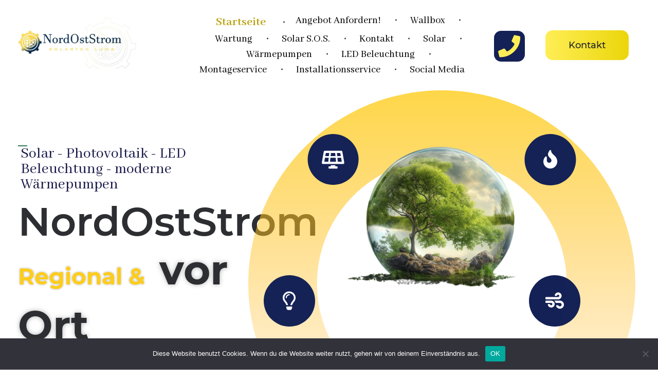

--- FILE ---
content_type: text/html; charset=UTF-8
request_url: https://nordoststrom.de/
body_size: 48680
content:
<!DOCTYPE html>
<!--[if IE 9 ]>   <html class="no-js oldie ie9 ie" lang="de" > <![endif]-->
<!--[if (gt IE 9)|!(IE)]><!--> <html class="no-js" lang="de" > <!--<![endif]-->
<head>
        <meta charset="UTF-8" >
        <meta http-equiv="X-UA-Compatible" content="IE=edge">
        <!-- devices setting -->
        <meta name="viewport"   content="initial-scale=1,user-scalable=no,width=device-width">

<!-- outputs by wp_head -->
    <style>
        #wpadminbar #wp-admin-bar-vtrts_free_top_button .ab-icon:before {
            content: "\f185";
            color: #1DAE22;
            top: 3px;
        }
    </style>
    <meta name='robots' content='index, follow, max-image-preview:large, max-snippet:-1, max-video-preview:-1' />

	<!-- This site is optimized with the Yoast SEO plugin v22.7 - https://yoast.com/wordpress/plugins/seo/ -->
	<title>Home - Solar - Photovoltaik - Wärmepumpen - NordOstStrom - Home - Solar - Photovoltaik - Wärmepumpen in Mecklenburg - Vorpommern - Hamburg, Niedersachen und Schleswig-Holstein</title>
	<meta name="description" content="Home - Solar - Photovoltaik - Wärmepumpen in Mecklenburg - Vorpommern - Hamburg, Niedersachen und Schleswig-Holstein" />
	<link rel="canonical" href="https://nordoststrom.de/" />
	<meta property="og:locale" content="de_DE" />
	<meta property="og:type" content="website" />
	<meta property="og:title" content="Home - Solar - Photovoltaik - Wärmepumpen - NordOstStrom - Home - Solar - Photovoltaik - Wärmepumpen in Mecklenburg - Vorpommern - Hamburg, Niedersachen und Schleswig-Holstein" />
	<meta property="og:description" content="Home - Solar - Photovoltaik - Wärmepumpen in Mecklenburg - Vorpommern - Hamburg, Niedersachen und Schleswig-Holstein" />
	<meta property="og:url" content="https://nordoststrom.de/" />
	<meta property="og:site_name" content="NordOstStrom - Home - Solar - Photovoltaik - Wärmepumpen in Mecklenburg - Vorpommern - Hamburg, Niedersachen und Schleswig-Holstein" />
	<meta property="article:modified_time" content="2026-01-08T16:10:15+00:00" />
	<meta property="og:image" content="https://nordoststrom.de/wp-content/uploads/2024/05/beauty-nature-importance-preserving-environment-generative-ai-ai-brush-removebg-luoi2mn-1-2048x1365.png" />
	<meta name="twitter:card" content="summary_large_image" />
	<script type="application/ld+json" class="yoast-schema-graph">{"@context":"https://schema.org","@graph":[{"@type":"WebPage","@id":"https://nordoststrom.de/","url":"https://nordoststrom.de/","name":"Home - Solar - Photovoltaik - Wärmepumpen - NordOstStrom - Home - Solar - Photovoltaik - Wärmepumpen in Mecklenburg - Vorpommern - Hamburg, Niedersachen und Schleswig-Holstein","isPartOf":{"@id":"https://nordoststrom.de/#website"},"about":{"@id":"https://nordoststrom.de/#organization"},"primaryImageOfPage":{"@id":"https://nordoststrom.de/#primaryimage"},"image":{"@id":"https://nordoststrom.de/#primaryimage"},"thumbnailUrl":"https://nordoststrom.de/wp-content/uploads/2024/05/beauty-nature-importance-preserving-environment-generative-ai-ai-brush-removebg-luoi2mn-1-2048x1365.png","datePublished":"2021-02-02T10:50:54+00:00","dateModified":"2026-01-08T16:10:15+00:00","description":"Home - Solar - Photovoltaik - Wärmepumpen in Mecklenburg - Vorpommern - Hamburg, Niedersachen und Schleswig-Holstein","breadcrumb":{"@id":"https://nordoststrom.de/#breadcrumb"},"inLanguage":"de","potentialAction":[{"@type":"ReadAction","target":["https://nordoststrom.de/"]}]},{"@type":"ImageObject","inLanguage":"de","@id":"https://nordoststrom.de/#primaryimage","url":"https://nordoststrom.de/wp-content/uploads/2024/05/beauty-nature-importance-preserving-environment-generative-ai-ai-brush-removebg-luoi2mn-1-scaled.png","contentUrl":"https://nordoststrom.de/wp-content/uploads/2024/05/beauty-nature-importance-preserving-environment-generative-ai-ai-brush-removebg-luoi2mn-1-scaled.png","width":2560,"height":1707},{"@type":"BreadcrumbList","@id":"https://nordoststrom.de/#breadcrumb","itemListElement":[{"@type":"ListItem","position":1,"name":"Startseite"}]},{"@type":"WebSite","@id":"https://nordoststrom.de/#website","url":"https://nordoststrom.de/","name":"NordOstStrom - Home - Solar - Photovoltaik - Wärmepumpen in Mecklenburg - Vorpommern - Hamburg, Niedersachen und Schleswig-Holstein","description":"Solar - Photovoltaik - LED Beleuchtung - moderne Wärmepumpen","publisher":{"@id":"https://nordoststrom.de/#organization"},"potentialAction":[{"@type":"SearchAction","target":{"@type":"EntryPoint","urlTemplate":"https://nordoststrom.de/?s={search_term_string}"},"query-input":"required name=search_term_string"}],"inLanguage":"de"},{"@type":"Organization","@id":"https://nordoststrom.de/#organization","name":"NordOstStrom - Home - Solar - Photovoltaik - Wärmepumpen in Mecklenburg - Vorpommern - Hamburg, Niedersachen und Schleswig-Holstein","url":"https://nordoststrom.de/","logo":{"@type":"ImageObject","inLanguage":"de","@id":"https://nordoststrom.de/#/schema/logo/image/","url":"https://nordoststrom.de/wp-content/uploads/2025/04/cropped-cropped-cropped-Nordoststrom-02-2-scaled-1.jpg","contentUrl":"https://nordoststrom.de/wp-content/uploads/2025/04/cropped-cropped-cropped-Nordoststrom-02-2-scaled-1.jpg","width":2163,"height":939,"caption":"NordOstStrom - Home - Solar - Photovoltaik - Wärmepumpen in Mecklenburg - Vorpommern - Hamburg, Niedersachen und Schleswig-Holstein"},"image":{"@id":"https://nordoststrom.de/#/schema/logo/image/"}}]}</script>
	<!-- / Yoast SEO plugin. -->


<link rel='dns-prefetch' href='//fonts.googleapis.com' />
<link rel='dns-prefetch' href='//www.googletagmanager.com' />
<link rel="alternate" type="application/rss+xml" title="NordOstStrom - Home - Solar - Photovoltaik - Wärmepumpen in Mecklenburg - Vorpommern - Hamburg, Niedersachen und Schleswig-Holstein &raquo; Feed" href="https://nordoststrom.de/feed/" />
<link rel="alternate" type="application/rss+xml" title="NordOstStrom - Home - Solar - Photovoltaik - Wärmepumpen in Mecklenburg - Vorpommern - Hamburg, Niedersachen und Schleswig-Holstein &raquo; Kommentar-Feed" href="https://nordoststrom.de/comments/feed/" />
<link rel="alternate" title="oEmbed (JSON)" type="application/json+oembed" href="https://nordoststrom.de/wp-json/oembed/1.0/embed?url=https%3A%2F%2Fnordoststrom.de%2F" />
<link rel="alternate" title="oEmbed (XML)" type="text/xml+oembed" href="https://nordoststrom.de/wp-json/oembed/1.0/embed?url=https%3A%2F%2Fnordoststrom.de%2F&#038;format=xml" />
<style id='wp-img-auto-sizes-contain-inline-css'>
img:is([sizes=auto i],[sizes^="auto," i]){contain-intrinsic-size:3000px 1500px}
/*# sourceURL=wp-img-auto-sizes-contain-inline-css */
</style>
<style id='wp-emoji-styles-inline-css'>

	img.wp-smiley, img.emoji {
		display: inline !important;
		border: none !important;
		box-shadow: none !important;
		height: 1em !important;
		width: 1em !important;
		margin: 0 0.07em !important;
		vertical-align: -0.1em !important;
		background: none !important;
		padding: 0 !important;
	}
/*# sourceURL=wp-emoji-styles-inline-css */
</style>
<style id='classic-theme-styles-inline-css'>
/*! This file is auto-generated */
.wp-block-button__link{color:#fff;background-color:#32373c;border-radius:9999px;box-shadow:none;text-decoration:none;padding:calc(.667em + 2px) calc(1.333em + 2px);font-size:1.125em}.wp-block-file__button{background:#32373c;color:#fff;text-decoration:none}
/*# sourceURL=/wp-includes/css/classic-themes.min.css */
</style>
<link rel='stylesheet' id='contact-form-7-css' href='https://nordoststrom.de/wp-content/plugins/contact-form-7/includes/css/styles.css?ver=5.9.5' media='all' />
<link rel='stylesheet' id='cookie-notice-front-css' href='https://nordoststrom.de/wp-content/plugins/cookie-notice/css/front.min.css?ver=2.4.16' media='all' />
<link rel='stylesheet' id='woocommerce-layout-css' href='https://nordoststrom.de/wp-content/plugins/woocommerce/assets/css/woocommerce-layout.css?ver=10.3.7' media='all' />
<link rel='stylesheet' id='woocommerce-smallscreen-css' href='https://nordoststrom.de/wp-content/plugins/woocommerce/assets/css/woocommerce-smallscreen.css?ver=10.3.7' media='only screen and (max-width: 768px)' />
<link rel='stylesheet' id='woocommerce-general-css' href='https://nordoststrom.de/wp-content/plugins/woocommerce/assets/css/woocommerce.css?ver=10.3.7' media='all' />
<style id='woocommerce-inline-inline-css'>
.woocommerce form .form-row .required { visibility: visible; }
/*# sourceURL=woocommerce-inline-inline-css */
</style>
<link rel='stylesheet' id='wp-ulike-css' href='https://nordoststrom.de/wp-content/plugins/wp-ulike/assets/css/wp-ulike.min.css?ver=4.7.0' media='all' />
<link rel='stylesheet' id='brands-styles-css' href='https://nordoststrom.de/wp-content/plugins/woocommerce/assets/css/brands.css?ver=10.3.7' media='all' />
<link rel='stylesheet' id='auxin-base-css' href='https://nordoststrom.de/wp-content/themes/phlox-pro/css/base.css?ver=5.16.0' media='all' />
<link rel='stylesheet' id='auxin-front-icon-css' href='https://nordoststrom.de/wp-content/themes/phlox-pro/css/auxin-icon.css?ver=5.16.0' media='all' />
<link rel='stylesheet' id='auxin-main-css' href='https://nordoststrom.de/wp-content/themes/phlox-pro/css/main.css?ver=5.16.0' media='all' />
<link rel='stylesheet' id='elementor-icons-css' href='https://nordoststrom.de/wp-content/plugins/elementor/assets/lib/eicons/css/elementor-icons.min.css?ver=5.29.0' media='all' />
<link rel='stylesheet' id='elementor-frontend-css' href='https://nordoststrom.de/wp-content/plugins/elementor/assets/css/frontend.min.css?ver=3.21.7' media='all' />
<style id='elementor-frontend-inline-css'>

				.elementor-widget-woocommerce-checkout-page .woocommerce table.woocommerce-checkout-review-order-table {
				    margin: var(--sections-margin, 24px 0 24px 0);
				    padding: var(--sections-padding, 16px 16px);
				}
				.elementor-widget-woocommerce-checkout-page .woocommerce table.woocommerce-checkout-review-order-table .cart_item td.product-name {
				    padding-right: 20px;
				}
				.elementor-widget-woocommerce-checkout-page .woocommerce .woocommerce-checkout #payment {
					border: none;
					padding: 0;
				}
				.elementor-widget-woocommerce-checkout-page .woocommerce .e-checkout__order_review-2 {
					background: var(--sections-background-color, #ffffff);
				    border-radius: var(--sections-border-radius, 3px);
				    padding: var(--sections-padding, 16px 30px);
				    margin: var(--sections-margin, 0 0 24px 0);
				    border-style: var(--sections-border-type, solid);
				    border-color: var(--sections-border-color, #D5D8DC);
				    border-width: 1px;
				    display: block;
				}
				.elementor-widget-woocommerce-checkout-page .woocommerce-checkout .place-order {
					display: -webkit-box;
					display: -ms-flexbox;
					display: flex;
					-webkit-box-orient: vertical;
					-webkit-box-direction: normal;
					-ms-flex-direction: column;
					flex-direction: column;
					-ms-flex-wrap: wrap;
					flex-wrap: wrap;
					padding: 0;
					margin-bottom: 0;
					margin-top: 1em;
					-webkit-box-align: var(--place-order-title-alignment, stretch);
					-ms-flex-align: var(--place-order-title-alignment, stretch);
					align-items: var(--place-order-title-alignment, stretch); 
				}
				.elementor-widget-woocommerce-checkout-page .woocommerce-checkout #place_order {
					background-color: #5bc0de;
					width: var(--purchase-button-width, auto);
					float: none;
					color: var(--purchase-button-normal-text-color, #ffffff);
					min-height: auto;
					padding: var(--purchase-button-padding, 1em 1em);
					border-radius: var(--purchase-button-border-radius, 3px); 
		        }
		        .elementor-widget-woocommerce-checkout-page .woocommerce-checkout #place_order:hover {
					background-color: #5bc0de;
					color: var(--purchase-button-hover-text-color, #ffffff);
					border-color: var(--purchase-button-hover-border-color, #5bc0de);
					-webkit-transition-duration: var(--purchase-button-hover-transition-duration, 0.3s);
					-o-transition-duration: var(--purchase-button-hover-transition-duration, 0.3s);
					transition-duration: var(--purchase-button-hover-transition-duration, 0.3s); 
                }
			
/*# sourceURL=elementor-frontend-inline-css */
</style>
<link rel='stylesheet' id='swiper-css' href='https://nordoststrom.de/wp-content/plugins/elementor/assets/lib/swiper/v8/css/swiper.min.css?ver=8.4.5' media='all' />
<link rel='stylesheet' id='elementor-post-66-css' href='https://nordoststrom.de/wp-content/uploads/elementor/css/post-66.css?ver=1767889601' media='all' />
<link rel='stylesheet' id='auxin-elementor-base-css' href='https://nordoststrom.de/wp-content/themes/phlox-pro/css/other/elementor.css?ver=5.16.0' media='all' />
<link rel='stylesheet' id='auxin-elementor-widgets-css' href='https://nordoststrom.de/wp-content/plugins/auxin-elements/admin/assets/css/elementor-widgets.css?ver=2.15.9' media='all' />
<link rel='stylesheet' id='mediaelement-css' href='https://nordoststrom.de/wp-includes/js/mediaelement/mediaelementplayer-legacy.min.css?ver=4.2.17' media='all' />
<link rel='stylesheet' id='wp-mediaelement-css' href='https://nordoststrom.de/wp-includes/js/mediaelement/wp-mediaelement.min.css?ver=6.9' media='all' />
<link rel='stylesheet' id='elementor-pro-css' href='https://nordoststrom.de/wp-content/plugins/elementor-pro/assets/css/frontend.min.css?ver=3.21.2' media='all' />
<link rel='stylesheet' id='elementor-post-65-css' href='https://nordoststrom.de/wp-content/uploads/elementor/css/post-65.css?ver=1767889602' media='all' />
<link rel='stylesheet' id='auxin-fonts-google-css' href='//fonts.googleapis.com/css?family=Abhaya+Libre%3Aregular%2C500%2C600%2C700%2C800%7CMontserrat%3A100%2C100italic%2C200%2C200italic%2C300%2C300italic%2Cregular%2Citalic%2C500%2C500italic%2C600%2C600italic%2C700%2C700italic%2C800%2C800italic%2C900%2C900italic%7CPoppins%3A100%2C100italic%2C200%2C200italic%2C300%2C300italic%2Cregular%2Citalic%2C500%2C500italic%2C600%2C600italic%2C700%2C700italic%2C800%2C800italic%2C900%2C900italic&#038;ver=8.9' media='all' />
<link rel='stylesheet' id='auxin-custom-css' href='https://nordoststrom.de/wp-content/uploads/phlox-pro/custom.css?ver=8.9' media='all' />
<link rel='stylesheet' id='auxin-go-pricing-css' href='https://nordoststrom.de/wp-content/themes/phlox-pro/css/go-pricing.css?ver=5.16.0' media='all' />
<link rel='stylesheet' id='woocommerce-gzd-layout-css' href='https://nordoststrom.de/wp-content/plugins/woocommerce-germanized/build/static/layout-styles.css?ver=3.20.4' media='all' />
<style id='woocommerce-gzd-layout-inline-css'>
.woocommerce-checkout .shop_table { background-color: #eeeeee; } .product p.deposit-packaging-type { font-size: 1.25em !important; } p.woocommerce-shipping-destination { display: none; }
                .wc-gzd-nutri-score-value-a {
                    background: url(https://nordoststrom.de/wp-content/plugins/woocommerce-germanized/assets/images/nutri-score-a.svg) no-repeat;
                }
                .wc-gzd-nutri-score-value-b {
                    background: url(https://nordoststrom.de/wp-content/plugins/woocommerce-germanized/assets/images/nutri-score-b.svg) no-repeat;
                }
                .wc-gzd-nutri-score-value-c {
                    background: url(https://nordoststrom.de/wp-content/plugins/woocommerce-germanized/assets/images/nutri-score-c.svg) no-repeat;
                }
                .wc-gzd-nutri-score-value-d {
                    background: url(https://nordoststrom.de/wp-content/plugins/woocommerce-germanized/assets/images/nutri-score-d.svg) no-repeat;
                }
                .wc-gzd-nutri-score-value-e {
                    background: url(https://nordoststrom.de/wp-content/plugins/woocommerce-germanized/assets/images/nutri-score-e.svg) no-repeat;
                }
            
/*# sourceURL=woocommerce-gzd-layout-inline-css */
</style>
<link rel='stylesheet' id='auxin-portfolio-css' href='https://nordoststrom.de/wp-content/themes/phlox-pro/css/portfolio.css?ver=2.3.2' media='all' />
<link rel='stylesheet' id='elementor-post-61-css' href='https://nordoststrom.de/wp-content/uploads/elementor/css/post-61.css?ver=1767889602' media='all' />
<link rel='stylesheet' id='elementor-post-52-css' href='https://nordoststrom.de/wp-content/uploads/elementor/css/post-52.css?ver=1767889602' media='all' />
<link rel='stylesheet' id='google-fonts-1-css' href='https://fonts.googleapis.com/css?family=Roboto%3A100%2C100italic%2C200%2C200italic%2C300%2C300italic%2C400%2C400italic%2C500%2C500italic%2C600%2C600italic%2C700%2C700italic%2C800%2C800italic%2C900%2C900italic%7CRoboto+Slab%3A100%2C100italic%2C200%2C200italic%2C300%2C300italic%2C400%2C400italic%2C500%2C500italic%2C600%2C600italic%2C700%2C700italic%2C800%2C800italic%2C900%2C900italic%7CMontserrat%3A100%2C100italic%2C200%2C200italic%2C300%2C300italic%2C400%2C400italic%2C500%2C500italic%2C600%2C600italic%2C700%2C700italic%2C800%2C800italic%2C900%2C900italic%7CABeeZee%3A100%2C100italic%2C200%2C200italic%2C300%2C300italic%2C400%2C400italic%2C500%2C500italic%2C600%2C600italic%2C700%2C700italic%2C800%2C800italic%2C900%2C900italic&#038;display=swap&#038;ver=6.9' media='all' />
<link rel='stylesheet' id='elementor-icons-shared-0-css' href='https://nordoststrom.de/wp-content/plugins/elementor/assets/lib/font-awesome/css/fontawesome.min.css?ver=5.15.3' media='all' />
<link rel='stylesheet' id='elementor-icons-fa-solid-css' href='https://nordoststrom.de/wp-content/plugins/elementor/assets/lib/font-awesome/css/solid.min.css?ver=5.15.3' media='all' />
<link rel='stylesheet' id='elementor-icons-fa-regular-css' href='https://nordoststrom.de/wp-content/plugins/elementor/assets/lib/font-awesome/css/regular.min.css?ver=5.15.3' media='all' />
<link rel="preconnect" href="https://fonts.gstatic.com/" crossorigin><script id="ahc_front_js-js-extra">
var ahc_ajax_front = {"ajax_url":"https://nordoststrom.de/wp-admin/admin-ajax.php","page_id":"65","page_title":"Home \u2013 Solar \u2013 Photovoltaik \u2013 W\u00e4rmepumpen","post_type":"page"};
//# sourceURL=ahc_front_js-js-extra
</script>
<script src="https://nordoststrom.de/wp-content/plugins/visitors-traffic-real-time-statistics/js/front.js?ver=6.9" id="ahc_front_js-js"></script>
<script src="https://nordoststrom.de/wp-includes/js/jquery/jquery.min.js?ver=3.7.1" id="jquery-core-js"></script>
<script src="https://nordoststrom.de/wp-includes/js/jquery/jquery-migrate.min.js?ver=3.4.1" id="jquery-migrate-js"></script>
<script src="https://nordoststrom.de/wp-content/plugins/auxin-pro-tools/admin/assets/js/elementor/widgets.js?ver=1.9.1" id="auxin-elementor-pro-widgets-js"></script>
<script id="cookie-notice-front-js-before">
var cnArgs = {"ajaxUrl":"https:\/\/nordoststrom.de\/wp-admin\/admin-ajax.php","nonce":"daeac47a28","hideEffect":"fade","position":"bottom","onScroll":false,"onScrollOffset":100,"onClick":false,"cookieName":"cookie_notice_accepted","cookieTime":2592000,"cookieTimeRejected":2592000,"globalCookie":false,"redirection":false,"cache":false,"revokeCookies":false,"revokeCookiesOpt":"automatic"};

//# sourceURL=cookie-notice-front-js-before
</script>
<script src="https://nordoststrom.de/wp-content/plugins/cookie-notice/js/front.min.js?ver=2.4.16" id="cookie-notice-front-js"></script>
<script src="https://nordoststrom.de/wp-content/plugins/woocommerce/assets/js/jquery-blockui/jquery.blockUI.min.js?ver=2.7.0-wc.10.3.7" id="wc-jquery-blockui-js" defer data-wp-strategy="defer"></script>
<script id="wc-add-to-cart-js-extra">
var wc_add_to_cart_params = {"ajax_url":"/wp-admin/admin-ajax.php","wc_ajax_url":"/?wc-ajax=%%endpoint%%","i18n_view_cart":"Warenkorb anzeigen","cart_url":"https://nordoststrom.de/cart/","is_cart":"","cart_redirect_after_add":"no"};
//# sourceURL=wc-add-to-cart-js-extra
</script>
<script src="https://nordoststrom.de/wp-content/plugins/woocommerce/assets/js/frontend/add-to-cart.min.js?ver=10.3.7" id="wc-add-to-cart-js" defer data-wp-strategy="defer"></script>
<script src="https://nordoststrom.de/wp-content/plugins/woocommerce/assets/js/js-cookie/js.cookie.min.js?ver=2.1.4-wc.10.3.7" id="wc-js-cookie-js" defer data-wp-strategy="defer"></script>
<script id="woocommerce-js-extra">
var woocommerce_params = {"ajax_url":"/wp-admin/admin-ajax.php","wc_ajax_url":"/?wc-ajax=%%endpoint%%","i18n_password_show":"Passwort anzeigen","i18n_password_hide":"Passwort ausblenden"};
//# sourceURL=woocommerce-js-extra
</script>
<script src="https://nordoststrom.de/wp-content/plugins/woocommerce/assets/js/frontend/woocommerce.min.js?ver=10.3.7" id="woocommerce-js" defer data-wp-strategy="defer"></script>
<script id="auxin-modernizr-js-extra">
var auxin = {"ajax_url":"https://nordoststrom.de/wp-admin/admin-ajax.php","is_rtl":"","is_reponsive":"1","is_framed":"","frame_width":"20","wpml_lang":"en","uploadbaseurl":"https://nordoststrom.de/wp-content/uploads","nonce":"4b48001dea"};
//# sourceURL=auxin-modernizr-js-extra
</script>
<script id="auxin-modernizr-js-before">
/* < ![CDATA[ */
function auxinNS(n){for(var e=n.split("."),a=window,i="",r=e.length,t=0;r>t;t++)"window"!=e[t]&&(i=e[t],a[i]=a[i]||{},a=a[i]);return a;}
/* ]]> */
//# sourceURL=auxin-modernizr-js-before
</script>
<script src="https://nordoststrom.de/wp-content/themes/phlox-pro/js/solo/modernizr-custom.min.js?ver=5.16.0" id="auxin-modernizr-js"></script>
<link rel="https://api.w.org/" href="https://nordoststrom.de/wp-json/" /><link rel="alternate" title="JSON" type="application/json" href="https://nordoststrom.de/wp-json/wp/v2/pages/65" /><link rel="EditURI" type="application/rsd+xml" title="RSD" href="https://nordoststrom.de/xmlrpc.php?rsd" />
<meta name="generator" content="WordPress 6.9" />
<meta name="generator" content="WooCommerce 10.3.7" />
<link rel='shortlink' href='https://nordoststrom.de/' />
    <meta name="title"       content="Home - Solar - Photovoltaik - Wärmepumpen" />
    <meta name="description" content="Solar &#8211; Photovoltaik &#8211; LED Beleuchtung &#8211; moderne Wärmepumpen NordOstStrom Regional &amp; vor Ort Solar &#8211; Photovoltaik &#8211; LED Beleuchtung &#8211; moderne Wärmepumpen &#8211; Beratung im Raum Schwerin, Hamburg, Rostock, Lübeck &amp; Perleberg. Kontaktieren Sie uns! 6 Tage die Woche Beratung Montag bis Samstag schneller &#038; kostenloser Versand 08.00Uhr bis 18.00Uhr eigene Monteure 03861 &#8211; [&hellip;]" />
    <meta name="generator" content="Site Kit by Google 1.155.0" /><meta name="ti-site-data" content="eyJyIjoiMTowITc6MCEzMDowIiwibyI6Imh0dHBzOlwvXC9ub3Jkb3N0c3Ryb20uZGVcL3dwLWFkbWluXC9hZG1pbi1hamF4LnBocD9hY3Rpb249dGlfb25saW5lX3VzZXJzX2dvb2dsZSZhbXA7cD0lMkYmYW1wO193cG5vbmNlPWJiYWI5ODI1ZDEifQ==" /><!-- Google site verification - Google for WooCommerce -->
<meta name="google-site-verification" content="hdbhjJrWsRfVX8kx9tnKoHSwOlvmtvp2QTfH6h9VZ4k" />
<!-- Chrome, Firefox OS and Opera -->
<meta name="theme-color" content="#1bb0ce" />
<!-- Windows Phone -->
<meta name="msapplication-navbutton-color" content="#1bb0ce" />
<!-- iOS Safari -->
<meta name="apple-mobile-web-app-capable" content="yes">
<meta name="apple-mobile-web-app-status-bar-style" content="black-translucent">

	<noscript><style>.woocommerce-product-gallery{ opacity: 1 !important; }</style></noscript>
	<meta name="google-site-verification" content="hdbhjJrWsRfVX8kx9tnKoHSwOlvmtvp2QTfH6h9VZ4k"><meta name="generator" content="Elementor 3.21.7; features: e_optimized_assets_loading, additional_custom_breakpoints; settings: css_print_method-external, google_font-enabled, font_display-swap">
<style>.recentcomments a{display:inline !important;padding:0 !important;margin:0 !important;}</style><link rel="icon" href="https://nordoststrom.de/wp-content/uploads/2025/04/cropped-cropped-cropped-cropped-Nordoststrom-02-2-scaled-1-32x32.jpg" sizes="32x32" />
<link rel="icon" href="https://nordoststrom.de/wp-content/uploads/2025/04/cropped-cropped-cropped-cropped-Nordoststrom-02-2-scaled-1-192x192.jpg" sizes="192x192" />
<link rel="apple-touch-icon" href="https://nordoststrom.de/wp-content/uploads/2025/04/cropped-cropped-cropped-cropped-Nordoststrom-02-2-scaled-1-180x180.jpg" />
<meta name="msapplication-TileImage" content="https://nordoststrom.de/wp-content/uploads/2025/04/cropped-cropped-cropped-cropped-Nordoststrom-02-2-scaled-1-270x270.jpg" />
		<style id="wp-custom-css">
			#menu-header-menu .menu-item a:hover span:before, #menu-header-menu .current-menu-item a span:before {
content : "";
  position: absolute;
  left    : ;
  bottom  : -5px;
  height  : 3px!important;
  width   : 100%!important;
  border-radius: 3px;  /* or 100px */
  background: transparent linear-gradient(90deg, var(--e-global-color-021e33e) 0%, var(--e-global-color-021e33e) 100%) 0% 0% no-repeat padding-box!important;
border-radius: 5px;;
}
@media(max-width:1024px){
#menu-header-menu .menu-item a:hover span:before, #menu-header-menu .current-menu-item a span:before{
		width:unset!important;
	}
}



.single-portfolio .aux-content-top-margin .aux-primary {
    padding-top: 125px;
	padding-bottom: 95px;
}

.aux-side-right{
		width:60% !important;
}
.type-portfolio.aux-side-right .entry-side {
    width: 50%!important;
	padding-top: 55px;
}
.type-portfolio.aux-side-right {
    padding-right: 0!important;
}

.entry-main{
	width:955px;
}
.type-portfolio.aux-side-right  .entry-side{
	width:480px;!important;
}
 .entry-side{
margin-right: -580px!important;
}
.type-portfolio.aux-side-right{
	padding-right:510px;
}

.type-portfolio .entry-media img{
	width:952px;
	height:867px;
	box-shadow: 0px 10px 20px #00000040;
border-radius:70px;
}
.single-portfolio .entry-side-title{
	padding-bottom:5px;
}

.type-portfolio .entry-actions .aux-single-portfolio-share{
	text-align: left;
font-size:22px!important;
letter-spacing: 0px;
color: var(--e-global-color-021e33e);
	font-weight:400;
	margin-left:15px;
}

.type-portfolio .entry-actions .aux-single-portfolio-share .auxicon-share{
	background: var(--e-global-color-3aebb56) 0% 0% no-repeat padding-box;
border: 1px solid var(--e-global-color-accent);
border-radius: 14px;
padding:20px;
}

.wpulike.aux-wpulike .wp_ulike_general_class .wp_ulike_btn{
	padding:20px;
	background: var(--e-global-color-3aebb56) 0% 0% no-repeat padding-box;
border: 1px solid var(--e-global-color-accent);
border-radius: 14px;
}

.wpulike.aux-wpulike-portfolio .wp_ulike_general_class .count-box {
    color: #fff;
    font-size: 22px;
    font-weight: 400;
    font-family: poppins;
	margin-left:15px;
}

.type-portfolio .entry-actions {
	border-bottom : none;
	border-top : solid 0px;
}

.single-portfolio dl dd {
	margin-bottom : 2em;
}
.type-portfolio.aux-side-right .entry-side-overview {
    margin-bottom: 20px;
}
.type-portfolio.aux-side-right .entry-meta-data {
    padding-top: 15px;
}

.single-portfolio dl dd {
    margin-bottom: 25px;
}

.aux-single .type-portfolio .entry-meta-data dt{
	padding-bottom:5px;
}

.aux-single .aux-text{
	padding-left:15px!important;
}
.wpulike .wp_ulike_btn, .single-portfolio .aux-single-portfolio-share span{
	transition:0.5s;
}


.wpulike .wp_ulike_btn:hover {
    outline: 0;
    border: 1px solid var(--e-global-color-text)!important;
	background-color: var(--e-global-color-text)!important;
}



.single-portfolio .wp_ulike_general_class button:hover::before{
	color: #25262A!important;
}
.single-portfolio .aux-single-portfolio-share span:hover{
     border: 1px solid var(--e-global-color-text)!important;
	
	background-color: var(--e-global-color-text)!important;
}

.single-portfolio .aux-single-portfolio-share span:hover::before{
    color: #25262A!important;
}


@media(max-width:1660px){
	.aux-side-right {
    width: 55% !important;
	}
	.type-portfolio.aux-side-right .entry-side {
    width: 60% !important;
}
	.type-portfolio.aux-side-right .entry-side {
    padding-top: 10px;
}
}

@media(max-width:1440px){
	.aux-side-right {
    width: 55% !important;
	}
.type-portfolio .entry-media img {
    width: 100%;
	height: 710px;
}
.entry-side {
    margin-right: -500px !important;
}
	.type-portfolio.aux-side-right .entry-side {
    width: 60% !important;
	}
	.aux-single .type-portfolio .entry-side-title h1 {
		font-size: 35px;
	}
	.type-portfolio.aux-side-right .entry-side {
    padding-top: 10px;
}
}





@media(max-width:1024px){

.type-portfolio.aux-side-right .entry-side {
    width: 93% !important;
    padding-right: 70px;
}
	.entry-side {
		margin-right: -513px !important;
	}
	.type-portfolio .entry-media img {
    width: 100%;
    height: 550px;
}
	.type-portfolio .entry-media img{
		border-radius:35px;
	}
	.aux-single .type-portfolio .entry-side-overview{
		font-size: 16px!important;
font-weight: 300;
line-height: 25px!important;
	}
	.wpulike.aux-wpulike .wp_ulike_general_class .wp_ulike_btn {
		padding: 12px!important;
	}
	.type-portfolio .entry-actions .aux-single-portfolio-share .auxicon-share{
				padding: 12px!important;

	}
	.type-portfolio .entry-actions{
		padding: 5px 0!important;
	}
	.wpulike.aux-wpulike-portfolio .wp_ulike_general_class .count-box, .type-portfolio .entry-actions .aux-single-portfolio-share {
		font-size: 20px!important;
	}
}

@media(max-width:768px){

.aux-side-right {
    width: 100% !important;
}
	.hentry .entry-media {
    margin-bottom: 30px;
}
	.type-portfolio.aux-side-right .entry-side {
		width: 100% !important;
	}
	
}



@media(max-width:768px){

	.aux-fold{
		padding-right: 0;
padding-left: 0;
	}
	.type-portfolio .entry-media img {
    width: 100%;
    height: 550px;
}
	
	.single-portfolio .aux-content-top-margin .aux-primary {
		padding-top: 50px;
	}
}

@media(max-width:414px){
	.type-portfolio .entry-media img {
    width: 100%;
    height: 350px;
}
	.type-portfolio .entry-media img{
		border-radius:30px;
	}
}


/*Archive*/
.archive  .type-portfolio .entry-media img {
    width: 650px;
    height: 530px;
 
    border-radius: 45px;
}
.archive .aux-media-frame.aux-media-image img{
	margin-left: 0;
margin-right: 0;
}

.archive .no-sidebar .aux-primary {
    float: none;
    width: 1365px;
    margin: auto;
}

.archive .aux-media-frame.aux-media-image{
	max-width:75%;
}


.archive .list-portfolio .aux-primary .aux-portfolio-land.aux-single-portfolio-wrapper .aux-land-side{
	width: 50%;
	border:0!important;
	padding-top:140px;
}


.archive .list-portfolio .aux-primary .aux-portfolio-land.aux-single-portfolio-wrapper .entry-main .entry-title {
    font: normal normal 600 38px/48px Montserrat;
    letter-spacing: 0px;
    color: var(--e-global-color-021e33e);
    text-transform: capitalize;
}

.archive .hentry .entry-content{
	font: normal normal 300 18px/26px Poppins;
letter-spacing: 0px;
color: #ECF2FD;
}


.archive .list-portfolio .aux-primary .aux-portfolio-land.aux-single-portfolio-wrapper footer.entry-meta{
	top:100px;
	bottom:unset!important;
}


.archive .list-portfolio .aux-primary .aux-portfolio-land.aux-single-portfolio-wrapper footer.entry-meta .portfolio-tax .entry-tax a {
    font: normal normal normal 18px/27px Poppins;
    letter-spacing: 0px;
    color: var(--e-global-color-accent);
}


.archive .wpulike.aux-wpulike .wp_ulike_general_class{
	display:none;
}

.archive .aux-resp.aux-s-fhd .aux-fold{
	padding-bottom:100px;
}

.archive .page-title-section .page-header{
	border:0px;
}
.archive .entry-main {
    width: 100%;
}

@media(max-width:1440px){
	.archive .no-sidebar .aux-primary {
    float: none;
    width: 100%;
    margin: auto;
}
}

@media(max-width:1024px){
.archive .type-portfolio .entry-media img {
    width: 650px;
    height: 350px;
    border-radius: 25px;
	}
	.archive .list-portfolio .aux-primary .aux-portfolio-land.aux-single-portfolio-wrapper .aux-land-side {
   
    padding-top: 50px;
}
	.archive .list-portfolio .aux-primary .aux-portfolio-land.aux-single-portfolio-wrapper footer.entry-meta{
	top:0px;
		width: 55%!important;
	}
	.archive .list-portfolio .aux-primary .aux-portfolio-land.aux-single-portfolio-wrapper .entry-main .entry-title{
		font-size:28px;
	}
	.archive .hentry .entry-content {
		font-size:16px;
	}
	.archive .entry-main {
    width: 100%;
}
}


@media(max-width:768px){
	.archive .aux-media-frame.aux-media-image {
    max-width: 100%;
}
	.list-portfolio .aux-primary .aux-portfolio-land.aux-single-portfolio-wrapper .entry-media {
		justify-content: center;
display: flex;
		margin-bottom: 50px;
	}
	.archive .list-portfolio .aux-primary .aux-portfolio-land.aux-single-portfolio-wrapper .aux-land-side {
    width: 100%;
	}
	.archive .type-portfolio .entry-media img {
    width: 650px;
		height: 400px;}
}

@media(max-width:414px){
	.archive .type-portfolio .entry-media img {
    width: 100%;
    height: 330px;
}
}


@media(max-width:320px){
	.type-portfolio .entry-media img {
    width: 100%;
    height: 251px;
}
	.type-portfolio .entry-actions .aux-single-portfolio-share {
		margin-left: 0;
margin-top: 20px;
	}

}		</style>
		
		<!-- Global site tag (gtag.js) - Google Ads: AW-17534158859 - Google for WooCommerce -->
		<script async src="https://www.googletagmanager.com/gtag/js?id=AW-17534158859"></script>
		<script>
			window.dataLayer = window.dataLayer || [];
			function gtag() { dataLayer.push(arguments); }
			gtag( 'consent', 'default', {
				analytics_storage: 'denied',
				ad_storage: 'denied',
				ad_user_data: 'denied',
				ad_personalization: 'denied',
				region: ['AT', 'BE', 'BG', 'HR', 'CY', 'CZ', 'DK', 'EE', 'FI', 'FR', 'DE', 'GR', 'HU', 'IS', 'IE', 'IT', 'LV', 'LI', 'LT', 'LU', 'MT', 'NL', 'NO', 'PL', 'PT', 'RO', 'SK', 'SI', 'ES', 'SE', 'GB', 'CH'],
				wait_for_update: 500,
			} );
			gtag('js', new Date());
			gtag('set', 'developer_id.dOGY3NW', true);
			gtag("config", "AW-17534158859", { "groups": "GLA", "send_page_view": false });		</script>

		<!-- end wp_head -->
<link rel='stylesheet' id='wc-blocks-style-css' href='https://nordoststrom.de/wp-content/plugins/woocommerce/assets/client/blocks/wc-blocks.css?ver=wc-10.3.7' media='all' />
<style id='global-styles-inline-css'>
:root{--wp--preset--aspect-ratio--square: 1;--wp--preset--aspect-ratio--4-3: 4/3;--wp--preset--aspect-ratio--3-4: 3/4;--wp--preset--aspect-ratio--3-2: 3/2;--wp--preset--aspect-ratio--2-3: 2/3;--wp--preset--aspect-ratio--16-9: 16/9;--wp--preset--aspect-ratio--9-16: 9/16;--wp--preset--color--black: #000000;--wp--preset--color--cyan-bluish-gray: #abb8c3;--wp--preset--color--white: #ffffff;--wp--preset--color--pale-pink: #f78da7;--wp--preset--color--vivid-red: #cf2e2e;--wp--preset--color--luminous-vivid-orange: #ff6900;--wp--preset--color--luminous-vivid-amber: #fcb900;--wp--preset--color--light-green-cyan: #7bdcb5;--wp--preset--color--vivid-green-cyan: #00d084;--wp--preset--color--pale-cyan-blue: #8ed1fc;--wp--preset--color--vivid-cyan-blue: #0693e3;--wp--preset--color--vivid-purple: #9b51e0;--wp--preset--gradient--vivid-cyan-blue-to-vivid-purple: linear-gradient(135deg,rgb(6,147,227) 0%,rgb(155,81,224) 100%);--wp--preset--gradient--light-green-cyan-to-vivid-green-cyan: linear-gradient(135deg,rgb(122,220,180) 0%,rgb(0,208,130) 100%);--wp--preset--gradient--luminous-vivid-amber-to-luminous-vivid-orange: linear-gradient(135deg,rgb(252,185,0) 0%,rgb(255,105,0) 100%);--wp--preset--gradient--luminous-vivid-orange-to-vivid-red: linear-gradient(135deg,rgb(255,105,0) 0%,rgb(207,46,46) 100%);--wp--preset--gradient--very-light-gray-to-cyan-bluish-gray: linear-gradient(135deg,rgb(238,238,238) 0%,rgb(169,184,195) 100%);--wp--preset--gradient--cool-to-warm-spectrum: linear-gradient(135deg,rgb(74,234,220) 0%,rgb(151,120,209) 20%,rgb(207,42,186) 40%,rgb(238,44,130) 60%,rgb(251,105,98) 80%,rgb(254,248,76) 100%);--wp--preset--gradient--blush-light-purple: linear-gradient(135deg,rgb(255,206,236) 0%,rgb(152,150,240) 100%);--wp--preset--gradient--blush-bordeaux: linear-gradient(135deg,rgb(254,205,165) 0%,rgb(254,45,45) 50%,rgb(107,0,62) 100%);--wp--preset--gradient--luminous-dusk: linear-gradient(135deg,rgb(255,203,112) 0%,rgb(199,81,192) 50%,rgb(65,88,208) 100%);--wp--preset--gradient--pale-ocean: linear-gradient(135deg,rgb(255,245,203) 0%,rgb(182,227,212) 50%,rgb(51,167,181) 100%);--wp--preset--gradient--electric-grass: linear-gradient(135deg,rgb(202,248,128) 0%,rgb(113,206,126) 100%);--wp--preset--gradient--midnight: linear-gradient(135deg,rgb(2,3,129) 0%,rgb(40,116,252) 100%);--wp--preset--font-size--small: 13px;--wp--preset--font-size--medium: 20px;--wp--preset--font-size--large: 36px;--wp--preset--font-size--x-large: 42px;--wp--preset--spacing--20: 0.44rem;--wp--preset--spacing--30: 0.67rem;--wp--preset--spacing--40: 1rem;--wp--preset--spacing--50: 1.5rem;--wp--preset--spacing--60: 2.25rem;--wp--preset--spacing--70: 3.38rem;--wp--preset--spacing--80: 5.06rem;--wp--preset--shadow--natural: 6px 6px 9px rgba(0, 0, 0, 0.2);--wp--preset--shadow--deep: 12px 12px 50px rgba(0, 0, 0, 0.4);--wp--preset--shadow--sharp: 6px 6px 0px rgba(0, 0, 0, 0.2);--wp--preset--shadow--outlined: 6px 6px 0px -3px rgb(255, 255, 255), 6px 6px rgb(0, 0, 0);--wp--preset--shadow--crisp: 6px 6px 0px rgb(0, 0, 0);}:where(.is-layout-flex){gap: 0.5em;}:where(.is-layout-grid){gap: 0.5em;}body .is-layout-flex{display: flex;}.is-layout-flex{flex-wrap: wrap;align-items: center;}.is-layout-flex > :is(*, div){margin: 0;}body .is-layout-grid{display: grid;}.is-layout-grid > :is(*, div){margin: 0;}:where(.wp-block-columns.is-layout-flex){gap: 2em;}:where(.wp-block-columns.is-layout-grid){gap: 2em;}:where(.wp-block-post-template.is-layout-flex){gap: 1.25em;}:where(.wp-block-post-template.is-layout-grid){gap: 1.25em;}.has-black-color{color: var(--wp--preset--color--black) !important;}.has-cyan-bluish-gray-color{color: var(--wp--preset--color--cyan-bluish-gray) !important;}.has-white-color{color: var(--wp--preset--color--white) !important;}.has-pale-pink-color{color: var(--wp--preset--color--pale-pink) !important;}.has-vivid-red-color{color: var(--wp--preset--color--vivid-red) !important;}.has-luminous-vivid-orange-color{color: var(--wp--preset--color--luminous-vivid-orange) !important;}.has-luminous-vivid-amber-color{color: var(--wp--preset--color--luminous-vivid-amber) !important;}.has-light-green-cyan-color{color: var(--wp--preset--color--light-green-cyan) !important;}.has-vivid-green-cyan-color{color: var(--wp--preset--color--vivid-green-cyan) !important;}.has-pale-cyan-blue-color{color: var(--wp--preset--color--pale-cyan-blue) !important;}.has-vivid-cyan-blue-color{color: var(--wp--preset--color--vivid-cyan-blue) !important;}.has-vivid-purple-color{color: var(--wp--preset--color--vivid-purple) !important;}.has-black-background-color{background-color: var(--wp--preset--color--black) !important;}.has-cyan-bluish-gray-background-color{background-color: var(--wp--preset--color--cyan-bluish-gray) !important;}.has-white-background-color{background-color: var(--wp--preset--color--white) !important;}.has-pale-pink-background-color{background-color: var(--wp--preset--color--pale-pink) !important;}.has-vivid-red-background-color{background-color: var(--wp--preset--color--vivid-red) !important;}.has-luminous-vivid-orange-background-color{background-color: var(--wp--preset--color--luminous-vivid-orange) !important;}.has-luminous-vivid-amber-background-color{background-color: var(--wp--preset--color--luminous-vivid-amber) !important;}.has-light-green-cyan-background-color{background-color: var(--wp--preset--color--light-green-cyan) !important;}.has-vivid-green-cyan-background-color{background-color: var(--wp--preset--color--vivid-green-cyan) !important;}.has-pale-cyan-blue-background-color{background-color: var(--wp--preset--color--pale-cyan-blue) !important;}.has-vivid-cyan-blue-background-color{background-color: var(--wp--preset--color--vivid-cyan-blue) !important;}.has-vivid-purple-background-color{background-color: var(--wp--preset--color--vivid-purple) !important;}.has-black-border-color{border-color: var(--wp--preset--color--black) !important;}.has-cyan-bluish-gray-border-color{border-color: var(--wp--preset--color--cyan-bluish-gray) !important;}.has-white-border-color{border-color: var(--wp--preset--color--white) !important;}.has-pale-pink-border-color{border-color: var(--wp--preset--color--pale-pink) !important;}.has-vivid-red-border-color{border-color: var(--wp--preset--color--vivid-red) !important;}.has-luminous-vivid-orange-border-color{border-color: var(--wp--preset--color--luminous-vivid-orange) !important;}.has-luminous-vivid-amber-border-color{border-color: var(--wp--preset--color--luminous-vivid-amber) !important;}.has-light-green-cyan-border-color{border-color: var(--wp--preset--color--light-green-cyan) !important;}.has-vivid-green-cyan-border-color{border-color: var(--wp--preset--color--vivid-green-cyan) !important;}.has-pale-cyan-blue-border-color{border-color: var(--wp--preset--color--pale-cyan-blue) !important;}.has-vivid-cyan-blue-border-color{border-color: var(--wp--preset--color--vivid-cyan-blue) !important;}.has-vivid-purple-border-color{border-color: var(--wp--preset--color--vivid-purple) !important;}.has-vivid-cyan-blue-to-vivid-purple-gradient-background{background: var(--wp--preset--gradient--vivid-cyan-blue-to-vivid-purple) !important;}.has-light-green-cyan-to-vivid-green-cyan-gradient-background{background: var(--wp--preset--gradient--light-green-cyan-to-vivid-green-cyan) !important;}.has-luminous-vivid-amber-to-luminous-vivid-orange-gradient-background{background: var(--wp--preset--gradient--luminous-vivid-amber-to-luminous-vivid-orange) !important;}.has-luminous-vivid-orange-to-vivid-red-gradient-background{background: var(--wp--preset--gradient--luminous-vivid-orange-to-vivid-red) !important;}.has-very-light-gray-to-cyan-bluish-gray-gradient-background{background: var(--wp--preset--gradient--very-light-gray-to-cyan-bluish-gray) !important;}.has-cool-to-warm-spectrum-gradient-background{background: var(--wp--preset--gradient--cool-to-warm-spectrum) !important;}.has-blush-light-purple-gradient-background{background: var(--wp--preset--gradient--blush-light-purple) !important;}.has-blush-bordeaux-gradient-background{background: var(--wp--preset--gradient--blush-bordeaux) !important;}.has-luminous-dusk-gradient-background{background: var(--wp--preset--gradient--luminous-dusk) !important;}.has-pale-ocean-gradient-background{background: var(--wp--preset--gradient--pale-ocean) !important;}.has-electric-grass-gradient-background{background: var(--wp--preset--gradient--electric-grass) !important;}.has-midnight-gradient-background{background: var(--wp--preset--gradient--midnight) !important;}.has-small-font-size{font-size: var(--wp--preset--font-size--small) !important;}.has-medium-font-size{font-size: var(--wp--preset--font-size--medium) !important;}.has-large-font-size{font-size: var(--wp--preset--font-size--large) !important;}.has-x-large-font-size{font-size: var(--wp--preset--font-size--x-large) !important;}
/*# sourceURL=global-styles-inline-css */
</style>
<link rel='stylesheet' id='af2_select_style-css' href='https://nordoststrom.de/wp-content/plugins/Funnelforms-pro/res/frontend/styles/select.css?ver=3.8.1' media='all' />
<link rel='stylesheet' id='af2_fa_style-css' href='https://nordoststrom.de/wp-content/plugins/Funnelforms-pro/res/frontend/styles/fontawesome_5.15.4.css?ver=3.8.1' media='all' />
<link rel='stylesheet' id='af2_frontend_style_usual-css' href='https://nordoststrom.de/wp-content/plugins/Funnelforms-pro/res/frontend/styles/frontend.css?ver=3.8.1' media='all' />
<link rel='stylesheet' id='af2_phoneinput_style-css' href='https://nordoststrom.de/wp-content/plugins/Funnelforms-pro/res/frontend/styles/intlTelInput.css?ver=3.8.1' media='all' />
</head>


<body data-rsssl=1 class="home wp-singular page-template page-template-templates page-template-page-builder-content page-template-templatespage-builder-content-php page page-id-65 wp-custom-logo wp-theme-phlox-pro theme-phlox-pro auxin-pro cookies-not-set woocommerce-no-js elementor-default elementor-kit-66 elementor-page elementor-page-65 phlox-pro aux-dom-unready aux-full-width aux-resp aux-s-fhd  aux-page-animation-off _auxels"  data-framed="">

<script>
gtag("event", "page_view", {send_to: "GLA"});
</script>

<div id="inner-body">

    <header class="aux-elementor-header" id="site-elementor-header" itemscope="itemscope" itemtype="https://schema.org/WPHeader" data-sticky-height="80"  >
        <div class="aux-wrapper">
            <div class="aux-header aux-header-elements-wrapper">
            		<div data-elementor-type="header" data-elementor-id="61" class="elementor elementor-61" data-elementor-post-type="elementor_library">
					<section class="elementor-section elementor-top-section elementor-element elementor-element-f8a7893 elementor-section-full_width elementor-section-stretched elementor-section-height-default elementor-section-height-default" data-id="f8a7893" data-element_type="section" data-settings="{&quot;background_background&quot;:&quot;classic&quot;,&quot;stretch_section&quot;:&quot;section-stretched&quot;}">
						<div class="elementor-container elementor-column-gap-no">
					<div class="aux-parallax-section elementor-column elementor-col-100 elementor-top-column elementor-element elementor-element-89ec3ad" data-id="89ec3ad" data-element_type="column" data-settings="{&quot;background_background&quot;:&quot;slideshow&quot;,&quot;background_slideshow_gallery&quot;:[],&quot;background_slideshow_loop&quot;:&quot;yes&quot;,&quot;background_slideshow_slide_duration&quot;:5000,&quot;background_slideshow_slide_transition&quot;:&quot;fade&quot;,&quot;background_slideshow_transition_duration&quot;:500}">
			<div class="elementor-widget-wrap elementor-element-populated">
						<div class="elementor-element elementor-element-f2dafaa elementor-widget__width-initial elementor-widget-mobile__width-initial aux-appear-watch-animation aux-fade-in-left-1 elementor-widget elementor-widget-aux_logo" data-id="f2dafaa" data-element_type="widget" data-widget_type="aux_logo.default">
				<div class="elementor-widget-container">
			<div class="aux-widget-logo"><a class="aux-logo-anchor aux-has-logo" title="NordOstStrom &#8211; Home &#8211; Solar &#8211; Photovoltaik &#8211; Wärmepumpen in Mecklenburg &#8211; Vorpommern &#8211; Hamburg, Niedersachen und Schleswig-Holstein" href="https://nordoststrom.de/"><img width="2163" height="939" src="https://nordoststrom.de/wp-content/uploads/2025/04/cropped-cropped-cropped-Nordoststrom-02-2-scaled-1.jpg" class="aux-attachment aux-featured-image attachment-2163x939 aux-attachment-id-540 " alt="Nordoststrom-02 (2)" data-ratio="2.3" data-original-w="2163" /></a><section class="aux-logo-text"><h3 class="site-title"><a href="https://nordoststrom.de/" title="NordOstStrom &#8211; Home &#8211; Solar &#8211; Photovoltaik &#8211; Wärmepumpen in Mecklenburg &#8211; Vorpommern &#8211; Hamburg, Niedersachen und Schleswig-Holstein">NordOstStrom - Home - Solar - Photovoltaik - Wärmepumpen in Mecklenburg - Vorpommern - Hamburg, Niedersachen und Schleswig-Holstein</a></h3><p class="site-description">Solar - Photovoltaik - LED Beleuchtung - moderne Wärmepumpen</p></section></div>		</div>
				</div>
				<div class="elementor-element elementor-element-e5eec97 elementor-widget__width-initial elementor-widget-mobile__width-initial aux-appear-watch-animation aux-fade-in elementor-widget-tablet__width-initial elementor-widget elementor-widget-aux_menu_box" data-id="e5eec97" data-element_type="widget" data-widget_type="aux_menu_box.default">
				<div class="elementor-widget-container">
			<div class="aux-elementor-header-menu aux-nav-menu-element aux-nav-menu-element-e5eec97"><div class="aux-burger-box" data-target-panel="overlay" data-target-content=".elementor-element-e5eec97 .aux-master-menu"><div class="aux-burger aux-thick-medium"><span class="mid-line"></span></div></div><!-- start master menu -->
<nav id="master-menu-elementor-e5eec97" class="menu-header-menu-container">

	<ul id="menu-header-menu" class="aux-master-menu aux-no-js aux-skin-classic aux-with-splitter aux-horizontal" data-type="horizontal"  data-switch-type="toggle" data-switch-parent=".elementor-element-e5eec97 .aux-fs-popup .aux-fs-menu" data-switch-width="1024"  >
		<!-- start single menu -->
		<li id="menu-item-67" class="a1i0s0 menu-item menu-item-type-post_type menu-item-object-page menu-item-home current-menu-item page_item page-item-65 current_page_item menu-item-67 aux-menu-depth-0 aux-menu-root-1 aux-menu-item">
			<a href="https://nordoststrom.de/" class="aux-item-content">
				<span class="aux-menu-label">Startseite</span>
			</a>
		</li>
		<!-- end single menu -->
		<!-- start single menu -->
		<li id="menu-item-394" class="menu-item menu-item-type-post_type menu-item-object-page menu-item-394 aux-menu-depth-0 aux-menu-root-2 aux-menu-item">
			<a href="https://nordoststrom.de/angebot-anfordern/" class="aux-item-content">
				<span class="aux-menu-label">Angebot anfordern!</span>
			</a>
		</li>
		<!-- end single menu -->
		<!-- start single menu -->
		<li id="menu-item-1016" class="menu-item menu-item-type-post_type menu-item-object-page menu-item-1016 aux-menu-depth-0 aux-menu-root-3 aux-menu-item">
			<a href="https://nordoststrom.de/wallbox/" class="aux-item-content">
				<span class="aux-menu-label">Wallbox</span>
			</a>
		</li>
		<!-- end single menu -->
		<!-- start single menu -->
		<li id="menu-item-1017" class="menu-item menu-item-type-post_type menu-item-object-page menu-item-1017 aux-menu-depth-0 aux-menu-root-4 aux-menu-item">
			<a href="https://nordoststrom.de/wartung/" class="aux-item-content">
				<span class="aux-menu-label">Wartung</span>
			</a>
		</li>
		<!-- end single menu -->
		<!-- start single menu -->
		<li id="menu-item-981" class="menu-item menu-item-type-post_type menu-item-object-page menu-item-981 aux-menu-depth-0 aux-menu-root-5 aux-menu-item">
			<a href="https://nordoststrom.de/solar-s-o-s/" class="aux-item-content">
				<span class="aux-menu-label">Solar S.O.S.</span>
			</a>
		</li>
		<!-- end single menu -->
		<!-- start single menu -->
		<li id="menu-item-69" class="a1i0s0 menu-item menu-item-type-post_type menu-item-object-page menu-item-69 aux-menu-depth-0 aux-menu-root-6 aux-menu-item">
			<a href="https://nordoststrom.de/contact/" class="aux-item-content">
				<span class="aux-menu-label">Kontakt</span>
			</a>
		</li>
		<!-- end single menu -->
		<!-- start single menu -->
		<li id="menu-item-149" class="menu-item menu-item-type-post_type menu-item-object-page menu-item-149 aux-menu-depth-0 aux-menu-root-7 aux-menu-item">
			<a href="https://nordoststrom.de/solar-photovoltaik-in-schwerin-und-umgebung/" class="aux-item-content">
				<span class="aux-menu-label">Solar</span>
			</a>
		</li>
		<!-- end single menu -->
		<!-- start single menu -->
		<li id="menu-item-152" class="menu-item menu-item-type-post_type menu-item-object-page menu-item-152 aux-menu-depth-0 aux-menu-root-8 aux-menu-item">
			<a href="https://nordoststrom.de/waermepumpen-in-schwerin-und-umgebung/" class="aux-item-content">
				<span class="aux-menu-label">Wärmepumpen</span>
			</a>
		</li>
		<!-- end single menu -->
		<!-- start single menu -->
		<li id="menu-item-150" class="menu-item menu-item-type-post_type menu-item-object-page menu-item-150 aux-menu-depth-0 aux-menu-root-9 aux-menu-item">
			<a href="https://nordoststrom.de/led-beleuchtung/" class="aux-item-content">
				<span class="aux-menu-label">LED Beleuchtung</span>
			</a>
		</li>
		<!-- end single menu -->
		<!-- start single menu -->
		<li id="menu-item-851" class="menu-item menu-item-type-post_type menu-item-object-page menu-item-851 aux-menu-depth-0 aux-menu-root-10 aux-menu-item">
			<a href="https://nordoststrom.de/montageservice-schwerin-und-umgebung/" class="aux-item-content">
				<span class="aux-menu-label">Montageservice</span>
			</a>
		</li>
		<!-- end single menu -->
		<!-- start single menu -->
		<li id="menu-item-850" class="menu-item menu-item-type-post_type menu-item-object-page menu-item-850 aux-menu-depth-0 aux-menu-root-11 aux-menu-item">
			<a href="https://nordoststrom.de/installationsservice-schwerin-und-umgebung/" class="aux-item-content">
				<span class="aux-menu-label">Installationsservice</span>
			</a>
		</li>
		<!-- end single menu -->

		<!-- start submenu -->
		<li id="menu-item-454" class="menu-item menu-item-type-post_type menu-item-object-page menu-item-has-children menu-item-454 aux-menu-depth-0 aux-menu-root-12 aux-menu-item">
			<a href="https://nordoststrom.de/social-media/" class="aux-item-content">
				<span class="aux-menu-label">Social Media</span>
			</a>

		<ul class="sub-menu aux-submenu">
			<li id="menu-item-455" class="menu-item menu-item-type-custom menu-item-object-custom menu-item-455 aux-menu-depth-1 aux-menu-item">
				<a href="https://www.instagram.com/nordoststrom.de/" class="aux-item-content">
					<span class="aux-menu-label">Instagram NordOstStrom</span>
				</a>
			</li>
			<li id="menu-item-459" class="menu-item menu-item-type-custom menu-item-object-custom menu-item-459 aux-menu-depth-1 aux-menu-item">
				<a href="https://www.facebook.com/profile.php?id=61575997801735" class="aux-item-content">
					<span class="aux-menu-label">Facebook NordOstStrom</span>
				</a>
			</li>
		</ul>
		</li>
		<!-- end submenu -->
	</ul>

</nav>
<!-- end master menu -->
<section class="aux-fs-popup aux-fs-menu-layout-center aux-indicator"><div class="aux-panel-close"><div class="aux-close aux-cross-symbol aux-thick-medium"></div></div><div class="aux-fs-menu" data-menu-title=""></div></section></div><style>@media only screen and (min-width: 1025px) { .elementor-element-e5eec97 .aux-burger-box { display: none } }</style>		</div>
				</div>
				<div class="elementor-element elementor-element-ce55724 elementor-widget__width-initial elementor-widget-mobile__width-initial elementor-hidden-phone aux-appear-watch-animation aux-fade-in-right-1 elementor-widget-tablet__width-initial elementor-shape-rounded elementor-grid-0 e-grid-align-center elementor-widget elementor-widget-social-icons" data-id="ce55724" data-element_type="widget" data-widget_type="social-icons.default">
				<div class="elementor-widget-container">
					<div class="elementor-social-icons-wrapper elementor-grid">
							<span class="elementor-grid-item">
					<a class="elementor-icon elementor-social-icon elementor-social-icon-phone elementor-repeater-item-638ce13" href="https://nordoststrom.de/contact" target="_blank">
						<span class="elementor-screen-only">Phone</span>
						<i class="fas fa-phone"></i>					</a>
				</span>
					</div>
				</div>
				</div>
				<div class="elementor-element elementor-element-182e40f elementor-widget__width-initial elementor-hidden-phone aux-appear-watch-animation aux-fade-in-right-1 elementor-widget elementor-widget-aux_modern_button" data-id="182e40f" data-element_type="widget" data-widget_type="aux_modern_button.default">
				<div class="elementor-widget-container">
			    <div class="aux-modern-button-wrapper aux-modern-button-align-right" >
                    <a class="aux-modern-button aux-black aux-modern-button-md aux-modern-button-normal aux-modern-button-default aux-icon-" href="https://nordoststrom.de/contact/">
                <div class="aux-overlay"></div>
                                    <div class="aux-icon ">
                                            </div>
                                <div class="aux-text">
<span class="aux-text-before">Kontakt</span>                </div>
            </a>
            
    </div>

    		</div>
				</div>
					</div>
		</div>
					</div>
		</section>
				</div>
		            </div><!-- end of header-elements -->
        </div><!-- end of wrapper -->
    </header><!-- end header -->

    <main id="main" class="aux-main aux-territory  aux-single aux-page aux-full-container no-sidebar aux-sidebar-style-border aux-user-entry" >
        <div class="aux-wrapper">
            <div class="aux-container aux-fold">

                <div id="primary" class="aux-primary" >
                    <div class="content" role="main"  >

                        

        
        <article id="post-65" class="post-65 page type-page status-publish hentry">

            		<div data-elementor-type="wp-page" data-elementor-id="65" class="elementor elementor-65" data-elementor-post-type="page">
						<section class="elementor-section elementor-top-section elementor-element elementor-element-a5fb170 elementor-section-boxed elementor-section-height-default elementor-section-height-default" data-id="a5fb170" data-element_type="section" data-settings="{&quot;background_background&quot;:&quot;classic&quot;}">
						<div class="elementor-container elementor-column-gap-no">
					<div class="aux-parallax-section elementor-column elementor-col-50 elementor-top-column elementor-element elementor-element-3a25d1b" data-id="3a25d1b" data-element_type="column" data-settings="{&quot;background_background&quot;:&quot;classic&quot;}">
			<div class="elementor-widget-wrap elementor-element-populated">
						<section class="elementor-section elementor-inner-section elementor-element elementor-element-0b38b3b elementor-section-boxed elementor-section-height-default elementor-section-height-default" data-id="0b38b3b" data-element_type="section">
						<div class="elementor-container elementor-column-gap-no">
					<div class="aux-parallax-section elementor-column elementor-col-100 elementor-inner-column elementor-element elementor-element-ecf5f19 aux-appear-watch-animation aux-fade-in-down" data-id="ecf5f19" data-element_type="column">
			<div class="elementor-widget-wrap elementor-element-populated">
						<div class="elementor-element elementor-element-08a563c elementor-widget__width-auto elementor-widget-divider--view-line elementor-widget elementor-widget-divider" data-id="08a563c" data-element_type="widget" data-widget_type="divider.default">
				<div class="elementor-widget-container">
					<div class="elementor-divider">
			<span class="elementor-divider-separator">
						</span>
		</div>
				</div>
				</div>
				<div class="elementor-element elementor-element-339a9f8 elementor-widget__width-auto elementor-widget elementor-widget-heading" data-id="339a9f8" data-element_type="widget" data-widget_type="heading.default">
				<div class="elementor-widget-container">
			<p class="elementor-heading-title elementor-size-default">Solar - Photovoltaik - LED Beleuchtung - moderne Wärmepumpen

</p>		</div>
				</div>
					</div>
		</div>
					</div>
		</section>
				<div class="elementor-element elementor-element-258370e aux-appear-watch-animation aux-fade-in-down-2 elementor-widget elementor-widget-aux_modern_heading" data-id="258370e" data-element_type="widget" data-widget_type="aux_modern_heading.default">
				<div class="elementor-widget-container">
			<section class="aux-widget-modern-heading">
            <div class="aux-widget-inner"><h1 class="aux-modern-heading-primary">NordOstStrom</h1><h3 class="aux-modern-heading-secondary"><span class="aux-head-highlight">Regional &amp;</span><span class="aux-head-after"> vor Ort</span></h3><div class="aux-modern-heading-description"><p>Solar - Photovoltaik - LED Beleuchtung - moderne Wärmepumpen - Beratung im Raum Schwerin, Hamburg, Rostock, Lübeck &amp; Perleberg.</p></div></div>
        </section>		</div>
				</div>
				<div class="elementor-element elementor-element-ebd854a aux-appear-watch-animation aux-fade-in-up-1 elementor-widget elementor-widget-aux_modern_button" data-id="ebd854a" data-element_type="widget" data-widget_type="aux_modern_button.default">
				<div class="elementor-widget-container">
			    <div class="aux-modern-button-wrapper aux-modern-button-align-left" >
                    <a class="aux-modern-button aux-black aux-modern-button-md aux-modern-button-normal aux-modern-button-default aux-icon-" href="https://nordoststrom.de/contact/" target="_blank">
                <div class="aux-overlay"></div>
                                    <div class="aux-icon ">
                                            </div>
                                <div class="aux-text">
<span class="aux-text-before">Kontaktieren Sie uns!</span>                </div>
            </a>
            
    </div>

    		</div>
				</div>
					</div>
		</div>
				<div class="aux-parallax-section elementor-column elementor-col-50 elementor-top-column elementor-element elementor-element-0aee0cb aux-appear-watch-animation aux-scale-up-1" data-id="0aee0cb" data-element_type="column" data-settings="{&quot;background_background&quot;:&quot;classic&quot;}">
			<div class="elementor-widget-wrap elementor-element-populated">
						<div class="aux-scroll-anim elementor-element elementor-element-499ab51 elementor-view-stacked elementor-widget__width-auto aux-appear-watch-animation aux-scale-down-2 elementor-shape-circle elementor-widget elementor-widget-icon" data-move-in="" data-move-out="moveHorizontal" data-axis-x="30" data-axis-y="200" data-rotate="30" data-scale="0.5" data-vp-top="0.5" data-vp-bot="0.5" data-el-top="0.2" data-scroll-animation-off="1024" data-id="499ab51" data-element_type="widget" data-widget_type="icon.default">
				<div class="elementor-widget-container">
					<div class="elementor-icon-wrapper">
			<div class="elementor-icon">
			<i aria-hidden="true" class="fas fa-solar-panel"></i>			</div>
		</div>
				</div>
				</div>
				<div class="aux-scroll-anim elementor-element elementor-element-53a4ee7 elementor-view-stacked elementor-widget__width-auto aux-appear-watch-animation aux-scale-down-2 elementor-shape-circle elementor-widget elementor-widget-icon" data-move-in="" data-move-out="moveHorizontal" data-axis-x="-30" data-axis-y="200" data-rotate="45" data-scale="0.5" data-vp-top="0.5" data-vp-bot="0.5" data-el-top="0.2" data-scroll-animation-off="1024" data-id="53a4ee7" data-element_type="widget" data-widget_type="icon.default">
				<div class="elementor-widget-container">
					<div class="elementor-icon-wrapper">
			<div class="elementor-icon">
			<i aria-hidden="true" class="fas fa-fire"></i>			</div>
		</div>
				</div>
				</div>
				<div class="aux-scroll-anim elementor-element elementor-element-eb541a7 elementor-view-stacked elementor-widget__width-auto aux-appear-watch-animation aux-scale-down-2 elementor-shape-circle elementor-widget elementor-widget-icon" data-move-in="" data-move-out="moveHorizontal" data-axis-x="60" data-axis-y="200" data-rotate="20" data-scale="0.5" data-vp-top="0.5" data-vp-bot="0.5" data-el-top="0.2" data-scroll-animation-off="1024" data-id="eb541a7" data-element_type="widget" data-widget_type="icon.default">
				<div class="elementor-widget-container">
					<div class="elementor-icon-wrapper">
			<div class="elementor-icon">
			<i aria-hidden="true" class="far fa-lightbulb"></i>			</div>
		</div>
				</div>
				</div>
				<div class="aux-scroll-anim elementor-element elementor-element-61e2b23 elementor-view-stacked elementor-widget__width-auto aux-appear-watch-animation aux-scale-down-2 elementor-shape-circle elementor-widget elementor-widget-icon" data-move-in="" data-move-out="moveHorizontal" data-axis-x="-60" data-axis-y="200" data-rotate="10" data-scale="0.4" data-vp-top="0.5" data-vp-bot="0.5" data-el-top="0.2" data-scroll-animation-off="1024" data-id="61e2b23" data-element_type="widget" data-widget_type="icon.default">
				<div class="elementor-widget-container">
					<div class="elementor-icon-wrapper">
			<div class="elementor-icon">
			<i aria-hidden="true" class="fas fa-wind"></i>			</div>
		</div>
				</div>
				</div>
				<div class="elementor-element elementor-element-1d86f88 aux-appear-watch-animation aux-slide-from-bot elementor-widget elementor-widget-aux_image" data-id="1d86f88" data-element_type="widget" data-widget_type="aux_image.default">
				<div class="elementor-widget-container">
			<section class="widget-container aux-widget-image aux-alignnone aux-parent-au536a3721">
    <div class="aux-media-hint-frame ">
        <div class="aux-media-image " >
        
            

            
            <img fetchpriority="high" decoding="async" width="2048" height="1707" src="https://nordoststrom.de/wp-content/uploads/2024/05/beauty-nature-importance-preserving-environment-generative-ai-ai-brush-removebg-luoi2mn-1-2048x1365.png" class="aux-attachment aux-featured-image aux-attachment-id-102" alt="beauty-nature-importance-preserving-environment-generative-ai-ai-brush-removebg-luoi2mn" srcset="https://nordoststrom.de/wp-content/uploads/2024/05/beauty-nature-importance-preserving-environment-generative-ai-ai-brush-removebg-luoi2mn-1-150x150.png 150w,https://nordoststrom.de/wp-content/uploads/2024/05/beauty-nature-importance-preserving-environment-generative-ai-ai-brush-removebg-luoi2mn-1-300x300.png 300w,https://nordoststrom.de/wp-content/uploads/2024/05/beauty-nature-importance-preserving-environment-generative-ai-ai-brush-removebg-luoi2mn-1-768x768.png 768w,https://nordoststrom.de/wp-content/uploads/2024/05/beauty-nature-importance-preserving-environment-generative-ai-ai-brush-removebg-luoi2mn-1-1024x1024.png 1024w,https://nordoststrom.de/wp-content/uploads/2024/05/beauty-nature-importance-preserving-environment-generative-ai-ai-brush-removebg-luoi2mn-1-2048x1365.png 2048w" data-ratio="1" data-original-w="2560" sizes="(max-width:479px) 480px,(max-width:767px) 768px,(max-width:1023px) 1024px,2048px" />            
                </div>
    </div>

</section><!-- widget-container -->		</div>
				</div>
					</div>
		</div>
					</div>
		</section>
				<section class="elementor-section elementor-top-section elementor-element elementor-element-1f7c0ad elementor-section-boxed elementor-section-height-default elementor-section-height-default" data-id="1f7c0ad" data-element_type="section">
						<div class="elementor-container elementor-column-gap-default">
					<div class="aux-parallax-section elementor-column elementor-col-100 elementor-top-column elementor-element elementor-element-90876d8" data-id="90876d8" data-element_type="column">
			<div class="elementor-widget-wrap elementor-element-populated">
						<div class="elementor-element elementor-element-fd0b21f elementor-widget elementor-widget-spacer" data-id="fd0b21f" data-element_type="widget" data-widget_type="spacer.default">
				<div class="elementor-widget-container">
					<div class="elementor-spacer">
			<div class="elementor-spacer-inner"></div>
		</div>
				</div>
				</div>
					</div>
		</div>
					</div>
		</section>
				<section class="elementor-section elementor-top-section elementor-element elementor-element-d1566c7 elementor-section-boxed elementor-section-height-default elementor-section-height-default" data-id="d1566c7" data-element_type="section">
						<div class="elementor-container elementor-column-gap-default">
					<div class="aux-parallax-section elementor-column elementor-col-25 elementor-top-column elementor-element elementor-element-02a89f3" data-id="02a89f3" data-element_type="column">
			<div class="elementor-widget-wrap elementor-element-populated">
						<div class="elementor-element elementor-element-ce54f50 elementor-align-center elementor-widget elementor-widget-button" data-id="ce54f50" data-element_type="widget" data-widget_type="button.default">
				<div class="elementor-widget-container">
					<div class="elementor-button-wrapper">
			<a class="elementor-button elementor-size-sm" role="button">
						<span class="elementor-button-content-wrapper">
									<span class="elementor-button-text">6 Tage die Woche Beratung</span>
					</span>
					</a>
		</div>
				</div>
				</div>
				<div class="elementor-element elementor-element-421d4e9 elementor-align-center elementor-widget elementor-widget-button" data-id="421d4e9" data-element_type="widget" data-widget_type="button.default">
				<div class="elementor-widget-container">
					<div class="elementor-button-wrapper">
			<a class="elementor-button elementor-button-link elementor-size-sm" href="#">
						<span class="elementor-button-content-wrapper">
									<span class="elementor-button-text">Montag bis Samstag</span>
					</span>
					</a>
		</div>
				</div>
				</div>
					</div>
		</div>
				<div class="aux-parallax-section elementor-column elementor-col-25 elementor-top-column elementor-element elementor-element-834601e" data-id="834601e" data-element_type="column">
			<div class="elementor-widget-wrap elementor-element-populated">
						<div class="elementor-element elementor-element-c360564 elementor-align-center elementor-widget elementor-widget-button" data-id="c360564" data-element_type="widget" data-widget_type="button.default">
				<div class="elementor-widget-container">
					<div class="elementor-button-wrapper">
			<a class="elementor-button elementor-button-link elementor-size-sm" href="#">
						<span class="elementor-button-content-wrapper">
									<span class="elementor-button-text">schneller & kostenloser Versand</span>
					</span>
					</a>
		</div>
				</div>
				</div>
				<div class="elementor-element elementor-element-36fc01b elementor-align-center elementor-widget elementor-widget-button" data-id="36fc01b" data-element_type="widget" data-widget_type="button.default">
				<div class="elementor-widget-container">
					<div class="elementor-button-wrapper">
			<a class="elementor-button elementor-size-sm" role="button">
						<span class="elementor-button-content-wrapper">
									<span class="elementor-button-text">08.00Uhr bis 18.00Uhr</span>
					</span>
					</a>
		</div>
				</div>
				</div>
					</div>
		</div>
				<div class="aux-parallax-section elementor-column elementor-col-25 elementor-top-column elementor-element elementor-element-2e9af1e" data-id="2e9af1e" data-element_type="column">
			<div class="elementor-widget-wrap elementor-element-populated">
						<div class="elementor-element elementor-element-3723ba1 elementor-align-center elementor-widget elementor-widget-button" data-id="3723ba1" data-element_type="widget" data-widget_type="button.default">
				<div class="elementor-widget-container">
					<div class="elementor-button-wrapper">
			<a class="elementor-button elementor-button-link elementor-size-sm" href="#">
						<span class="elementor-button-content-wrapper">
									<span class="elementor-button-text">eigene Monteure</span>
					</span>
					</a>
		</div>
				</div>
				</div>
				<div class="elementor-element elementor-element-bcae55f elementor-align-center elementor-widget elementor-widget-button" data-id="bcae55f" data-element_type="widget" data-widget_type="button.default">
				<div class="elementor-widget-container">
					<div class="elementor-button-wrapper">
			<a class="elementor-button elementor-button-link elementor-size-sm" href="#">
						<span class="elementor-button-content-wrapper">
									<span class="elementor-button-text">03861 - 83 29 000</span>
					</span>
					</a>
		</div>
				</div>
				</div>
					</div>
		</div>
				<div class="aux-parallax-section elementor-column elementor-col-25 elementor-top-column elementor-element elementor-element-a120166" data-id="a120166" data-element_type="column">
			<div class="elementor-widget-wrap elementor-element-populated">
						<div class="elementor-element elementor-element-0e12696 elementor-align-center elementor-widget elementor-widget-button" data-id="0e12696" data-element_type="widget" data-widget_type="button.default">
				<div class="elementor-widget-container">
					<div class="elementor-button-wrapper">
			<a class="elementor-button elementor-button-link elementor-size-sm" href="#">
						<span class="elementor-button-content-wrapper">
									<span class="elementor-button-text">deutsche Hersteller</span>
					</span>
					</a>
		</div>
				</div>
				</div>
				<div class="elementor-element elementor-element-e8d106c elementor-align-center elementor-widget elementor-widget-button" data-id="e8d106c" data-element_type="widget" data-widget_type="button.default">
				<div class="elementor-widget-container">
					<div class="elementor-button-wrapper">
			<a class="elementor-button elementor-size-sm" role="button">
						<span class="elementor-button-content-wrapper">
									<span class="elementor-button-text">Support@Nordoststrom.de</span>
					</span>
					</a>
		</div>
				</div>
				</div>
					</div>
		</div>
					</div>
		</section>
				<section class="elementor-section elementor-top-section elementor-element elementor-element-c694f79 elementor-section-boxed elementor-section-height-default elementor-section-height-default" data-id="c694f79" data-element_type="section" data-settings="{&quot;background_background&quot;:&quot;classic&quot;}">
						<div class="elementor-container elementor-column-gap-default">
					<div class="aux-parallax-section elementor-column elementor-col-100 elementor-top-column elementor-element elementor-element-d1b6fe4" data-id="d1b6fe4" data-element_type="column">
			<div class="elementor-widget-wrap elementor-element-populated">
						<div class="elementor-element elementor-element-ca2b5e5 elementor-widget elementor-widget-spacer" data-id="ca2b5e5" data-element_type="widget" data-widget_type="spacer.default">
				<div class="elementor-widget-container">
					<div class="elementor-spacer">
			<div class="elementor-spacer-inner"></div>
		</div>
				</div>
				</div>
				<div class="elementor-element elementor-element-6d731fd elementor-widget elementor-widget-heading" data-id="6d731fd" data-element_type="widget" data-widget_type="heading.default">
				<div class="elementor-widget-container">
			<h2 class="elementor-heading-title elementor-size-default">Fordern Sie jetzt Ihr individuelles Angebot in nur 2 Minuten an!</h2>		</div>
				</div>
				<div class="elementor-element elementor-element-4f6b78c elementor-widget elementor-widget-html" data-id="4f6b78c" data-element_type="widget" data-widget_type="html.default">
				<div class="elementor-widget-container">
			

<div id="af2_form_0" class="af2_form_wrapper af2_form-type-0"
								data-preload="2" data-rtl="" data-size="11" data-num="0"
                                data-did="318" data-errormail="" data-activatescrolltoanchor="" data-activatescrolltoanchordesktop="" data-showsuccessscreen="1"
                                data-popup_by_delay="" data-popup_delay="0" data-popup_by_click=""
                                data-popup_click_class=""><div class="af2_form" style="display: block;"><div class="af2_success_message_screen desktop" style="display: none;"><div class="af2_success_image"><img decoding="async" src="https://solartec-luma.de/wp-content/plugins/Funnelforms-pro/res/images/success_standard.png" /></div><div class="af2_success_text">Danke! Das Formular wurde erfolgreich gesendet!</div></div><div class="af2_success_message_screen af2_mobile" style="display: none;"><div class="af2_success_image"><img decoding="async" src="https://solartec-luma.de/wp-content/plugins/Funnelforms-pro/res/images/success_standard.png" /></div><div class="af2_success_text">Danke! Das Formular wurde erfolgreich gesendet!</div></div><div class="af2_form_heading_wrapper"><div class="af2_form_heading desktop"></div><div class="af2_form_heading af2_mobile"></div></div><div class="af2_form_carousel"></div><div class="af2_form_bottombar"><button class="af2_form_back_button af2_form_button af2_disabled af2_mobile "><svg aria-hidden="true" focusable="false" data-prefix="fas" data-icon="long-arrow-alt-left" class="svg-inline--fa fa-long-arrow-alt-left fa-w-14" role="img" xmlns="http://www.w3.org/2000/svg" viewBox="0 0 448 512"><path fill="currentColor" d="M134.059 296H436c6.627 0 12-5.373 12-12v-56c0-6.627-5.373-12-12-12H134.059v-46.059c0-21.382-25.851-32.09-40.971-16.971L7.029 239.029c-9.373 9.373-9.373 24.569 0 33.941l86.059 86.059c15.119 15.119 40.971 4.411 40.971-16.971V296z"></path></svg></button><button class="af2_form_back_button af2_form_button af2_disabled desktop "><svg aria-hidden="true" focusable="false" data-prefix="fas" data-icon="long-arrow-alt-left" class="svg-inline--fa fa-long-arrow-alt-left fa-w-14" role="img" xmlns="http://www.w3.org/2000/svg" viewBox="0 0 448 512"><path fill="currentColor" d="M134.059 296H436c6.627 0 12-5.373 12-12v-56c0-6.627-5.373-12-12-12H134.059v-46.059c0-21.382-25.851-32.09-40.971-16.971L7.029 239.029c-9.373 9.373-9.373 24.569 0 33.941l86.059 86.059c15.119 15.119 40.971 4.411 40.971-16.971V296z"></path></svg></button><div class="af2_form_progress_bar"><div class="af2_form_progress"></div></div><button class="af2_form_foward_button af2_form_button af2_disabled af2_mobile "><svg aria-hidden="true" focusable="false" data-prefix="fas" data-icon="long-arrow-alt-right" class="svg-inline--fa fa-long-arrow-alt-right fa-w-14" role="img" xmlns="http://www.w3.org/2000/svg" viewBox="0 0 448 512"><path fill="currentColor" d="M313.941 216H12c-6.627 0-12 5.373-12 12v56c0 6.627 5.373 12 12 12h301.941v46.059c0 21.382 25.851 32.09 40.971 16.971l86.059-86.059c9.373-9.373 9.373-24.569 0-33.941l-86.059-86.059c-15.119-15.119-40.971-4.411-40.971 16.971V216z"></path></svg></button><button class="af2_form_foward_button af2_form_button af2_disabled desktop "><svg aria-hidden="true" focusable="false" data-prefix="fas" data-icon="long-arrow-alt-right" class="svg-inline--fa fa-long-arrow-alt-right fa-w-14" role="img" xmlns="http://www.w3.org/2000/svg" viewBox="0 0 448 512"><path fill="currentColor" d="M313.941 216H12c-6.627 0-12 5.373-12 12v56c0 6.627 5.373 12 12 12h301.941v46.059c0 21.382 25.851 32.09 40.971 16.971l86.059-86.059c9.373-9.373 9.373-24.569 0-33.941l-86.059-86.059c-15.119-15.119-40.971-4.411-40.971 16.971V216z"></path></svg></button></div></div></div>
		</div>
				</div>
					</div>
		</div>
					</div>
		</section>
				<section class="elementor-section elementor-top-section elementor-element elementor-element-e9f2149 elementor-section-boxed elementor-section-height-default elementor-section-height-default" data-id="e9f2149" data-element_type="section" data-settings="{&quot;background_background&quot;:&quot;classic&quot;}">
						<div class="elementor-container elementor-column-gap-default">
					<div class="aux-parallax-section elementor-column elementor-col-100 elementor-top-column elementor-element elementor-element-e475f13" data-id="e475f13" data-element_type="column" data-settings="{&quot;background_background&quot;:&quot;classic&quot;}">
			<div class="elementor-widget-wrap elementor-element-populated">
						<div class="elementor-element elementor-element-3650d5b elementor-widget elementor-widget-text-editor" data-id="3650d5b" data-element_type="widget" data-widget_type="text-editor.default">
				<div class="elementor-widget-container">
							<div class="elementor-element elementor-element-3a08470 elementor-widget elementor-widget-heading" data-id="3a08470" data-element_type="widget" data-widget_type="heading.default"><div class="elementor-widget-container"><h4 class="elementor-heading-title elementor-size-default" style="text-align: center;"><span style="color: #000000;">Erfolgreiche Projekte und zufriedene Kunden: </span><br /><span style="color: #000000;">Unsere Photovoltaikanlagen überzeugen</span></h4></div></div><div class="elementor-element elementor-element-a436ed5 elementor-widget__width-initial elementor-widget-tablet__width-inherit elementor-widget elementor-widget-text-editor" data-id="a436ed5" data-element_type="widget" data-widget_type="text-editor.default"><div class="elementor-widget-container"><p style="text-align: center;"><span style="color: #000000;">Erfahren Sie, wie unsere <strong>PV Anlagen </strong>das Leben und die Arbeit unserer Kunden positiv verändert hat. </span></p><p style="text-align: center;"><span style="color: #000000;">Lesen Sie ihre Geschichten und überzeugen Sie sich von der Qualität unserer <strong>Photovoltaik Lösungen</strong>.</span></p></div></div>						</div>
				</div>
					</div>
		</div>
					</div>
		</section>
				<section class="elementor-section elementor-top-section elementor-element elementor-element-f2b7d24 elementor-section-boxed elementor-section-height-default elementor-section-height-default" data-id="f2b7d24" data-element_type="section" data-settings="{&quot;background_background&quot;:&quot;classic&quot;}">
						<div class="elementor-container elementor-column-gap-default">
					<div class="aux-parallax-section elementor-column elementor-col-100 elementor-top-column elementor-element elementor-element-29e10ba" data-id="29e10ba" data-element_type="column">
			<div class="elementor-widget-wrap elementor-element-populated">
						<div class="elementor-element elementor-element-79e5389 elementor-arrows-position-inside elementor-pagination-position-outside elementor-widget elementor-widget-image-carousel" data-id="79e5389" data-element_type="widget" data-settings="{&quot;slides_to_show&quot;:&quot;5&quot;,&quot;slides_to_scroll&quot;:&quot;1&quot;,&quot;autoplay_speed&quot;:1000,&quot;navigation&quot;:&quot;both&quot;,&quot;autoplay&quot;:&quot;yes&quot;,&quot;pause_on_hover&quot;:&quot;yes&quot;,&quot;pause_on_interaction&quot;:&quot;yes&quot;,&quot;infinite&quot;:&quot;yes&quot;,&quot;speed&quot;:500}" data-widget_type="image-carousel.default">
				<div class="elementor-widget-container">
					<div class="elementor-image-carousel-wrapper swiper" dir="ltr">
			<div class="elementor-image-carousel swiper-wrapper" aria-live="off">
								<div class="swiper-slide" role="group" aria-roledescription="slide" aria-label="1 von 30"><figure class="swiper-slide-inner"><img decoding="async" class="swiper-slide-image" src="https://nordoststrom.de/wp-content/uploads/2025/05/WhatsApp-Bild-2025-03-07-um-14.44.16_ab0d047f-e1747216514991-300x300.jpg" alt="EFH - Sülte - 6,16KwP Anlage" /></figure></div><div class="swiper-slide" role="group" aria-roledescription="slide" aria-label="2 von 30"><figure class="swiper-slide-inner"><img decoding="async" class="swiper-slide-image" src="https://nordoststrom.de/wp-content/uploads/2025/05/WhatsApp-Bild-2025-03-13-um-15.33.55_82d235e9-300x300.jpg" alt="WhatsApp Bild 2025-03-13 um 15.33.55_82d235e9" /></figure></div><div class="swiper-slide" role="group" aria-roledescription="slide" aria-label="3 von 30"><figure class="swiper-slide-inner"><img decoding="async" class="swiper-slide-image" src="https://nordoststrom.de/wp-content/uploads/2025/05/Solartec-Luma3131-300x300.jpg" alt="Solartec Luma3131" /></figure></div><div class="swiper-slide" role="group" aria-roledescription="slide" aria-label="4 von 30"><figure class="swiper-slide-inner"><img decoding="async" class="swiper-slide-image" src="https://nordoststrom.de/wp-content/uploads/2024/05/WhatsApp-Image-2022-11-08-at-16.08.27-600x400-1-300x300.jpeg" alt="WhatsApp-Image-2022-11-08-at-16.08.27-600x400" /></figure></div><div class="swiper-slide" role="group" aria-roledescription="slide" aria-label="5 von 30"><figure class="swiper-slide-inner"><img decoding="async" class="swiper-slide-image" src="https://nordoststrom.de/wp-content/uploads/2025/05/Solartec-Luma-2233-300x300.jpg" alt="Solartec Luma 2233" /></figure></div><div class="swiper-slide" role="group" aria-roledescription="slide" aria-label="6 von 30"><figure class="swiper-slide-inner"><img decoding="async" class="swiper-slide-image" src="https://nordoststrom.de/wp-content/uploads/2025/05/Solartec-Luma-223-300x300.jpg" alt="Solartec Luma 223" /></figure></div><div class="swiper-slide" role="group" aria-roledescription="slide" aria-label="7 von 30"><figure class="swiper-slide-inner"><img decoding="async" class="swiper-slide-image" src="https://nordoststrom.de/wp-content/uploads/2025/05/Solartec-Luma-300x300.jpg" alt="Solartec Luma" /></figure></div><div class="swiper-slide" role="group" aria-roledescription="slide" aria-label="8 von 30"><figure class="swiper-slide-inner"><img decoding="async" class="swiper-slide-image" src="https://nordoststrom.de/wp-content/uploads/2025/05/Solartec-Luma-22-300x300.jpg" alt="Solartec Luma 22" /></figure></div><div class="swiper-slide" role="group" aria-roledescription="slide" aria-label="9 von 30"><figure class="swiper-slide-inner"><img decoding="async" class="swiper-slide-image" src="https://nordoststrom.de/wp-content/uploads/2024/08/Freiflaeche-1-300x300.jpg" alt="Freifläche 1" /></figure></div><div class="swiper-slide" role="group" aria-roledescription="slide" aria-label="10 von 30"><figure class="swiper-slide-inner"><img decoding="async" class="swiper-slide-image" src="https://nordoststrom.de/wp-content/uploads/2024/05/3Image-2021-11-17-at-09.21.01-600x400-1-300x300.jpeg" alt="3Image-2021-11-17-at-09.21.01-600x400" /></figure></div><div class="swiper-slide" role="group" aria-roledescription="slide" aria-label="11 von 30"><figure class="swiper-slide-inner"><img decoding="async" class="swiper-slide-image" src="https://nordoststrom.de/wp-content/uploads/2024/05/Hyundai-405W-1-1536x692-1-300x300.jpeg" alt="Hyundai-405W-1-1536x692" /></figure></div><div class="swiper-slide" role="group" aria-roledescription="slide" aria-label="12 von 30"><figure class="swiper-slide-inner"><img decoding="async" class="swiper-slide-image" src="https://nordoststrom.de/wp-content/uploads/2024/05/IMG-20230523-WA0094-300x300.jpg" alt="IMG-20230523-WA0094" /></figure></div><div class="swiper-slide" role="group" aria-roledescription="slide" aria-label="13 von 30"><figure class="swiper-slide-inner"><img decoding="async" class="swiper-slide-image" src="https://nordoststrom.de/wp-content/uploads/2024/05/1685427531746-300x300.jpg" alt="1685427531746" /></figure></div><div class="swiper-slide" role="group" aria-roledescription="slide" aria-label="14 von 30"><figure class="swiper-slide-inner"><img decoding="async" class="swiper-slide-image" src="https://nordoststrom.de/wp-content/uploads/2024/05/image-2021-11-16-at-16.41.18-600x400-1-300x300.jpeg" alt="image-2021-11-16-at-16.41.18-600x400" /></figure></div><div class="swiper-slide" role="group" aria-roledescription="slide" aria-label="15 von 30"><figure class="swiper-slide-inner"><img decoding="async" class="swiper-slide-image" src="https://nordoststrom.de/wp-content/uploads/2024/05/sps223-300x300.jpg" alt="sps223" /></figure></div><div class="swiper-slide" role="group" aria-roledescription="slide" aria-label="16 von 30"><figure class="swiper-slide-inner"><img decoding="async" class="swiper-slide-image" src="https://nordoststrom.de/wp-content/uploads/2025/05/hwrrrrrr-300x300.jpg" alt="hwrrrrrr" /></figure></div><div class="swiper-slide" role="group" aria-roledescription="slide" aria-label="17 von 30"><figure class="swiper-slide-inner"><img decoding="async" class="swiper-slide-image" src="https://nordoststrom.de/wp-content/uploads/2025/05/121111rjrj-300x300.jpg" alt="121111rjrj" /></figure></div><div class="swiper-slide" role="group" aria-roledescription="slide" aria-label="18 von 30"><figure class="swiper-slide-inner"><img decoding="async" class="swiper-slide-image" src="https://nordoststrom.de/wp-content/uploads/2024/05/IMG_20200901_211630-300x300.jpg" alt="IMG_20200901_211630" /></figure></div><div class="swiper-slide" role="group" aria-roledescription="slide" aria-label="19 von 30"><figure class="swiper-slide-inner"><img decoding="async" class="swiper-slide-image" src="https://nordoststrom.de/wp-content/uploads/2025/05/26.33_b38e4e1e-300x300.jpg" alt="26.33_b38e4e1e" /></figure></div><div class="swiper-slide" role="group" aria-roledescription="slide" aria-label="20 von 30"><figure class="swiper-slide-inner"><img decoding="async" class="swiper-slide-image" src="https://nordoststrom.de/wp-content/uploads/2025/05/48_0aedbbc3-300x300.jpg" alt=".48_0aedbbc3" /></figure></div><div class="swiper-slide" role="group" aria-roledescription="slide" aria-label="21 von 30"><figure class="swiper-slide-inner"><img decoding="async" class="swiper-slide-image" src="https://nordoststrom.de/wp-content/uploads/2025/05/12.06.52_44fc84bf-300x300.jpg" alt="12.06.52_44fc84bf" /></figure></div><div class="swiper-slide" role="group" aria-roledescription="slide" aria-label="22 von 30"><figure class="swiper-slide-inner"><img decoding="async" class="swiper-slide-image" src="https://nordoststrom.de/wp-content/uploads/2025/05/2-06-um-15.50.51_6c384acb-300x300.jpg" alt="2-06 um 15.50.51_6c384acb" /></figure></div><div class="swiper-slide" role="group" aria-roledescription="slide" aria-label="23 von 30"><figure class="swiper-slide-inner"><img decoding="async" class="swiper-slide-image" src="https://nordoststrom.de/wp-content/uploads/2025/05/0.05_6f5a6b2e-300x300.jpg" alt="0.05_6f5a6b2e" /></figure></div><div class="swiper-slide" role="group" aria-roledescription="slide" aria-label="24 von 30"><figure class="swiper-slide-inner"><img decoding="async" class="swiper-slide-image" src="https://nordoststrom.de/wp-content/uploads/2024/05/Image-2021-11-30-at-15.38.36-600x400-1-300x300.jpeg" alt="Image-2021-11-30-at-15.38.36-600x400" /></figure></div><div class="swiper-slide" role="group" aria-roledescription="slide" aria-label="25 von 30"><figure class="swiper-slide-inner"><img decoding="async" class="swiper-slide-image" src="https://nordoststrom.de/wp-content/uploads/2025/05/um-19.28.06_5c7e22a7-300x300.jpg" alt="um 19.28.06_5c7e22a7" /></figure></div><div class="swiper-slide" role="group" aria-roledescription="slide" aria-label="26 von 30"><figure class="swiper-slide-inner"><img decoding="async" class="swiper-slide-image" src="https://nordoststrom.de/wp-content/uploads/2025/05/m-19.28.09_537e8636-300x300.jpg" alt="m 19.28.09_537e8636" /></figure></div><div class="swiper-slide" role="group" aria-roledescription="slide" aria-label="27 von 30"><figure class="swiper-slide-inner"><img decoding="async" class="swiper-slide-image" src="https://nordoststrom.de/wp-content/uploads/2025/05/WhatsApp-Bild-2024-12-13-um-16.20.26_e4000f80-300x300.jpg" alt="WhatsApp Bild 2024-12-13 um 16.20.26_e4000f80" /></figure></div><div class="swiper-slide" role="group" aria-roledescription="slide" aria-label="28 von 30"><figure class="swiper-slide-inner"><img decoding="async" class="swiper-slide-image" src="https://nordoststrom.de/wp-content/uploads/2025/05/Biberschwanz-13-300x300.jpg" alt="Biberschwanz 13" /></figure></div><div class="swiper-slide" role="group" aria-roledescription="slide" aria-label="29 von 30"><figure class="swiper-slide-inner"><img decoding="async" class="swiper-slide-image" src="https://nordoststrom.de/wp-content/uploads/2024/05/Image-2021-11-17-at-09.29.58-600x400-1-300x300.jpeg" alt="Image-2021-11-17-at-09.29.58-600x400" /></figure></div><div class="swiper-slide" role="group" aria-roledescription="slide" aria-label="30 von 30"><figure class="swiper-slide-inner"><img decoding="async" class="swiper-slide-image" src="https://nordoststrom.de/wp-content/uploads/2025/05/Biberschwanz-1-300x300.jpg" alt="Biberschwanz 1" /></figure></div>			</div>
												<div class="elementor-swiper-button elementor-swiper-button-prev" role="button" tabindex="0">
						<i aria-hidden="true" class="eicon-chevron-left"></i>					</div>
					<div class="elementor-swiper-button elementor-swiper-button-next" role="button" tabindex="0">
						<i aria-hidden="true" class="eicon-chevron-right"></i>					</div>
				
									<div class="swiper-pagination"></div>
									</div>
				</div>
				</div>
					</div>
		</div>
					</div>
		</section>
				<section class="elementor-section elementor-top-section elementor-element elementor-element-74051e4 elementor-section-boxed elementor-section-height-default elementor-section-height-default" data-id="74051e4" data-element_type="section">
						<div class="elementor-container elementor-column-gap-default">
					<div class="aux-parallax-section elementor-column elementor-col-100 elementor-top-column elementor-element elementor-element-4f60e09" data-id="4f60e09" data-element_type="column">
			<div class="elementor-widget-wrap elementor-element-populated">
						<div class="elementor-element elementor-element-daed543 elementor-widget elementor-widget-html" data-id="daed543" data-element_type="widget" data-widget_type="html.default">
				<div class="elementor-widget-container">
			<pre class="ti-widget"><template id="trustindex-google-widget-html"><div class=" ti-widget  ti-goog ti-show-rating-text ti-review-text-mode-readmore ti-text-align-left" data-no-translation="true" data-layout-id="5" data-layout-category="slider" data-set-id="light-background" data-pid="" data-language="de" data-close-locale="Schließen" data-review-target-width="275" data-css-version="2" data-reply-by-locale="Antwort des Eigentümers" data-pager-autoplay-timeout="6"> <div class="ti-widget-container ti-col-4"> <div class="ti-footer ti-footer-grid source-Google"> <div class="ti-fade-container"> <div class="ti-rating-text"> <strong class="ti-rating ti-rating-large"> AUSGEZEICHNET </strong> </div> <span class="ti-stars star-lg"><trustindex-image class="ti-star" data-imgurl="https://cdn.trustindex.io/assets/platform/Google/star/f.svg" alt="Google" width="17" height="17" loading="lazy"></trustindex-image><trustindex-image class="ti-star" data-imgurl="https://cdn.trustindex.io/assets/platform/Google/star/f.svg" alt="Google" width="17" height="17" loading="lazy"></trustindex-image><trustindex-image class="ti-star" data-imgurl="https://cdn.trustindex.io/assets/platform/Google/star/f.svg" alt="Google" width="17" height="17" loading="lazy"></trustindex-image><trustindex-image class="ti-star" data-imgurl="https://cdn.trustindex.io/assets/platform/Google/star/f.svg" alt="Google" width="17" height="17" loading="lazy"></trustindex-image><trustindex-image class="ti-star" data-imgurl="https://cdn.trustindex.io/assets/platform/Google/star/f.svg" alt="Google" width="17" height="17" loading="lazy"></trustindex-image></span> <div class="ti-rating-text"> <span class="nowrap">Basierend auf <strong>21 Bewertungen</strong></span> </div> <div class="ti-large-logo"> <div class="ti-v-center"> <trustindex-image class="ti-logo-fb" data-imgurl="https://cdn.trustindex.io/assets/platform/Google/logo.svg" width="150" height="25" loading="lazy" alt="Google"></trustindex-image> </div> </div> </div> </div> <div class="ti-reviews-container"> <div class="ti-controls"> <div class="ti-next" aria-label="Nächste Bewertung" role="button"></div> <div class="ti-prev" aria-label="Vorherige Bewertung" role="button"></div> </div> <div class="ti-reviews-container-wrapper">  <div data-empty="0" class="ti-review-item source-Google ti-image-layout-thumbnail" data-id="cfcd208495d565ef66e7dff9f98764da"> <div class="ti-inner"> <div class="ti-review-header"> <div class="ti-platform-icon ti-with-tooltip"> <span class="ti-tooltip">Gepostet auf </span> <trustindex-image data-imgurl="https://cdn.trustindex.io/assets/platform/Google/icon.svg" alt="" width="20" height="20" loading="lazy"></trustindex-image> </div> <div class="ti-profile-img"> <trustindex-image data-imgurl="https://lh3.googleusercontent.com/a/ACg8ocIs8b-1keI4BzFEBQunEVFtAG_OhBRDIOygwr8FdHvo_yFV1Q=w40-h40-c-rp-mo-br100" alt="Volker Schulte profile picture" loading="lazy"></trustindex-image> </div> <div class="ti-profile-details"> <div class="ti-name"> Volker Schulte </div> <div class="ti-date"></div> </div> </div> <span class="ti-stars"><trustindex-image class="ti-star" data-imgurl="https://cdn.trustindex.io/assets/platform/Google/star/f.svg" alt="Google" width="17" height="17" loading="lazy"></trustindex-image><trustindex-image class="ti-star" data-imgurl="https://cdn.trustindex.io/assets/platform/Google/star/f.svg" alt="Google" width="17" height="17" loading="lazy"></trustindex-image><trustindex-image class="ti-star" data-imgurl="https://cdn.trustindex.io/assets/platform/Google/star/f.svg" alt="Google" width="17" height="17" loading="lazy"></trustindex-image><trustindex-image class="ti-star" data-imgurl="https://cdn.trustindex.io/assets/platform/Google/star/f.svg" alt="Google" width="17" height="17" loading="lazy"></trustindex-image><trustindex-image class="ti-star" data-imgurl="https://cdn.trustindex.io/assets/platform/Google/star/f.svg" alt="Google" width="17" height="17" loading="lazy"></trustindex-image><span class="ti-verified-review ti-verified-platform"><span class="ti-verified-tooltip">Trustindex überprüft, ob die Originalquelle der Bewertung Google ist.</span></span></span> <div class="ti-review-text-container ti-review-content"><!-- R-CONTENT -->Eine sehr gute Firma wenn man sich für eine Solaranlage Anlage entschieden hat von der Planung bis zur Inbetriebnahme rundum-Service man wird nicht allein gelassen bis die Anlage installiert ist und dann ist es etwas anderes<!-- R-CONTENT --></div> <span class="ti-read-more" data-container=".ti-review-content" data-collapse-text="Ausblenden" data-open-text="Weiterlesen"></span> </div> </div>  <div data-empty="0" class="ti-review-item source-Google ti-image-layout-thumbnail" data-id="cfcd208495d565ef66e7dff9f98764da"> <div class="ti-inner"> <div class="ti-review-header"> <div class="ti-platform-icon ti-with-tooltip"> <span class="ti-tooltip">Gepostet auf </span> <trustindex-image data-imgurl="https://cdn.trustindex.io/assets/platform/Google/icon.svg" alt="" width="20" height="20" loading="lazy"></trustindex-image> </div> <div class="ti-profile-img"> <trustindex-image data-imgurl="https://lh3.googleusercontent.com/a-/ALV-UjXTsrwUQUPRInMATY_X0pNkiiQYCZ5-bIjl9LRwv2dDaYr65gs=w40-h40-c-rp-mo-br100" alt="Andreas Thamm profile picture" loading="lazy"></trustindex-image> </div> <div class="ti-profile-details"> <div class="ti-name"> Andreas Thamm </div> <div class="ti-date"></div> </div> </div> <span class="ti-stars"><trustindex-image class="ti-star" data-imgurl="https://cdn.trustindex.io/assets/platform/Google/star/f.svg" alt="Google" width="17" height="17" loading="lazy"></trustindex-image><trustindex-image class="ti-star" data-imgurl="https://cdn.trustindex.io/assets/platform/Google/star/f.svg" alt="Google" width="17" height="17" loading="lazy"></trustindex-image><trustindex-image class="ti-star" data-imgurl="https://cdn.trustindex.io/assets/platform/Google/star/f.svg" alt="Google" width="17" height="17" loading="lazy"></trustindex-image><trustindex-image class="ti-star" data-imgurl="https://cdn.trustindex.io/assets/platform/Google/star/f.svg" alt="Google" width="17" height="17" loading="lazy"></trustindex-image><trustindex-image class="ti-star" data-imgurl="https://cdn.trustindex.io/assets/platform/Google/star/f.svg" alt="Google" width="17" height="17" loading="lazy"></trustindex-image><span class="ti-verified-review ti-verified-platform"><span class="ti-verified-tooltip">Trustindex überprüft, ob die Originalquelle der Bewertung Google ist.</span></span></span> <div class="ti-review-text-container ti-review-content"><!-- R-CONTENT -->Die Fa. hat bei uns eine 25 kwp PV-Dachanlage mit Speicher installiert. Vom Angebot bis zur Inbetriebnahme hat alles bestens und termingerecht geklappt. Etwas skeptisch waren wir im Hinblick auf die Vorauszahlungen, weil wir die Fa. nicht kannten, ist aber alles wie vereinbart umgesetzt worden.
Andreas Thamm<!-- R-CONTENT --></div> <span class="ti-read-more" data-container=".ti-review-content" data-collapse-text="Ausblenden" data-open-text="Weiterlesen"></span> </div> </div>  <div data-empty="0" class="ti-review-item source-Google ti-image-layout-thumbnail" data-id="cfcd208495d565ef66e7dff9f98764da"> <div class="ti-inner"> <div class="ti-review-header"> <div class="ti-platform-icon ti-with-tooltip"> <span class="ti-tooltip">Gepostet auf </span> <trustindex-image data-imgurl="https://cdn.trustindex.io/assets/platform/Google/icon.svg" alt="" width="20" height="20" loading="lazy"></trustindex-image> </div> <div class="ti-profile-img"> <trustindex-image data-imgurl="https://lh3.googleusercontent.com/a/ACg8ocJsaIND5ScqFRzNsF9Rg7d_eXikit1snW2wydSs5eNgXTVORQ=w40-h40-c-rp-mo-br100" alt="Juliane Pawils profile picture" loading="lazy"></trustindex-image> </div> <div class="ti-profile-details"> <div class="ti-name"> Juliane Pawils </div> <div class="ti-date"></div> </div> </div> <span class="ti-stars"><trustindex-image class="ti-star" data-imgurl="https://cdn.trustindex.io/assets/platform/Google/star/f.svg" alt="Google" width="17" height="17" loading="lazy"></trustindex-image><trustindex-image class="ti-star" data-imgurl="https://cdn.trustindex.io/assets/platform/Google/star/f.svg" alt="Google" width="17" height="17" loading="lazy"></trustindex-image><trustindex-image class="ti-star" data-imgurl="https://cdn.trustindex.io/assets/platform/Google/star/f.svg" alt="Google" width="17" height="17" loading="lazy"></trustindex-image><trustindex-image class="ti-star" data-imgurl="https://cdn.trustindex.io/assets/platform/Google/star/f.svg" alt="Google" width="17" height="17" loading="lazy"></trustindex-image><trustindex-image class="ti-star" data-imgurl="https://cdn.trustindex.io/assets/platform/Google/star/f.svg" alt="Google" width="17" height="17" loading="lazy"></trustindex-image><span class="ti-verified-review ti-verified-platform"><span class="ti-verified-tooltip">Trustindex überprüft, ob die Originalquelle der Bewertung Google ist.</span></span></span> <div class="ti-review-text-container ti-review-content"><!-- R-CONTENT -->Absolut zu empfehlen. Zuverlässig, fleißig und unglaublich schnell. Ab Beratung bis Fertigstellung 4 Tage für eine 10 KW Anlage 👍<!-- R-CONTENT --></div> <span class="ti-read-more" data-container=".ti-review-content" data-collapse-text="Ausblenden" data-open-text="Weiterlesen"></span> </div> </div>  <div data-empty="0" class="ti-review-item source-Google ti-image-layout-thumbnail" data-id="cfcd208495d565ef66e7dff9f98764da"> <div class="ti-inner"> <div class="ti-review-header"> <div class="ti-platform-icon ti-with-tooltip"> <span class="ti-tooltip">Gepostet auf </span> <trustindex-image data-imgurl="https://cdn.trustindex.io/assets/platform/Google/icon.svg" alt="" width="20" height="20" loading="lazy"></trustindex-image> </div> <div class="ti-profile-img"> <trustindex-image data-imgurl="https://lh3.googleusercontent.com/a/ACg8ocLZhBeLvKWvZjZIVMpcVwyiYNR7i9AaGlvcw4t6ArThAtbHyQ=w40-h40-c-rp-mo-br100" alt="Danny Chittka profile picture" loading="lazy"></trustindex-image> </div> <div class="ti-profile-details"> <div class="ti-name"> Danny Chittka </div> <div class="ti-date"></div> </div> </div> <span class="ti-stars"><trustindex-image class="ti-star" data-imgurl="https://cdn.trustindex.io/assets/platform/Google/star/f.svg" alt="Google" width="17" height="17" loading="lazy"></trustindex-image><trustindex-image class="ti-star" data-imgurl="https://cdn.trustindex.io/assets/platform/Google/star/f.svg" alt="Google" width="17" height="17" loading="lazy"></trustindex-image><trustindex-image class="ti-star" data-imgurl="https://cdn.trustindex.io/assets/platform/Google/star/f.svg" alt="Google" width="17" height="17" loading="lazy"></trustindex-image><trustindex-image class="ti-star" data-imgurl="https://cdn.trustindex.io/assets/platform/Google/star/f.svg" alt="Google" width="17" height="17" loading="lazy"></trustindex-image><trustindex-image class="ti-star" data-imgurl="https://cdn.trustindex.io/assets/platform/Google/star/f.svg" alt="Google" width="17" height="17" loading="lazy"></trustindex-image><span class="ti-verified-review ti-verified-platform"><span class="ti-verified-tooltip">Trustindex überprüft, ob die Originalquelle der Bewertung Google ist.</span></span></span> <div class="ti-review-text-container ti-review-content"><!-- R-CONTENT -->10:15 Uhr Besichtigung und 14:00 Uhr waren die Module auf dem Dach und angeschlossen.🙌 Super Service. Wenn, dann Solartec Luma.👍<!-- R-CONTENT --></div> <span class="ti-read-more" data-container=".ti-review-content" data-collapse-text="Ausblenden" data-open-text="Weiterlesen"></span> </div> </div>  <div data-empty="0" class="ti-review-item source-Google ti-image-layout-thumbnail" data-id="cfcd208495d565ef66e7dff9f98764da"> <div class="ti-inner"> <div class="ti-review-header"> <div class="ti-platform-icon ti-with-tooltip"> <span class="ti-tooltip">Gepostet auf </span> <trustindex-image data-imgurl="https://cdn.trustindex.io/assets/platform/Google/icon.svg" alt="" width="20" height="20" loading="lazy"></trustindex-image> </div> <div class="ti-profile-img"> <trustindex-image data-imgurl="https://lh3.googleusercontent.com/a/ACg8ocK8a43A4xOERRuIma2LnF_IgAGjwnqiKSh6gXGaw2ZPZHD6BQ=w40-h40-c-rp-mo-br100" alt="Badr Bijjou profile picture" loading="lazy"></trustindex-image> </div> <div class="ti-profile-details"> <div class="ti-name"> Badr Bijjou </div> <div class="ti-date"></div> </div> </div> <span class="ti-stars"><trustindex-image class="ti-star" data-imgurl="https://cdn.trustindex.io/assets/platform/Google/star/f.svg" alt="Google" width="17" height="17" loading="lazy"></trustindex-image><trustindex-image class="ti-star" data-imgurl="https://cdn.trustindex.io/assets/platform/Google/star/f.svg" alt="Google" width="17" height="17" loading="lazy"></trustindex-image><trustindex-image class="ti-star" data-imgurl="https://cdn.trustindex.io/assets/platform/Google/star/f.svg" alt="Google" width="17" height="17" loading="lazy"></trustindex-image><trustindex-image class="ti-star" data-imgurl="https://cdn.trustindex.io/assets/platform/Google/star/f.svg" alt="Google" width="17" height="17" loading="lazy"></trustindex-image><trustindex-image class="ti-star" data-imgurl="https://cdn.trustindex.io/assets/platform/Google/star/f.svg" alt="Google" width="17" height="17" loading="lazy"></trustindex-image><span class="ti-verified-review ti-verified-platform"><span class="ti-verified-tooltip">Trustindex überprüft, ob die Originalquelle der Bewertung Google ist.</span></span></span> <div class="ti-review-text-container ti-review-content"><!-- R-CONTENT -->Solartec Luma hat innerhalb von 2 Tagen eine alte Anlage abgebaut und eine neue Solaranlage inkl. Speicher, Backup Strom und Wallbox aufgebaut. Nach sehr schlechter Erfahrung mit einem Grossunternehmen, war es eine sehr gute Erfahrung direkt mit dem Geschäftsführer ausgiebig zu sprechen, die Ansprechpartner kamen vor Ort und haben sich nach dem Stand erkundigt und alles begleitet. Die Mitarbeiter waren hoch qualifiziert und motiviert. Ich kann nur Gutes über Solartec Luma sagen und allen von Großen Unternehmen mit Vertrieb, sSubunternehmen und Hotlines abraten.<!-- R-CONTENT --></div> <span class="ti-read-more" data-container=".ti-review-content" data-collapse-text="Ausblenden" data-open-text="Weiterlesen"></span> </div> </div>  <div data-empty="0" class="ti-review-item source-Google ti-image-layout-thumbnail" data-id="cfcd208495d565ef66e7dff9f98764da"> <div class="ti-inner"> <div class="ti-review-header"> <div class="ti-platform-icon ti-with-tooltip"> <span class="ti-tooltip">Gepostet auf </span> <trustindex-image data-imgurl="https://cdn.trustindex.io/assets/platform/Google/icon.svg" alt="" width="20" height="20" loading="lazy"></trustindex-image> </div> <div class="ti-profile-img"> <trustindex-image data-imgurl="https://lh3.googleusercontent.com/a/ACg8ocI5FTGvuBU6dAsTsG0eLsM_GqVFZEE4ROB8-8fBoD69nlQH4A=w40-h40-c-rp-mo-br100" alt="Norbert Schröder profile picture" loading="lazy"></trustindex-image> </div> <div class="ti-profile-details"> <div class="ti-name"> Norbert Schröder </div> <div class="ti-date"></div> </div> </div> <span class="ti-stars"><trustindex-image class="ti-star" data-imgurl="https://cdn.trustindex.io/assets/platform/Google/star/f.svg" alt="Google" width="17" height="17" loading="lazy"></trustindex-image><trustindex-image class="ti-star" data-imgurl="https://cdn.trustindex.io/assets/platform/Google/star/f.svg" alt="Google" width="17" height="17" loading="lazy"></trustindex-image><trustindex-image class="ti-star" data-imgurl="https://cdn.trustindex.io/assets/platform/Google/star/f.svg" alt="Google" width="17" height="17" loading="lazy"></trustindex-image><trustindex-image class="ti-star" data-imgurl="https://cdn.trustindex.io/assets/platform/Google/star/f.svg" alt="Google" width="17" height="17" loading="lazy"></trustindex-image><trustindex-image class="ti-star" data-imgurl="https://cdn.trustindex.io/assets/platform/Google/star/f.svg" alt="Google" width="17" height="17" loading="lazy"></trustindex-image><span class="ti-verified-review ti-verified-platform"><span class="ti-verified-tooltip">Trustindex überprüft, ob die Originalquelle der Bewertung Google ist.</span></span></span> <div class="ti-review-text-container ti-review-content"><!-- R-CONTENT -->Die Arbeiten wurden top ausgeführt.<!-- R-CONTENT --></div> <span class="ti-read-more" data-container=".ti-review-content" data-collapse-text="Ausblenden" data-open-text="Weiterlesen"></span> </div> </div>  <div data-empty="0" class="ti-review-item source-Google ti-image-layout-thumbnail" data-id="cfcd208495d565ef66e7dff9f98764da"> <div class="ti-inner"> <div class="ti-review-header"> <div class="ti-platform-icon ti-with-tooltip"> <span class="ti-tooltip">Gepostet auf </span> <trustindex-image data-imgurl="https://cdn.trustindex.io/assets/platform/Google/icon.svg" alt="" width="20" height="20" loading="lazy"></trustindex-image> </div> <div class="ti-profile-img"> <trustindex-image data-imgurl="https://lh3.googleusercontent.com/a/ACg8ocJK4QYgDFkAWgzYgGKtv2CrXcP6KQGjZIYOdkCvshhU5ixh8A=w40-h40-c-rp-mo-br100" alt="B. Arendt profile picture" loading="lazy"></trustindex-image> </div> <div class="ti-profile-details"> <div class="ti-name"> B. Arendt </div> <div class="ti-date"></div> </div> </div> <span class="ti-stars"><trustindex-image class="ti-star" data-imgurl="https://cdn.trustindex.io/assets/platform/Google/star/f.svg" alt="Google" width="17" height="17" loading="lazy"></trustindex-image><trustindex-image class="ti-star" data-imgurl="https://cdn.trustindex.io/assets/platform/Google/star/f.svg" alt="Google" width="17" height="17" loading="lazy"></trustindex-image><trustindex-image class="ti-star" data-imgurl="https://cdn.trustindex.io/assets/platform/Google/star/f.svg" alt="Google" width="17" height="17" loading="lazy"></trustindex-image><trustindex-image class="ti-star" data-imgurl="https://cdn.trustindex.io/assets/platform/Google/star/f.svg" alt="Google" width="17" height="17" loading="lazy"></trustindex-image><trustindex-image class="ti-star" data-imgurl="https://cdn.trustindex.io/assets/platform/Google/star/f.svg" alt="Google" width="17" height="17" loading="lazy"></trustindex-image><span class="ti-verified-review ti-verified-platform"><span class="ti-verified-tooltip">Trustindex überprüft, ob die Originalquelle der Bewertung Google ist.</span></span></span> <div class="ti-review-text-container ti-review-content"><!-- R-CONTENT -->Was hebt die Firma Solartec-Luma von anderen PV Anbietern ab:

- an erster Stelle muss die Engelsgeduld die alle mit uns hatten, erwähnt werden. Wir waren echt nicht einfach - danke nochmal!
- die vollumfassende Beratung, die wirklich jeder verstehen kann -  kein Kauderwelsch
- Auch die Beratung hinsichtlich der Notwendigkeiten war sehr gut.  Wir hätten ansonsten jetzt einen völlig überdimensionierten Speicher im Keller stehen.
- tolle Handwerker, die alles mit viel Sorgfalt installiert haben ( die Jungs dürfen gerne zum Frühjahrsputz vorbeikommen).
- übersichtliche Rechnungen.

Wir können Solartec-Luma also nur weiterempfehlen :-)<!-- R-CONTENT --></div> <span class="ti-read-more" data-container=".ti-review-content" data-collapse-text="Ausblenden" data-open-text="Weiterlesen"></span> </div> </div>  <div data-empty="0" class="ti-review-item source-Google ti-image-layout-thumbnail" data-id="cfcd208495d565ef66e7dff9f98764da"> <div class="ti-inner"> <div class="ti-review-header"> <div class="ti-platform-icon ti-with-tooltip"> <span class="ti-tooltip">Gepostet auf </span> <trustindex-image data-imgurl="https://cdn.trustindex.io/assets/platform/Google/icon.svg" alt="" width="20" height="20" loading="lazy"></trustindex-image> </div> <div class="ti-profile-img"> <trustindex-image data-imgurl="https://lh3.googleusercontent.com/a/ACg8ocLn60Zyp-ueAsnrKZ0RI8l9Cq_fMlobKxHnZyGonyrErLv78w=w40-h40-c-rp-mo-br100" alt="Sven Wegner profile picture" loading="lazy"></trustindex-image> </div> <div class="ti-profile-details"> <div class="ti-name"> Sven Wegner </div> <div class="ti-date"></div> </div> </div> <span class="ti-stars"><trustindex-image class="ti-star" data-imgurl="https://cdn.trustindex.io/assets/platform/Google/star/f.svg" alt="Google" width="17" height="17" loading="lazy"></trustindex-image><trustindex-image class="ti-star" data-imgurl="https://cdn.trustindex.io/assets/platform/Google/star/f.svg" alt="Google" width="17" height="17" loading="lazy"></trustindex-image><trustindex-image class="ti-star" data-imgurl="https://cdn.trustindex.io/assets/platform/Google/star/f.svg" alt="Google" width="17" height="17" loading="lazy"></trustindex-image><trustindex-image class="ti-star" data-imgurl="https://cdn.trustindex.io/assets/platform/Google/star/f.svg" alt="Google" width="17" height="17" loading="lazy"></trustindex-image><trustindex-image class="ti-star" data-imgurl="https://cdn.trustindex.io/assets/platform/Google/star/e.svg" alt="Google" width="17" height="17" loading="lazy"></trustindex-image><span class="ti-verified-review ti-verified-platform"><span class="ti-verified-tooltip">Trustindex überprüft, ob die Originalquelle der Bewertung Google ist.</span></span></span> <div class="ti-review-text-container ti-review-content"><!-- R-CONTENT -->Beratung, Angebot, Montage und Installation waren top.
Der Support lässt leider zu wünschen übrig!

Meine Anlage wirft seit mehreren Wochen immer mal wieder einen Alarm/Fehler, wo durch die Anlage komplett ausfällt. Oftmals wird versprochen, dass man sich später nochmal meldet. Das passiert aber leider nicht. Ich muss dann nochmals anrufen um Informationen zu erhalten. Ich solle dann den Wechselrichter aus und wieder einschalten. Das kann aber keine dauerhafte Lösung sein. Die Firma scheint nicht gewillt zu sein einen Servicetechniker vorbeizuschicken, welcher sich dem Problem ernsthaft annimmt.

Außerdem gab es Probleme bei der Anmeldung. Unter anderem habe ich mehrere Wochen nach Installation der Anlage einen Brief vom Versorger erhalten das die Anlage durch die Elektrofachfirma noch nicht angemeldet sei. Dies wurde dann allerdings zügig behoben.

Insgesamt bin ich mit der Installation und dem Angebot sehr zufrieden, aber alles danach ist leider nicht zu empfehlen!

UPDATE: Der Servicetechniker ist - mit telefonischer Absprache - zwei Tage später nach Schreiben dieser Rezension erschienen und es wurden Kabel auf dem Dach getauscht. Bisher läuft die Anlage wieder reibungslos.<!-- R-CONTENT --></div> <span class="ti-read-more" data-container=".ti-review-content" data-collapse-text="Ausblenden" data-open-text="Weiterlesen"></span> </div> </div>  <div data-empty="0" class="ti-review-item source-Google ti-image-layout-thumbnail" data-id="cfcd208495d565ef66e7dff9f98764da"> <div class="ti-inner"> <div class="ti-review-header"> <div class="ti-platform-icon ti-with-tooltip"> <span class="ti-tooltip">Gepostet auf </span> <trustindex-image data-imgurl="https://cdn.trustindex.io/assets/platform/Google/icon.svg" alt="" width="20" height="20" loading="lazy"></trustindex-image> </div> <div class="ti-profile-img"> <trustindex-image data-imgurl="https://lh3.googleusercontent.com/a/ACg8ocI-F_-59ngA2qRa4NvBWUDSTg02H30CL1e_FbqOaEeq5n_X5Q=w40-h40-c-rp-mo-br100" alt="Mario Dabrowski profile picture" loading="lazy"></trustindex-image> </div> <div class="ti-profile-details"> <div class="ti-name"> Mario Dabrowski </div> <div class="ti-date"></div> </div> </div> <span class="ti-stars"><trustindex-image class="ti-star" data-imgurl="https://cdn.trustindex.io/assets/platform/Google/star/f.svg" alt="Google" width="17" height="17" loading="lazy"></trustindex-image><trustindex-image class="ti-star" data-imgurl="https://cdn.trustindex.io/assets/platform/Google/star/f.svg" alt="Google" width="17" height="17" loading="lazy"></trustindex-image><trustindex-image class="ti-star" data-imgurl="https://cdn.trustindex.io/assets/platform/Google/star/f.svg" alt="Google" width="17" height="17" loading="lazy"></trustindex-image><trustindex-image class="ti-star" data-imgurl="https://cdn.trustindex.io/assets/platform/Google/star/f.svg" alt="Google" width="17" height="17" loading="lazy"></trustindex-image><trustindex-image class="ti-star" data-imgurl="https://cdn.trustindex.io/assets/platform/Google/star/f.svg" alt="Google" width="17" height="17" loading="lazy"></trustindex-image><span class="ti-verified-review ti-verified-platform"><span class="ti-verified-tooltip">Trustindex überprüft, ob die Originalquelle der Bewertung Google ist.</span></span></span> <div class="ti-review-text-container ti-review-content"><!-- R-CONTENT -->Bin sehr zufrieden mit der Firma. Ist alles wie besprochen durchgeführt worden in gerade einmal 1,5 Tagen. Sehr nette Menschen die Monteure. Auch nach dem Angebot keine aufdringlichen Fragen oder aufschwatzen von etwas. Kann ich nur empfehlen.<!-- R-CONTENT --></div> <span class="ti-read-more" data-container=".ti-review-content" data-collapse-text="Ausblenden" data-open-text="Weiterlesen"></span> </div> </div>  <div data-empty="0" class="ti-review-item source-Google ti-image-layout-thumbnail" data-id="cfcd208495d565ef66e7dff9f98764da"> <div class="ti-inner"> <div class="ti-review-header"> <div class="ti-platform-icon ti-with-tooltip"> <span class="ti-tooltip">Gepostet auf </span> <trustindex-image data-imgurl="https://cdn.trustindex.io/assets/platform/Google/icon.svg" alt="" width="20" height="20" loading="lazy"></trustindex-image> </div> <div class="ti-profile-img"> <trustindex-image data-imgurl="https://lh3.googleusercontent.com/a-/ALV-UjVAsZ0OP7eIeTeCexmNfbPQXKbM2-jmagwrFheovkgmkkj0azRR=w40-h40-c-rp-mo-ba3-br100" alt="Falco profile picture" loading="lazy"></trustindex-image> </div> <div class="ti-profile-details"> <div class="ti-name"> Falco </div> <div class="ti-date"></div> </div> </div> <span class="ti-stars"><trustindex-image class="ti-star" data-imgurl="https://cdn.trustindex.io/assets/platform/Google/star/f.svg" alt="Google" width="17" height="17" loading="lazy"></trustindex-image><trustindex-image class="ti-star" data-imgurl="https://cdn.trustindex.io/assets/platform/Google/star/f.svg" alt="Google" width="17" height="17" loading="lazy"></trustindex-image><trustindex-image class="ti-star" data-imgurl="https://cdn.trustindex.io/assets/platform/Google/star/f.svg" alt="Google" width="17" height="17" loading="lazy"></trustindex-image><trustindex-image class="ti-star" data-imgurl="https://cdn.trustindex.io/assets/platform/Google/star/f.svg" alt="Google" width="17" height="17" loading="lazy"></trustindex-image><trustindex-image class="ti-star" data-imgurl="https://cdn.trustindex.io/assets/platform/Google/star/f.svg" alt="Google" width="17" height="17" loading="lazy"></trustindex-image><span class="ti-verified-review ti-verified-platform"><span class="ti-verified-tooltip">Trustindex überprüft, ob die Originalquelle der Bewertung Google ist.</span></span></span> <div class="ti-review-text-container ti-review-content"><!-- R-CONTENT -->Zuverlässig, schnell, Professionell und top Preis Leistung. Innerhalb von drei bis vier Wochen vom ersten Anruf zur fertigen Anlage. Wirklich nur empfehlenswert. Bester Anbieter in M-V<!-- R-CONTENT --></div> <span class="ti-read-more" data-container=".ti-review-content" data-collapse-text="Ausblenden" data-open-text="Weiterlesen"></span> </div> </div>  </div> <div class="ti-controls-line"> <div class="dot"></div> </div>   <div class="ti-verified-by ti-verified-by-row" data-style="1"> <div class="ti-inner"> Verifiziert von: Trustindex <span class="ti-info-icon"></span> <div class="ti-disclaimer">Das verifizierte Trustindex-Abzeichen ist das universelle Symbol des Vertrauens. Nur die besten Unternehmen können das verifizierte Abzeichen erhalten, die eine Bewertungsnote über 4.5 haben, basierend auf Kundenbewertungen der letzten 12 Monate. <a href="https://www.trustindex.io/?a=sys&amp;c=wp-verified-badge&amp;url=/the-trustindex-verified-badge/" target="_blank">Mehr erfahren</a></div> </div> </div>  </div> </div> </div> </template></pre><div data-src="https://cdn.trustindex.io/loader.js?wp-widget" data-template-id="trustindex-google-widget-html" data-css-url="https://nordoststrom.de/wp-content/uploads/trustindex-google-widget.css?1767888309"></div>		</div>
				</div>
					</div>
		</div>
					</div>
		</section>
				<section class="elementor-section elementor-top-section elementor-element elementor-element-63f0677 elementor-section-boxed elementor-section-height-default elementor-section-height-default" data-id="63f0677" data-element_type="section" data-settings="{&quot;background_background&quot;:&quot;classic&quot;}">
						<div class="elementor-container elementor-column-gap-no">
					<div class="aux-parallax-section elementor-column elementor-col-50 elementor-top-column elementor-element elementor-element-11ed820" data-id="11ed820" data-element_type="column" data-settings="{&quot;background_background&quot;:&quot;gradient&quot;}">
			<div class="elementor-widget-wrap elementor-element-populated">
					<div class="elementor-background-overlay"></div>
						<section class="elementor-section elementor-inner-section elementor-element elementor-element-b908e7a elementor-section-boxed elementor-section-height-default elementor-section-height-default" data-id="b908e7a" data-element_type="section" data-settings="{&quot;background_background&quot;:&quot;classic&quot;}">
							<div class="elementor-background-overlay"></div>
							<div class="elementor-container elementor-column-gap-no">
					<div class="aux-parallax-section elementor-column elementor-col-50 elementor-inner-column elementor-element elementor-element-17d0934 iconbox-hover aux-appear-watch-animation aux-scale-down-1" data-id="17d0934" data-element_type="column" data-settings="{&quot;background_background&quot;:&quot;classic&quot;}">
			<div class="elementor-widget-wrap elementor-element-populated">
						<div class="elementor-element elementor-element-ceeb416 elementor-view-framed elementor-shape-circle elementor-position-top elementor-mobile-position-top elementor-widget elementor-widget-icon-box" data-id="ceeb416" data-element_type="widget" data-widget_type="icon-box.default">
				<div class="elementor-widget-container">
					<div class="elementor-icon-box-wrapper">

						<div class="elementor-icon-box-icon">
				<a href="https://nordoststrom.de/solar-photovoltaik" class="elementor-icon elementor-animation-" tabindex="-1">
				<i aria-hidden="true" class="fas fa-solar-panel"></i>				</a>
			</div>
			
						<div class="elementor-icon-box-content">

									<h3 class="elementor-icon-box-title">
						<a href="https://nordoststrom.de/solar-photovoltaik" >
							Solar / Photovoltaik						</a>
					</h3>
				
									<p class="elementor-icon-box-description">
						Selber Strom produzieren - Privat und Gewerbeobjekte!					</p>
				
			</div>
			
		</div>
				</div>
				</div>
					</div>
		</div>
				<div class="aux-parallax-section elementor-column elementor-col-50 elementor-inner-column elementor-element elementor-element-c37e55e iconbox-hover aux-appear-watch-animation aux-scale-down-1" data-id="c37e55e" data-element_type="column" data-settings="{&quot;background_background&quot;:&quot;classic&quot;}">
			<div class="elementor-widget-wrap elementor-element-populated">
						<div class="elementor-element elementor-element-9593465 elementor-view-framed elementor-shape-circle elementor-position-top elementor-mobile-position-top elementor-widget elementor-widget-icon-box" data-id="9593465" data-element_type="widget" data-widget_type="icon-box.default">
				<div class="elementor-widget-container">
					<div class="elementor-icon-box-wrapper">

						<div class="elementor-icon-box-icon">
				<a href="https://nordoststrom.de/led-beleuchtung" class="elementor-icon elementor-animation-" tabindex="-1">
				<i aria-hidden="true" class="far fa-lightbulb"></i>				</a>
			</div>
			
						<div class="elementor-icon-box-content">

									<h3 class="elementor-icon-box-title">
						<a href="https://nordoststrom.de/led-beleuchtung" >
							LED Beleuchtung						</a>
					</h3>
				
									<p class="elementor-icon-box-description">
						LED Beleuchtung für Büros, Hallen und mehr!					</p>
				
			</div>
			
		</div>
				</div>
				</div>
					</div>
		</div>
					</div>
		</section>
				<section class="elementor-section elementor-inner-section elementor-element elementor-element-71166ed elementor-section-boxed elementor-section-height-default elementor-section-height-default" data-id="71166ed" data-element_type="section" data-settings="{&quot;background_background&quot;:&quot;classic&quot;}">
						<div class="elementor-container elementor-column-gap-no">
					<div class="aux-parallax-section elementor-column elementor-col-100 elementor-inner-column elementor-element elementor-element-a22d663 iconbox-hover aux-appear-watch-animation aux-scale-down-1" data-id="a22d663" data-element_type="column" data-settings="{&quot;background_background&quot;:&quot;classic&quot;}">
			<div class="elementor-widget-wrap elementor-element-populated">
						<div class="elementor-element elementor-element-cdf9c63 elementor-view-framed elementor-shape-circle elementor-position-top elementor-mobile-position-top elementor-widget elementor-widget-icon-box" data-id="cdf9c63" data-element_type="widget" data-widget_type="icon-box.default">
				<div class="elementor-widget-container">
					<div class="elementor-icon-box-wrapper">

						<div class="elementor-icon-box-icon">
				<a href="https://nordoststrom.de/moderne-heizungssysteme" class="elementor-icon elementor-animation-" tabindex="-1">
				<i aria-hidden="true" class="fas fa-fire"></i>				</a>
			</div>
			
						<div class="elementor-icon-box-content">

									<h3 class="elementor-icon-box-title">
						<a href="https://nordoststrom.de/moderne-heizungssysteme" >
							moderne Wärmepumpen						</a>
					</h3>
				
									<p class="elementor-icon-box-description">
						Modernste Wärmepumpen für private und gewerbliche Objekte.					</p>
				
			</div>
			
		</div>
				</div>
				</div>
					</div>
		</div>
					</div>
		</section>
					</div>
		</div>
				<div class="aux-parallax-section elementor-column elementor-col-50 elementor-top-column elementor-element elementor-element-f0e0f06" data-id="f0e0f06" data-element_type="column">
			<div class="elementor-widget-wrap elementor-element-populated">
						<section class="elementor-section elementor-inner-section elementor-element elementor-element-2b4251b elementor-section-boxed elementor-section-height-default elementor-section-height-default" data-id="2b4251b" data-element_type="section">
						<div class="elementor-container elementor-column-gap-no">
					<div class="aux-parallax-section elementor-column elementor-col-100 elementor-inner-column elementor-element elementor-element-0b32852" data-id="0b32852" data-element_type="column">
			<div class="elementor-widget-wrap elementor-element-populated">
						<div class="elementor-element elementor-element-fd89d18 elementor-widget__width-auto elementor-widget-divider--view-line elementor-widget elementor-widget-divider" data-id="fd89d18" data-element_type="widget" data-widget_type="divider.default">
				<div class="elementor-widget-container">
					<div class="elementor-divider">
			<span class="elementor-divider-separator">
						</span>
		</div>
				</div>
				</div>
				<div class="elementor-element elementor-element-5d07751 elementor-widget__width-initial elementor-widget elementor-widget-heading" data-id="5d07751" data-element_type="widget" data-widget_type="heading.default">
				<div class="elementor-widget-container">
			<p class="elementor-heading-title elementor-size-default">Solar - Photovoltaik - LED Beleuchtung - Wärmepumpe</p>		</div>
				</div>
					</div>
		</div>
					</div>
		</section>
				<div class="elementor-element elementor-element-f579963 aux-appear-watch-animation aux-fade-in-up-1 elementor-widget elementor-widget-aux_modern_heading" data-id="f579963" data-element_type="widget" data-widget_type="aux_modern_heading.default">
				<div class="elementor-widget-container">
			<section class="aux-widget-modern-heading">
            <div class="aux-widget-inner"><h2 class="aux-modern-heading-primary">Deswegen NordOstStrom!</h2><div class="aux-modern-heading-description"><div class="aux-modern-heading-description"><p>Wir sind ein Familienunternehmen aus Norddeutschland. Genauer gesagt, aus Nordostdeutschland. Der Energiesektor ist unsere Leidenschaft. Von der Beratung, Planung, Montage bis zur Installation &amp; Anmeldungen, erhalten unsere Kunden alles aus einer Hand. Im Raum Schwerin, Hamburg, Rostock, Lübeck &amp; Perleberg sind wir zu Hause!</p><p>Werden Sie unabhängig, werden Sie ein Teil der NordOstStrom-Familie.</p></div></div></div>
        </section>		</div>
				</div>
				<div class="elementor-element elementor-element-44d5c6d aux-appear-watch-animation aux-fade-in-up elementor-widget elementor-widget-aux_modern_button" data-id="44d5c6d" data-element_type="widget" data-widget_type="aux_modern_button.default">
				<div class="elementor-widget-container">
			    <div class="aux-modern-button-wrapper aux-modern-button-align-left" >
                    <a class="aux-modern-button aux-black aux-modern-button-md aux-modern-button-normal aux-modern-button-default aux-icon-" href="https://nordoststrom.de/contact">
                <div class="aux-overlay"></div>
                                    <div class="aux-icon ">
                                            </div>
                                <div class="aux-text">
<span class="aux-text-before">Kontakt</span>                </div>
            </a>
            
    </div>

    		</div>
				</div>
					</div>
		</div>
					</div>
		</section>
				<section class="elementor-section elementor-top-section elementor-element elementor-element-dce9563 elementor-section-boxed elementor-section-height-default elementor-section-height-default" data-id="dce9563" data-element_type="section" data-settings="{&quot;background_background&quot;:&quot;classic&quot;}">
						<div class="elementor-container elementor-column-gap-default">
					<div class="aux-parallax-section elementor-column elementor-col-100 elementor-top-column elementor-element elementor-element-55b7da1" data-id="55b7da1" data-element_type="column">
			<div class="elementor-widget-wrap elementor-element-populated">
						<div class="elementor-element elementor-element-880673a elementor-widget elementor-widget-text-editor" data-id="880673a" data-element_type="widget" data-widget_type="text-editor.default">
				<div class="elementor-widget-container">
							<div class="elementor-element elementor-element-f9c8840 elementor-widget elementor-widget-heading" data-id="f9c8840" data-element_type="widget" data-widget_type="heading.default"><h4 class="elementor-heading-title elementor-size-default">Rundumservice für Ihre Photovoltaikanlagen: Alles aus einer Hand</h4></div><div class="elementor-element elementor-element-c67805b elementor-widget elementor-widget-text-editor" data-id="c67805b" data-element_type="widget" data-widget_type="text-editor.default"><div class="elementor-widget-container"><p>Möchten Sie die Kraft der Sonne nutzen und Ihre Stromkosten in Ludwigslust, Parchim, Lüneburg, Perleberg, Schwerin, Rostock und Hamburg senken?Nordoststrom ist Ihr vertrauenswürdiger Partner für alle Photovoltaik- und Solarenergie-Bedürfnisse. Mit jahrelanger Erfahrung und einem Engagement bieten wir erstklassige PV Anlage-Installationsdienste für Wohn- und Gewerbeimmobilien.</p></div></div>						</div>
				</div>
					</div>
		</div>
					</div>
		</section>
				<section class="elementor-section elementor-top-section elementor-element elementor-element-8bde7cc elementor-section-boxed elementor-section-height-default elementor-section-height-default" data-id="8bde7cc" data-element_type="section" data-settings="{&quot;background_background&quot;:&quot;classic&quot;}">
						<div class="elementor-container elementor-column-gap-default">
					<div class="aux-parallax-section elementor-column elementor-col-50 elementor-top-column elementor-element elementor-element-d10adc6" data-id="d10adc6" data-element_type="column">
			<div class="elementor-widget-wrap elementor-element-populated">
						<div class="elementor-element elementor-element-3765f52 elementor-widget elementor-widget-image" data-id="3765f52" data-element_type="widget" data-widget_type="image.default">
				<div class="elementor-widget-container">
													<img decoding="async" src="https://nordoststrom.de/wp-content/uploads/elementor/thumbs/WhatsApp-Bild-2025-03-07-um-14.44.16_ab0d047f-e1747216514991-r5sj26n2sg5vxl5k8ik0nuhfxmbze73mre8vmjx57k.jpg" title="WhatsApp Bild 2025-03-07 um 14.44.16_ab0d047f" alt="EFH - Sülte - 6,16KwP Anlage" loading="lazy" />													</div>
				</div>
					</div>
		</div>
				<div class="aux-parallax-section elementor-column elementor-col-50 elementor-top-column elementor-element elementor-element-4a229a1" data-id="4a229a1" data-element_type="column">
			<div class="elementor-widget-wrap elementor-element-populated">
						<div class="elementor-element elementor-element-8b737dd elementor-widget elementor-widget-button" data-id="8b737dd" data-element_type="widget" data-widget_type="button.default">
				<div class="elementor-widget-container">
					<div class="elementor-button-wrapper">
			<a class="elementor-button elementor-button-link elementor-size-sm" href="#">
						<span class="elementor-button-content-wrapper">
									<span class="elementor-button-text">Persönliche Beratung direkt vor Ort </span>
					</span>
					</a>
		</div>
				</div>
				</div>
				<div class="elementor-element elementor-element-4f1b2ea elementor-widget elementor-widget-button" data-id="4f1b2ea" data-element_type="widget" data-widget_type="button.default">
				<div class="elementor-widget-container">
					<div class="elementor-button-wrapper">
			<a class="elementor-button elementor-button-link elementor-size-sm" href="#">
						<span class="elementor-button-content-wrapper">
									<span class="elementor-button-text">Gemeinsame Planung Ihrer Solaranlage </span>
					</span>
					</a>
		</div>
				</div>
				</div>
				<div class="elementor-element elementor-element-bd9bfe1 elementor-widget elementor-widget-button" data-id="bd9bfe1" data-element_type="widget" data-widget_type="button.default">
				<div class="elementor-widget-container">
					<div class="elementor-button-wrapper">
			<a class="elementor-button elementor-button-link elementor-size-sm" href="#">
						<span class="elementor-button-content-wrapper">
									<span class="elementor-button-text"> Beratung für Finanzierung und Fördermittel</span>
					</span>
					</a>
		</div>
				</div>
				</div>
				<div class="elementor-element elementor-element-f0469d1 elementor-widget elementor-widget-button" data-id="f0469d1" data-element_type="widget" data-widget_type="button.default">
				<div class="elementor-widget-container">
					<div class="elementor-button-wrapper">
			<a class="elementor-button elementor-button-link elementor-size-sm" href="#">
						<span class="elementor-button-content-wrapper">
									<span class="elementor-button-text"> Wartung, Service und Störungsdienst</span>
					</span>
					</a>
		</div>
				</div>
				</div>
					</div>
		</div>
					</div>
		</section>
				<section class="elementor-section elementor-top-section elementor-element elementor-element-9df4203 elementor-section-boxed elementor-section-height-default elementor-section-height-default" data-id="9df4203" data-element_type="section" data-settings="{&quot;background_background&quot;:&quot;classic&quot;}">
							<div class="elementor-background-overlay"></div>
							<div class="elementor-container elementor-column-gap-no">
					<div class="aux-parallax-section elementor-column elementor-col-25 elementor-top-column elementor-element elementor-element-f21f112" data-id="f21f112" data-element_type="column" data-settings="{&quot;background_background&quot;:&quot;classic&quot;}">
			<div class="elementor-widget-wrap elementor-element-populated">
						<div class="elementor-element elementor-element-d25c506 aux-appear-watch-animation aux-fade-in-up-1 elementor-widget elementor-widget-counter" data-id="d25c506" data-element_type="widget" data-widget_type="counter.default">
				<div class="elementor-widget-container">
					<div class="elementor-counter">
			<div class="elementor-counter-title">Zufriedenheit</div>			<div class="elementor-counter-number-wrapper">
				<span class="elementor-counter-number-prefix"></span>
				<span class="elementor-counter-number" data-duration="2000" data-to-value="100" data-from-value="0" data-delimiter=",">0</span>
				<span class="elementor-counter-number-suffix">%</span>
			</div>
		</div>
				</div>
				</div>
					</div>
		</div>
				<div class="aux-parallax-section elementor-column elementor-col-25 elementor-top-column elementor-element elementor-element-b33e8c2" data-id="b33e8c2" data-element_type="column" data-settings="{&quot;background_background&quot;:&quot;classic&quot;}">
			<div class="elementor-widget-wrap elementor-element-populated">
						<div class="elementor-element elementor-element-be58000 aux-appear-watch-animation aux-fade-in-up-1 elementor-widget elementor-widget-counter" data-id="be58000" data-element_type="widget" data-widget_type="counter.default">
				<div class="elementor-widget-container">
					<div class="elementor-counter">
			<div class="elementor-counter-title">deutsche Hersteller</div>			<div class="elementor-counter-number-wrapper">
				<span class="elementor-counter-number-prefix"></span>
				<span class="elementor-counter-number" data-duration="2000" data-to-value="100" data-from-value="0" data-delimiter=",">0</span>
				<span class="elementor-counter-number-suffix">%</span>
			</div>
		</div>
				</div>
				</div>
					</div>
		</div>
				<div class="aux-parallax-section elementor-column elementor-col-25 elementor-top-column elementor-element elementor-element-ac3d2c0" data-id="ac3d2c0" data-element_type="column" data-settings="{&quot;background_background&quot;:&quot;classic&quot;}">
			<div class="elementor-widget-wrap elementor-element-populated">
						<div class="elementor-element elementor-element-b424e7d aux-appear-watch-animation aux-fade-in-up-1 elementor-widget__width-initial elementor-widget elementor-widget-counter" data-id="b424e7d" data-element_type="widget" data-widget_type="counter.default">
				<div class="elementor-widget-container">
					<div class="elementor-counter">
			<div class="elementor-counter-title">Tage die Woche​</div>			<div class="elementor-counter-number-wrapper">
				<span class="elementor-counter-number-prefix"></span>
				<span class="elementor-counter-number" data-duration="2000" data-to-value="6" data-from-value="0" data-delimiter=",">0</span>
				<span class="elementor-counter-number-suffix"></span>
			</div>
		</div>
				</div>
				</div>
					</div>
		</div>
				<div class="aux-parallax-section elementor-column elementor-col-25 elementor-top-column elementor-element elementor-element-418ea08" data-id="418ea08" data-element_type="column" data-settings="{&quot;background_background&quot;:&quot;classic&quot;}">
			<div class="elementor-widget-wrap elementor-element-populated">
						<div class="elementor-element elementor-element-c50931d aux-appear-watch-animation aux-fade-in-up-1 elementor-widget elementor-widget-counter" data-id="c50931d" data-element_type="widget" data-widget_type="counter.default">
				<div class="elementor-widget-container">
					<div class="elementor-counter">
			<div class="elementor-counter-title">Jahre Erfahrung</div>			<div class="elementor-counter-number-wrapper">
				<span class="elementor-counter-number-prefix">+</span>
				<span class="elementor-counter-number" data-duration="2000" data-to-value="7" data-from-value="0" data-delimiter=",">0</span>
				<span class="elementor-counter-number-suffix"></span>
			</div>
		</div>
				</div>
				</div>
					</div>
		</div>
					</div>
		</section>
				<section class="elementor-section elementor-top-section elementor-element elementor-element-6526a1f elementor-reverse-mobile elementor-section-boxed elementor-section-height-default elementor-section-height-default" data-id="6526a1f" data-element_type="section" data-settings="{&quot;background_background&quot;:&quot;classic&quot;}">
						<div class="elementor-container elementor-column-gap-no">
					<div class="aux-parallax-section elementor-column elementor-col-50 elementor-top-column elementor-element elementor-element-983b4e9" data-id="983b4e9" data-element_type="column">
			<div class="elementor-widget-wrap elementor-element-populated">
						<section class="elementor-section elementor-inner-section elementor-element elementor-element-32fd970 elementor-section-boxed elementor-section-height-default elementor-section-height-default" data-id="32fd970" data-element_type="section">
						<div class="elementor-container elementor-column-gap-no">
					<div class="aux-parallax-section elementor-column elementor-col-100 elementor-inner-column elementor-element elementor-element-ec21407" data-id="ec21407" data-element_type="column">
			<div class="elementor-widget-wrap elementor-element-populated">
						<div class="elementor-element elementor-element-3890eaf elementor-widget__width-auto elementor-widget-divider--view-line elementor-widget elementor-widget-divider" data-id="3890eaf" data-element_type="widget" data-widget_type="divider.default">
				<div class="elementor-widget-container">
					<div class="elementor-divider">
			<span class="elementor-divider-separator">
						</span>
		</div>
				</div>
				</div>
				<div class="elementor-element elementor-element-8c6fed8 elementor-widget__width-auto elementor-widget elementor-widget-heading" data-id="8c6fed8" data-element_type="widget" data-widget_type="heading.default">
				<div class="elementor-widget-container">
			<p class="elementor-heading-title elementor-size-default">Solar - Photovoltaik
</p>		</div>
				</div>
					</div>
		</div>
					</div>
		</section>
				<div class="elementor-element elementor-element-d02c98b aux-appear-watch-animation aux-fade-in-up-1 elementor-widget elementor-widget-aux_modern_heading" data-id="d02c98b" data-element_type="widget" data-widget_type="aux_modern_heading.default">
				<div class="elementor-widget-container">
			<section class="aux-widget-modern-heading">
            <div class="aux-widget-inner"><a href="/freelancer/portfolio/branding-nice-studio/" class="aux-modern-heading-primary-link"><h2 class="aux-modern-heading-primary">Nutzen Sie Ihre Dachfläche!</h2></a><div class="aux-modern-heading-description"><p><span class="">Die professionelle Projektierung einer Photovoltaikanlage erfordert umfangreiches Fachwissen und Erfahrung. Die Zusammenarbeit mit uns von Nordoststrom wird daher empfohlen, um alle Aspekte optimal umzusetzen und eine wirtschaftliche sowie zuverlässige Anlage zu realisieren</span>.</p></div></div>
        </section>		</div>
				</div>
				<div class="elementor-element elementor-element-07847da aux-appear-watch-animation aux-fade-in-right elementor-widget elementor-widget-aux_modern_button" data-id="07847da" data-element_type="widget" data-widget_type="aux_modern_button.default">
				<div class="elementor-widget-container">
			    <div class="aux-modern-button-wrapper aux-modern-button-align-left" >
                    <a class="aux-modern-button aux-black aux-modern-button-md aux-modern-button-normal aux-modern-button-default aux-icon-left" href="https://nordoststrom.de/solar-photovoltaik">
                <div class="aux-overlay"></div>
                                    <div class="aux-icon ">
                        <svg xmlns="http://www.w3.org/2000/svg" width="18" height="10.998" viewBox="0 0 18 10.998"><g id="right_arrow_-_icon" data-name="right arrow - icon" transform="translate(21 -6.501) rotate(90)"><path id="Path_98" data-name="Path 98" d="M6.59,11.858a.714.714,0,0,0,.627.38h4.066v8.028a.717.717,0,1,0,1.434,0V12.238h4.066a.713.713,0,0,0,.627-.38.748.748,0,0,0-.02-.745l-4.783-7.77a.709.709,0,0,0-1.214,0L6.61,11.113A.754.754,0,0,0,6.59,11.858Z" fill="#fecd1a"></path></g></svg>                    </div>
                                <div class="aux-text">
<span class="aux-text-before">Erfahren Sie mehr über Solar - Photovoltaik!</span>                </div>
            </a>
            
    </div>

    		</div>
				</div>
					</div>
		</div>
				<div class="aux-parallax-section elementor-column elementor-col-50 elementor-top-column elementor-element elementor-element-e9dcc7a" data-id="e9dcc7a" data-element_type="column" data-settings="{&quot;background_background&quot;:&quot;classic&quot;}">
			<div class="elementor-widget-wrap elementor-element-populated">
						<div class="elementor-element elementor-element-ffca3e1 elementor-widget__width-auto icon-portfolio2 elementor-view-default elementor-widget elementor-widget-icon" data-id="ffca3e1" data-element_type="widget" data-widget_type="icon.default">
				<div class="elementor-widget-container">
					<div class="elementor-icon-wrapper">
			<div class="elementor-icon">
			<svg xmlns="http://www.w3.org/2000/svg" width="725.221" height="627.133" viewBox="0 0 725.221 627.133"><rect id="_0d30a061-2dae-4920-9275-da62c26ef3e5" data-name="0d30a061-2dae-4920-9275-da62c26ef3e5" width="650" height="532" rx="45" transform="translate(0 101.682) rotate(-9)" fill="#fff" opacity="0.1"></rect></svg>			</div>
		</div>
				</div>
				</div>
				<div class="aux-scroll-anim elementor-element elementor-element-1838862 elementor-widget elementor-widget-aux_image" data-move-in="rotateIn" data-move-out="" data-axis-x="200" data-axis-y="200" data-rotate="7" data-scale="1" data-vp-top="0.2" data-vp-bot="0.5" data-el-top="0.2" data-scroll-animation-off="1024" data-id="1838862" data-element_type="widget" data-widget_type="aux_image.default">
				<div class="elementor-widget-container">
			<section class="widget-container aux-widget-image aux-alignnone aux-parent-au69b86b61">
    <div class="aux-media-hint-frame ">
        <div class="aux-media-image aux-hover-active" >
                    <a class="" href="https://nordoststrom.de/solar-photovoltaik" data-elementor-open-lightbox="no" data-original-width="1600" data-original-height="1200" data-caption="4,35wkp" target="_self"  >
        
            

            
            <img decoding="async" width="650" height="500" src="https://nordoststrom.de/wp-content/uploads/2025/04/435wkp-650x500.jpg" class="aux-attachment aux-featured-image aux-attachment-id-364" alt="4,35wkp" srcset="https://nordoststrom.de/wp-content/uploads/2025/04/435wkp-150x115.jpg 150w,https://nordoststrom.de/wp-content/uploads/2025/04/435wkp-300x231.jpg 300w,https://nordoststrom.de/wp-content/uploads/2025/04/435wkp-768x591.jpg 768w,https://nordoststrom.de/wp-content/uploads/2025/04/435wkp-1024x788.jpg 1024w,https://nordoststrom.de/wp-content/uploads/2025/04/435wkp-650x500.jpg 650w" data-ratio="1.3" data-original-w="1600" sizes="(max-width:479px) 480px,(max-width:767px) 768px,(max-width:1023px) 1024px,650px" />            
                    </a>
                </div>
    </div>

</section><!-- widget-container -->		</div>
				</div>
					</div>
		</div>
					</div>
		</section>
				<section class="elementor-section elementor-top-section elementor-element elementor-element-e9d7721 elementor-section-boxed elementor-section-height-default elementor-section-height-default" data-id="e9d7721" data-element_type="section" data-settings="{&quot;background_background&quot;:&quot;classic&quot;}">
						<div class="elementor-container elementor-column-gap-no">
					<div class="aux-parallax-section elementor-column elementor-col-100 elementor-top-column elementor-element elementor-element-7ebcbce" data-id="7ebcbce" data-element_type="column">
			<div class="elementor-widget-wrap elementor-element-populated">
						<div class="aux-scroll-anim elementor-element elementor-element-cb5f0bd elementor-widget__width-auto elementor-widget elementor-widget-aux_simple_svg" data-move-in="" data-move-out="moveHorizontal" data-axis-x="200" data-axis-y="200" data-rotate="90" data-scale="1" data-vp-top="0.5" data-vp-bot="0.5" data-el-top="0.2" data-scroll-animation-off="1024" data-id="cb5f0bd" data-element_type="widget" data-widget_type="aux_simple_svg.default">
				<div class="elementor-widget-container">
			    <div class="aux-widget-container aux-simple-svg-container">
        <div class="aux-widget-container-inner">
            <div class="aux-the-svg"><svg xmlns="http://www.w3.org/2000/svg" width="360" height="360" viewBox="0 0 786.001 785.999">
  <defs>
    <linearGradient id="linear-gradient3" x1="0.5" x2="0.5" y2="1">
      <stop offset="0" stop-color="var(--e-global-color-accent)" />
      <stop offset="1" stop-color="var(--e-global-color-c51b028)" />
    </linearGradient>
  </defs>
  <path id="hero_img_-_bg" d="M-2039,786a399.351,399.351,0,0,1-40.182-2.029,394.028,394.028,0,0,1-39.021-5.955,391.034,391.034,0,0,1-73.77-22.9,393.043,393.043,0,0,1-66.757-36.234,395.833,395.833,0,0,1-58.163-47.989,395.81,395.81,0,0,1-47.989-58.163,393.038,393.038,0,0,1-36.234-66.757,391.022,391.022,0,0,1-22.9-73.77,394.066,394.066,0,0,1-5.955-39.021A399.347,399.347,0,0,1-2432,393a399.347,399.347,0,0,1,2.029-40.182,394.066,394.066,0,0,1,5.955-39.021,391.021,391.021,0,0,1,22.9-73.77,393.036,393.036,0,0,1,36.234-66.757,395.81,395.81,0,0,1,47.989-58.163,395.834,395.834,0,0,1,58.163-47.989,393.041,393.041,0,0,1,66.757-36.234,391.034,391.034,0,0,1,73.77-22.9,394.025,394.025,0,0,1,39.021-5.955A399.337,399.337,0,0,1-2039,0a399.337,399.337,0,0,1,40.182,2.029A394.017,394.017,0,0,1-1959.8,7.984a391.025,391.025,0,0,1,73.77,22.9,393.04,393.04,0,0,1,66.757,36.234,395.83,395.83,0,0,1,58.163,47.989,395.825,395.825,0,0,1,47.989,58.163,393.03,393.03,0,0,1,36.234,66.757,391.03,391.03,0,0,1,22.9,73.77,394.056,394.056,0,0,1,5.956,39.021A399.38,399.38,0,0,1-1646,393a399.38,399.38,0,0,1-2.029,40.182,394.056,394.056,0,0,1-5.956,39.021,391.03,391.03,0,0,1-22.9,73.77,393.032,393.032,0,0,1-36.234,66.757,395.826,395.826,0,0,1-47.989,58.163,395.828,395.828,0,0,1-58.163,47.989,393.041,393.041,0,0,1-66.757,36.234,391.024,391.024,0,0,1-73.77,22.9,394.026,394.026,0,0,1-39.021,5.955A399.351,399.351,0,0,1-2039,786Zm0-660.548c-147.527,0-267.548,120.022-267.548,267.548S-2186.528,660.548-2039,660.548-1771.453,540.526-1771.453,393-1891.475,125.451-2039,125.451Z" transform="translate(2432.002 0)" fill="url(#linear-gradient3)" />
</svg></div>
        </div>
    </div>
    		</div>
				</div>
					</div>
		</div>
					</div>
		</section>
				<section class="elementor-section elementor-top-section elementor-element elementor-element-18b8aa7 elementor-section-boxed elementor-section-height-default elementor-section-height-default" data-id="18b8aa7" data-element_type="section" data-settings="{&quot;background_background&quot;:&quot;classic&quot;}">
							<div class="elementor-background-overlay"></div>
							<div class="elementor-container elementor-column-gap-no">
					<div class="aux-parallax-section elementor-column elementor-col-50 elementor-top-column elementor-element elementor-element-2f526d3" data-id="2f526d3" data-element_type="column" data-settings="{&quot;background_background&quot;:&quot;classic&quot;}">
			<div class="elementor-widget-wrap elementor-element-populated">
						<div class="aux-scroll-anim elementor-element elementor-element-53fea5b elementor-widget elementor-widget-aux_image" data-move-in="rotateOut" data-move-out="" data-axis-x="200" data-axis-y="200" data-rotate="7" data-scale="1" data-vp-top="0.2" data-vp-bot="0.5" data-el-top="0.2" data-scroll-animation-off="1024" data-id="53fea5b" data-element_type="widget" data-widget_type="aux_image.default">
				<div class="elementor-widget-container">
			<section class="widget-container aux-widget-image aux-alignnone aux-parent-aud161cc59">
    <div class="aux-media-hint-frame ">
        <div class="aux-media-image aux-hover-active" >
                    <a class="" href="/demos/freelancer/portfolio/mobile-card-app/" data-elementor-open-lightbox="no" data-original-width="1280" data-original-height="1280" data-caption="ai-generated-7989185_1280" target="_self"  >
        
            

            
            <img decoding="async" width="650" height="500" src="https://nordoststrom.de/wp-content/uploads/2025/04/ai-generated-7989185_1280-650x500.png" class="aux-attachment aux-featured-image aux-attachment-id-291" alt="ai-generated-7989185_1280" srcset="https://nordoststrom.de/wp-content/uploads/2025/04/ai-generated-7989185_1280-150x115.png 150w,https://nordoststrom.de/wp-content/uploads/2025/04/ai-generated-7989185_1280-300x231.png 300w,https://nordoststrom.de/wp-content/uploads/2025/04/ai-generated-7989185_1280-768x591.png 768w,https://nordoststrom.de/wp-content/uploads/2025/04/ai-generated-7989185_1280-1024x788.png 1024w,https://nordoststrom.de/wp-content/uploads/2025/04/ai-generated-7989185_1280-650x500.png 650w" data-ratio="1.3" data-original-w="1280" sizes="(max-width:479px) 480px,(max-width:767px) 768px,(max-width:1023px) 1024px,650px" />            
                    </a>
                </div>
    </div>

</section><!-- widget-container -->		</div>
				</div>
				<div class="elementor-element elementor-element-c1f015a elementor-widget__width-auto icon-portfolio2 elementor-view-default elementor-widget elementor-widget-icon" data-id="c1f015a" data-element_type="widget" data-widget_type="icon.default">
				<div class="elementor-widget-container">
					<div class="elementor-icon-wrapper">
			<a class="elementor-icon" href="https://nordoststrom.de/moderne-heizungssysteme">
			<svg xmlns="http://www.w3.org/2000/svg" width="725.221" height="627.133" viewBox="0 0 725.221 627.133"><rect id="c90f00b1-618e-479a-93d3-09424bed6d0b" width="650" height="532" rx="45" transform="translate(83.223) rotate(9)" fill="#fff" opacity="0.1"></rect></svg>			</a>
		</div>
				</div>
				</div>
					</div>
		</div>
				<div class="aux-parallax-section elementor-column elementor-col-50 elementor-top-column elementor-element elementor-element-0f2be26" data-id="0f2be26" data-element_type="column">
			<div class="elementor-widget-wrap elementor-element-populated">
						<section class="elementor-section elementor-inner-section elementor-element elementor-element-5b22fc2 elementor-section-boxed elementor-section-height-default elementor-section-height-default" data-id="5b22fc2" data-element_type="section">
						<div class="elementor-container elementor-column-gap-no">
					<div class="aux-parallax-section elementor-column elementor-col-100 elementor-inner-column elementor-element elementor-element-1d15a83" data-id="1d15a83" data-element_type="column">
			<div class="elementor-widget-wrap elementor-element-populated">
						<div class="elementor-element elementor-element-e5c0626 elementor-widget__width-auto elementor-widget-divider--view-line elementor-widget elementor-widget-divider" data-id="e5c0626" data-element_type="widget" data-widget_type="divider.default">
				<div class="elementor-widget-container">
					<div class="elementor-divider">
			<span class="elementor-divider-separator">
						</span>
		</div>
				</div>
				</div>
				<div class="elementor-element elementor-element-6197cb1 elementor-widget__width-auto elementor-widget elementor-widget-heading" data-id="6197cb1" data-element_type="widget" data-widget_type="heading.default">
				<div class="elementor-widget-container">
			<p class="elementor-heading-title elementor-size-default">Wärmepumpen</p>		</div>
				</div>
					</div>
		</div>
					</div>
		</section>
				<div class="elementor-element elementor-element-4901aa7 aux-appear-watch-animation aux-fade-in-up-1 elementor-widget elementor-widget-aux_modern_heading" data-id="4901aa7" data-element_type="widget" data-widget_type="aux_modern_heading.default">
				<div class="elementor-widget-container">
			<section class="aux-widget-modern-heading">
            <div class="aux-widget-inner"><a href="/freelancer/portfolio/mobile-card-app/" class="aux-modern-heading-primary-link"><h2 class="aux-modern-heading-primary">moderne Wärmepumpen</h2></a><div class="aux-modern-heading-description"><div class="prose dark:prose-invert inline leading-normal break-words min-w-0 [word-break:break-word]"><span class="animate-in fade-in-25 duration-700">Moderne Heizsysteme für</span><span class="animate-in fade-in-25 duration-700"> private und gew</span><span class="animate-in fade-in-25 duration-700">erbliche Anwendungen</span><span class="animate-in fade-in-25 duration-700"> zeichnen sich</span><span class="animate-in fade-in-25 duration-700"> durch ihre Eff</span><span class="animate-in fade-in-25 duration-700">izienz, Umwelt</span><span class="animate-in fade-in-25 duration-700">freundlichkeit und</span><span class="animate-in fade-in-25 duration-700"> Vielseitigkeit aus</span><span class="animate-in fade-in-25 duration-700">. Sie bieten eine</span><span class="animate-in fade-in-25 duration-700"> Vielzahl von</span><span class="animate-in fade-in-25 duration-700"> Technologien</span><span class="animate-in fade-in-25 duration-700">, die sowohl für</span><span class="animate-in fade-in-25 duration-700"> Neubauten als</span><span class="animate-in fade-in-25 duration-700"> auch für die</span><span class="animate-in fade-in-25 duration-700"> Modernisierung besteh</span><span class="animate-in fade-in-25 duration-700">ender Gebäude</span><span class="animate-in fade-in-25 duration-700"> geeignet sind</span><span class="animate-in fade-in-25 duration-700">. <br /></span></div></div></div>
        </section>		</div>
				</div>
				<div class="elementor-element elementor-element-698580b aux-appear-watch-animation aux-fade-in-right elementor-widget elementor-widget-aux_modern_button" data-id="698580b" data-element_type="widget" data-widget_type="aux_modern_button.default">
				<div class="elementor-widget-container">
			    <div class="aux-modern-button-wrapper aux-modern-button-align-left" >
                    <a class="aux-modern-button aux-black aux-modern-button-md aux-modern-button-normal aux-modern-button-default aux-icon-left" href="https://nordoststrom.de/moderne-heizungssysteme">
                <div class="aux-overlay"></div>
                                    <div class="aux-icon ">
                        <svg xmlns="http://www.w3.org/2000/svg" width="18" height="10.998" viewBox="0 0 18 10.998"><g id="right_arrow_-_icon" data-name="right arrow - icon" transform="translate(21 -6.501) rotate(90)"><path id="Path_98" data-name="Path 98" d="M6.59,11.858a.714.714,0,0,0,.627.38h4.066v8.028a.717.717,0,1,0,1.434,0V12.238h4.066a.713.713,0,0,0,.627-.38.748.748,0,0,0-.02-.745l-4.783-7.77a.709.709,0,0,0-1.214,0L6.61,11.113A.754.754,0,0,0,6.59,11.858Z" fill="#fecd1a"></path></g></svg>                    </div>
                                <div class="aux-text">
<span class="aux-text-before">Erfahren Sie mehr über moderne Wärmepumpen</span>                </div>
            </a>
            
    </div>

    		</div>
				</div>
					</div>
		</div>
					</div>
		</section>
				<section class="elementor-section elementor-top-section elementor-element elementor-element-ccffaea elementor-section-height-min-height elementor-section-boxed elementor-section-height-default elementor-section-items-middle" data-id="ccffaea" data-element_type="section" data-settings="{&quot;background_background&quot;:&quot;gradient&quot;}">
						<div class="elementor-container elementor-column-gap-no">
					<div class="aux-parallax-section elementor-column elementor-col-100 elementor-top-column elementor-element elementor-element-728cc19" data-id="728cc19" data-element_type="column">
			<div class="elementor-widget-wrap elementor-element-populated">
						<div class="elementor-element elementor-element-efc7744 elementor-widget elementor-widget-spacer" data-id="efc7744" data-element_type="widget" data-widget_type="spacer.default">
				<div class="elementor-widget-container">
					<div class="elementor-spacer">
			<div class="elementor-spacer-inner"></div>
		</div>
				</div>
				</div>
					</div>
		</div>
					</div>
		</section>
				<section class="elementor-section elementor-top-section elementor-element elementor-element-e76c904 elementor-section-boxed elementor-section-height-default elementor-section-height-default" data-id="e76c904" data-element_type="section" data-settings="{&quot;background_background&quot;:&quot;classic&quot;}">
							<div class="elementor-background-overlay"></div>
							<div class="elementor-container elementor-column-gap-no">
					<div class="aux-parallax-section elementor-column elementor-col-50 elementor-top-column elementor-element elementor-element-37ccab0" data-id="37ccab0" data-element_type="column">
			<div class="elementor-widget-wrap elementor-element-populated">
						<section class="elementor-section elementor-inner-section elementor-element elementor-element-80c5cce elementor-section-boxed elementor-section-height-default elementor-section-height-default" data-id="80c5cce" data-element_type="section">
						<div class="elementor-container elementor-column-gap-no">
					<div class="aux-parallax-section elementor-column elementor-col-100 elementor-inner-column elementor-element elementor-element-c1735c0" data-id="c1735c0" data-element_type="column">
			<div class="elementor-widget-wrap elementor-element-populated">
						<div class="elementor-element elementor-element-d1f3812 elementor-widget__width-auto elementor-widget-divider--view-line elementor-widget elementor-widget-divider" data-id="d1f3812" data-element_type="widget" data-widget_type="divider.default">
				<div class="elementor-widget-container">
					<div class="elementor-divider">
			<span class="elementor-divider-separator">
						</span>
		</div>
				</div>
				</div>
				<div class="elementor-element elementor-element-14a8de6 elementor-widget__width-auto elementor-widget elementor-widget-heading" data-id="14a8de6" data-element_type="widget" data-widget_type="heading.default">
				<div class="elementor-widget-container">
			<p class="elementor-heading-title elementor-size-default">LED Beleuchtung für Hallen - Büros & Mehr!</p>		</div>
				</div>
					</div>
		</div>
					</div>
		</section>
				<div class="elementor-element elementor-element-d7567a5 aux-appear-watch-animation aux-fade-in-up-1 elementor-widget elementor-widget-aux_modern_heading" data-id="d7567a5" data-element_type="widget" data-widget_type="aux_modern_heading.default">
				<div class="elementor-widget-container">
			<section class="aux-widget-modern-heading">
            <div class="aux-widget-inner"><a href="/freelancer/portfolio/mobile-card-app/" class="aux-modern-heading-primary-link"><h2 class="aux-modern-heading-primary">LED Beleuchtung</h2></a><div class="aux-modern-heading-description"><p><span class="">Die Projektierung von LED-Beleuchtungsanlagen erfordert eine sorgfältige Planung und Berücksichtigung vieler Faktoren. Durch eine gründliche Bedarfsanalyse, eine detaillierte Lichtplanung und die Auswahl der richtigen Technologie können Sie eine effiziente und nachhaltige Beleuchtungslösung realisieren, die sowohl funktional als auch ästhetisch überzeugt</span>.</p></div></div>
        </section>		</div>
				</div>
				<div class="elementor-element elementor-element-346a4fc aux-appear-watch-animation aux-fade-in-right elementor-widget elementor-widget-aux_modern_button" data-id="346a4fc" data-element_type="widget" data-widget_type="aux_modern_button.default">
				<div class="elementor-widget-container">
			    <div class="aux-modern-button-wrapper aux-modern-button-align-left" >
                    <a class="aux-modern-button aux-black aux-modern-button-md aux-modern-button-normal aux-modern-button-default aux-icon-left" href="https://nordoststrom.de/led-beleuchtung">
                <div class="aux-overlay"></div>
                                    <div class="aux-icon ">
                        <svg xmlns="http://www.w3.org/2000/svg" width="18" height="10.998" viewBox="0 0 18 10.998"><g id="right_arrow_-_icon" data-name="right arrow - icon" transform="translate(21 -6.501) rotate(90)"><path id="Path_98" data-name="Path 98" d="M6.59,11.858a.714.714,0,0,0,.627.38h4.066v8.028a.717.717,0,1,0,1.434,0V12.238h4.066a.713.713,0,0,0,.627-.38.748.748,0,0,0-.02-.745l-4.783-7.77a.709.709,0,0,0-1.214,0L6.61,11.113A.754.754,0,0,0,6.59,11.858Z" fill="#fecd1a"></path></g></svg>                    </div>
                                <div class="aux-text">
<span class="aux-text-before">Erfahren Sie mehr über LED Beleuchtung</span>                </div>
            </a>
            
    </div>

    		</div>
				</div>
					</div>
		</div>
				<div class="aux-parallax-section elementor-column elementor-col-50 elementor-top-column elementor-element elementor-element-d9dffba" data-id="d9dffba" data-element_type="column" data-settings="{&quot;background_background&quot;:&quot;classic&quot;}">
			<div class="elementor-widget-wrap elementor-element-populated">
						<div class="aux-scroll-anim elementor-element elementor-element-1e10e44 elementor-widget elementor-widget-aux_image" data-move-in="rotateOut" data-move-out="" data-axis-x="200" data-axis-y="200" data-rotate="7" data-scale="1" data-vp-top="0.2" data-vp-bot="0.5" data-el-top="0.2" data-scroll-animation-off="1024" data-id="1e10e44" data-element_type="widget" data-widget_type="aux_image.default">
				<div class="elementor-widget-container">
			<section class="widget-container aux-widget-image aux-alignnone aux-parent-au7826194d">
    <div class="aux-media-hint-frame ">
        <div class="aux-media-image aux-hover-active" >
                    <a class="" href="/demos/freelancer/portfolio/mobile-card-app/" data-elementor-open-lightbox="no" data-original-width="2560" data-original-height="1435" data-caption="Generative AI, Warehouse interior with  LED lighting, industry building, distribution retail center, part of storage and shipping system." target="_self"  >
        
            

            
            <img loading="lazy" decoding="async" width="650" height="500" src="https://nordoststrom.de/wp-content/uploads/2024/05/generative-ai-warehouse-interior-with-led-lighting-industry-building-distribution-retail-center-scaled-650x500.jpg" class="aux-attachment aux-featured-image aux-attachment-id-80" alt="Generative AI, Warehouse interior with  LED lighting, industry building, distribution retail center, part of storage and shipping system." srcset="https://nordoststrom.de/wp-content/uploads/2024/05/generative-ai-warehouse-interior-with-led-lighting-industry-building-distribution-retail-center-scaled-150x115.jpg 150w,https://nordoststrom.de/wp-content/uploads/2024/05/generative-ai-warehouse-interior-with-led-lighting-industry-building-distribution-retail-center-scaled-300x231.jpg 300w,https://nordoststrom.de/wp-content/uploads/2024/05/generative-ai-warehouse-interior-with-led-lighting-industry-building-distribution-retail-center-scaled-768x591.jpg 768w,https://nordoststrom.de/wp-content/uploads/2024/05/generative-ai-warehouse-interior-with-led-lighting-industry-building-distribution-retail-center-scaled-1024x788.jpg 1024w,https://nordoststrom.de/wp-content/uploads/2024/05/generative-ai-warehouse-interior-with-led-lighting-industry-building-distribution-retail-center-scaled-650x500.jpg 650w" data-ratio="1.3" data-original-w="2560" sizes="(max-width:479px) 480px,(max-width:767px) 768px,(max-width:1023px) 1024px,650px" />            
                    </a>
                </div>
    </div>

</section><!-- widget-container -->		</div>
				</div>
				<div class="elementor-element elementor-element-b2215d5 elementor-widget__width-auto icon-portfolio2 elementor-view-default elementor-widget elementor-widget-icon" data-id="b2215d5" data-element_type="widget" data-widget_type="icon.default">
				<div class="elementor-widget-container">
					<div class="elementor-icon-wrapper">
			<a class="elementor-icon" href="https://nordoststrom.de/led-beleuchtung">
			<svg xmlns="http://www.w3.org/2000/svg" width="725.221" height="627.133" viewBox="0 0 725.221 627.133"><rect id="c90f00b1-618e-479a-93d3-09424bed6d0b" width="650" height="532" rx="45" transform="translate(83.223) rotate(9)" fill="#fff" opacity="0.1"></rect></svg>			</a>
		</div>
				</div>
				</div>
					</div>
		</div>
					</div>
		</section>
				<section class="elementor-section elementor-top-section elementor-element elementor-element-ef299fa elementor-section-boxed elementor-section-height-default elementor-section-height-default" data-id="ef299fa" data-element_type="section" data-settings="{&quot;background_background&quot;:&quot;classic&quot;}">
						<div class="elementor-container elementor-column-gap-no">
					<div class="aux-parallax-section elementor-column elementor-col-100 elementor-top-column elementor-element elementor-element-5e18821" data-id="5e18821" data-element_type="column">
			<div class="elementor-widget-wrap elementor-element-populated">
						<div class="aux-scroll-anim elementor-element elementor-element-4d7203b elementor-widget__width-auto elementor-widget elementor-widget-aux_simple_svg" data-move-in="" data-move-out="moveHorizontal" data-axis-x="-200" data-axis-y="200" data-rotate="90" data-scale="1" data-vp-top="0.5" data-vp-bot="0.5" data-el-top="0.2" data-scroll-animation-off="1024" data-id="4d7203b" data-element_type="widget" data-widget_type="aux_simple_svg.default">
				<div class="elementor-widget-container">
			    <div class="aux-widget-container aux-simple-svg-container">
        <div class="aux-widget-container-inner">
            <div class="aux-the-svg"><svg xmlns="http://www.w3.org/2000/svg" width="370" height="370" viewBox="0 0 370 370">
  <defs>
    <linearGradient id="shape" x1="0.5" x2="0.5" y2="1">
       <stop offset="0" stop-color="var(--e-global-color-secondary)" />
      <stop offset="1" stop-color="var(--e-global-color-text)" />
    </linearGradient>
  </defs>
  <path id="yellow_circle_-_shape_-_portfolio_section" d="M-2247,370a186.366,186.366,0,0,1-37.284-3.759,184.07,184.07,0,0,1-34.727-10.78,185.009,185.009,0,0,1-31.425-17.057,186.318,186.318,0,0,1-27.38-22.59,186.317,186.317,0,0,1-22.59-27.38,185,185,0,0,1-17.057-31.425,184.057,184.057,0,0,1-10.78-34.726A186.379,186.379,0,0,1-2432,185a186.378,186.378,0,0,1,3.759-37.284,184.059,184.059,0,0,1,10.78-34.726,185,185,0,0,1,17.057-31.425,186.316,186.316,0,0,1,22.59-27.379,186.329,186.329,0,0,1,27.38-22.59,185.011,185.011,0,0,1,31.425-17.057,184.072,184.072,0,0,1,34.727-10.78A186.368,186.368,0,0,1-2247,0a186.368,186.368,0,0,1,37.284,3.758,184.071,184.071,0,0,1,34.726,10.78,185.015,185.015,0,0,1,31.425,17.057,186.329,186.329,0,0,1,27.38,22.59,186.316,186.316,0,0,1,22.59,27.379,185.009,185.009,0,0,1,17.057,31.425,184.091,184.091,0,0,1,10.78,34.726A186.363,186.363,0,0,1-2062,185a186.363,186.363,0,0,1-3.759,37.284,184.091,184.091,0,0,1-10.78,34.726,185.013,185.013,0,0,1-17.057,31.425,186.317,186.317,0,0,1-22.59,27.38,186.318,186.318,0,0,1-27.38,22.59,185,185,0,0,1-31.425,17.057,184.063,184.063,0,0,1-34.726,10.78A186.366,186.366,0,0,1-2247,370Zm0-278.355A93.46,93.46,0,0,0-2340.355,185,93.461,93.461,0,0,0-2247,278.355,93.461,93.461,0,0,0-2153.645,185,93.46,93.46,0,0,0-2247,91.645Z" transform="translate(2432.001)" opacity="0.8" fill="url(#shape)" />
</svg>
</div>
        </div>
    </div>
    		</div>
				</div>
					</div>
		</div>
					</div>
		</section>
				<section class="elementor-section elementor-top-section elementor-element elementor-element-e39d660 elementor-section-boxed elementor-section-height-default elementor-section-height-default" data-id="e39d660" data-element_type="section" data-settings="{&quot;background_background&quot;:&quot;classic&quot;}">
						<div class="elementor-container elementor-column-gap-default">
					<div class="aux-parallax-section elementor-column elementor-col-100 elementor-top-column elementor-element elementor-element-b7aad4d" data-id="b7aad4d" data-element_type="column">
			<div class="elementor-widget-wrap elementor-element-populated">
						<div class="elementor-element elementor-element-85d789f elementor-widget elementor-widget-text-editor" data-id="85d789f" data-element_type="widget" data-widget_type="text-editor.default">
				<div class="elementor-widget-container">
							<div class="elementor-element elementor-element-a82009c e-flex e-con-boxed e-con e-parent e-lazyloaded" data-id="a82009c" data-element_type="container"><div class="e-con-inner"><div class="elementor-element elementor-element-0da814f elementor-widget elementor-widget-text-editor" data-id="0da814f" data-element_type="widget" data-widget_type="text-editor.default"><div class="elementor-widget-container"><h4><span style="color: #ffcc00;"><strong>Solaranlagen kaufen bei NordOstStrom – Nachhaltige Energie für Ihr Zuhause</strong></span></h4><p>Die Energiewende aktiv mitgestalten und von nachhaltiger Energie profitieren – das wird mit den hochwertigen Solaranlagen von NordOstStrom möglich. Unser Unternehmen steht für innovative Solartechnologien, die höchsten Qualitätsstandards entsprechen und dabei helfen, die Umweltbelastung zu reduzieren. Wenn Sie Solaranlagen kaufen möchten, sind Sie bei NordOstStrom genau richtig.</p><p><strong>Warum NordOstStrom?</strong> NordOstStrom bietet Ihnen maßgeschneiderte Lösungen für Ihre individuellen Bedürfnisse. Unsere Solaranlagen sind nicht nur leistungsstark, sondern auch langlebig und äußerst effizient. Mit unseren Modulen maximieren Sie die Nutzung der Sonnenenergie und senken gleichzeitig Ihre Energiekosten. Zudem punkten unsere Produkte durch eine einfache Installation und eine besonders hohe Lebensdauer.</p><p>Wir von NordOstStrom legen großen Wert auf Kundenzufriedenheit. Deshalb bieten wir umfassende Beratung und Unterstützung – von der Auswahl der richtigen Solaranlage bis hin zur Inbetriebnahme. Unsere Experten stehen Ihnen bei jedem Schritt zur Seite, um sicherzustellen, dass Sie die beste Lösung für Ihre Anforderungen erhalten.</p><h4><strong>Vorteile von NordOstStrom Solaranlagen</strong></h4><ul><li><p><strong>Energieeffizienz</strong>: Reduzieren Sie Ihre Energiekosten nachhaltig.</p></li><li><p><strong>Nachhaltigkeit</strong>: Mit unseren Solaranlagen leisten Sie einen Beitrag zum Klimaschutz.</p></li><li><p><strong>Investitionssicherheit</strong>: Solartec LuMa steht für Qualität und langfristige Zuverlässigkeit.</p></li><li><p><strong>Individuelle Lösungen</strong>: Wir bieten Solaranlagen für Privathaushalte und gewerbliche Anwendungen.</p></li></ul><p>Darüber hinaus sind unsere innovativen Module einfach zu erweitern, sodass Sie auch in Zukunft flexibel auf steigende Energieanforderungen reagieren können.</p><p><strong>Jetzt Solaranlagen bei NordOstStrom kaufen</strong> Mit NordOstStrom setzen Sie auf modernste Technologie und eine zukunftssichere Energiequelle. Unsere fairen Preise und unser exzellenter Service machen den Einstieg in die Solarenergie so einfach wie nie zuvor. Ob für Ihren Privathaushalt oder Ihr Unternehmen – bei uns finden Sie die perfekte Solaranlage.</p><p>Besuchen Sie uns noch heute und entdecken Sie die Vorteile von NordOstStrom. Gemeinsam schaffen wir eine nachhaltige Zukunft – überzeugen Sie sich selbst!</p><p><strong>NordOstStrom – Ihre erste Adresse für hochwertige Solaranlagen.</strong></p></div></div></div></div>						</div>
				</div>
					</div>
		</div>
					</div>
		</section>
				<section class="elementor-section elementor-top-section elementor-element elementor-element-c2d0ca2 elementor-section-boxed elementor-section-height-default elementor-section-height-default" data-id="c2d0ca2" data-element_type="section">
						<div class="elementor-container elementor-column-gap-default">
					<div class="aux-parallax-section elementor-column elementor-col-100 elementor-top-column elementor-element elementor-element-ba10333" data-id="ba10333" data-element_type="column">
			<div class="elementor-widget-wrap elementor-element-populated">
						<div class="elementor-element elementor-element-27d8898 elementor-widget__width-inherit elementor-widget elementor-widget-html" data-id="27d8898" data-element_type="widget" data-widget_type="html.default">
				<div class="elementor-widget-container">
			
<div class="wpcf7 no-js" id="wpcf7-f10-p65-o1" lang="de-DE" dir="ltr">
<div class="screen-reader-response"><p role="status" aria-live="polite" aria-atomic="true"></p> <ul></ul></div>
<form action="/#wpcf7-f10-p65-o1" method="post" class="wpcf7-form init" aria-label="Kontaktformular" novalidate="novalidate" data-status="init">
<div style="display: none;">
<input type="hidden" name="_wpcf7" value="10" />
<input type="hidden" name="_wpcf7_version" value="5.9.5" />
<input type="hidden" name="_wpcf7_locale" value="de_DE" />
<input type="hidden" name="_wpcf7_unit_tag" value="wpcf7-f10-p65-o1" />
<input type="hidden" name="_wpcf7_container_post" value="65" />
<input type="hidden" name="_wpcf7_posted_data_hash" value="" />
</div>
<p><label> Ihr Name<br />
<span class="wpcf7-form-control-wrap" data-name="your-name"><input size="40" class="wpcf7-form-control wpcf7-text wpcf7-validates-as-required" autocomplete="name" aria-required="true" aria-invalid="false" value="" type="text" name="your-name" /></span> </label>
</p>
<p><label> Ihre Email<br />
<span class="wpcf7-form-control-wrap" data-name="your-email"><input size="40" class="wpcf7-form-control wpcf7-email wpcf7-validates-as-required wpcf7-text wpcf7-validates-as-email" autocomplete="email" aria-required="true" aria-invalid="false" value="" type="email" name="your-email" /></span> </label>
</p>
<p><label> Telefonnummer<br />
<span class="wpcf7-form-control-wrap" data-name="Telefonnummer"><input size="40" class="wpcf7-form-control wpcf7-tel wpcf7-text wpcf7-validates-as-tel" aria-invalid="false" value="" type="tel" name="Telefonnummer" /></span> </label>
</p>
<p><label> Betreff<br />
<span class="wpcf7-form-control-wrap" data-name="your-subject"><input size="40" class="wpcf7-form-control wpcf7-text wpcf7-validates-as-required" aria-required="true" aria-invalid="false" value="" type="text" name="your-subject" /></span> </label>
</p>
<p><label> Ihre Nachricht inkl. Kontaktdaten (optional)<br />
<span class="wpcf7-form-control-wrap" data-name="your-message"><textarea cols="40" rows="10" class="wpcf7-form-control wpcf7-textarea" aria-invalid="false" name="your-message"></textarea></span> </label>
</p>
<p><input class="wpcf7-form-control wpcf7-submit has-spinner" type="submit" value="senden" />
</p><div class="wpcf7-response-output" aria-hidden="true"></div>
</form>
</div>
		</div>
				</div>
					</div>
		</div>
					</div>
		</section>
				</div>
		
        </article> <!-- end article -->
        <div class="clear"></div>

        
        

<!-- You can start editing here. -->


    




                    </div><!-- end content -->
                </div><!-- end primary -->

                
            </div><!-- end container -->
        </div><!-- end wrapper -->
    </main><!-- end main -->

    <footer class="aux-elementor-footer" itemscope="itemscope" itemtype="https://schema.org/WPFooter" role="contentinfo"  >
        <div class="aux-wrapper">
        		<div data-elementor-type="footer" data-elementor-id="52" class="elementor elementor-52" data-elementor-post-type="elementor_library">
					<section class="elementor-section elementor-top-section elementor-element elementor-element-e086992 elementor-section-boxed elementor-section-height-default elementor-section-height-default" data-id="e086992" data-element_type="section" data-settings="{&quot;background_background&quot;:&quot;classic&quot;}">
						<div class="elementor-container elementor-column-gap-no">
					<div class="aux-parallax-section elementor-column elementor-col-100 elementor-top-column elementor-element elementor-element-77cecfc aux-appear-watch-animation aux-scale-down" data-id="77cecfc" data-element_type="column" data-settings="{&quot;background_background&quot;:&quot;classic&quot;}">
			<div class="elementor-widget-wrap elementor-element-populated">
					<div class="elementor-background-overlay"></div>
						<div class="elementor-element elementor-element-14e58a5 elementor-widget-divider--view-line elementor-widget elementor-widget-divider" data-id="14e58a5" data-element_type="widget" data-widget_type="divider.default">
				<div class="elementor-widget-container">
					<div class="elementor-divider">
			<span class="elementor-divider-separator">
						</span>
		</div>
				</div>
				</div>
				<div class="elementor-element elementor-element-1003bbe aux-appear-watch-animation aux-fade-in-up elementor-widget elementor-widget-aux_modern_heading" data-id="1003bbe" data-element_type="widget" data-widget_type="aux_modern_heading.default">
				<div class="elementor-widget-container">
			<section class="aux-widget-modern-heading">
            <div class="aux-widget-inner"><h3 class="aux-modern-heading-primary">Zusammen die Welt mit</h3><h3 class="aux-modern-heading-secondary"><span class="aux-head-highlight">Energie versorgen!</span></h3><div class="aux-modern-heading-description"><p>Solar - Photovoltaik - LED Beleuchtung - Windkraft - moderne Wärmepumpe - Beratung im Raum Schwerin, Hamburg, Rostock, Lübeck &amp; Perleberg.</p></div></div>
        </section>		</div>
				</div>
				<div class="elementor-element elementor-element-e009f9c aux-appear-watch-animation aux-fade-in-up elementor-widget elementor-widget-aux_modern_button" data-id="e009f9c" data-element_type="widget" data-widget_type="aux_modern_button.default">
				<div class="elementor-widget-container">
			    <div class="aux-modern-button-wrapper aux-modern-button-align-center" >
                    <a class="aux-modern-button aux-black aux-modern-button-md aux-modern-button-normal aux-modern-button-default aux-icon-" href="https://nordoststrom.de/contact/">
                <div class="aux-overlay"></div>
                                    <div class="aux-icon ">
                                            </div>
                                <div class="aux-text">
<span class="aux-text-before">Kontaktieren Sie uns!</span>                </div>
            </a>
            
    </div>

    		</div>
				</div>
					</div>
		</div>
					</div>
		</section>
				<section class="elementor-section elementor-top-section elementor-element elementor-element-52d1717 elementor-section-boxed elementor-section-height-default elementor-section-height-default" data-id="52d1717" data-element_type="section" data-settings="{&quot;background_background&quot;:&quot;classic&quot;}">
						<div class="elementor-container elementor-column-gap-no">
					<div class="aux-parallax-section elementor-column elementor-col-100 elementor-top-column elementor-element elementor-element-0a3b1fb" data-id="0a3b1fb" data-element_type="column">
			<div class="elementor-widget-wrap elementor-element-populated">
						<div class="elementor-element elementor-element-7202614 elementor-widget__width-initial elementor-widget-tablet__width-initial elementor-widget-mobile__width-inherit elementor-widget elementor-widget-aux_logo" data-id="7202614" data-element_type="widget" data-widget_type="aux_logo.default">
				<div class="elementor-widget-container">
			<div class="aux-widget-logo"><a class="aux-logo-anchor aux-has-logo" title="NordOstStrom &#8211; Home &#8211; Solar &#8211; Photovoltaik &#8211; Wärmepumpen in Mecklenburg &#8211; Vorpommern &#8211; Hamburg, Niedersachen und Schleswig-Holstein" href="https://nordoststrom.de/"><img width="2163" height="939" src="https://nordoststrom.de/wp-content/uploads/2025/04/cropped-cropped-cropped-Nordoststrom-02-2-scaled-1.jpg" class="aux-attachment aux-featured-image attachment-2163x939 aux-attachment-id-540 " alt="Nordoststrom-02 (2)" data-ratio="2.3" data-original-w="2163" /></a><section class="aux-logo-text"><h3 class="site-title"><a href="https://nordoststrom.de/" title="NordOstStrom &#8211; Home &#8211; Solar &#8211; Photovoltaik &#8211; Wärmepumpen in Mecklenburg &#8211; Vorpommern &#8211; Hamburg, Niedersachen und Schleswig-Holstein">NordOstStrom - Home - Solar - Photovoltaik - Wärmepumpen in Mecklenburg - Vorpommern - Hamburg, Niedersachen und Schleswig-Holstein</a></h3><p class="site-description">Solar - Photovoltaik - LED Beleuchtung - moderne Wärmepumpen</p></section></div>		</div>
				</div>
				<div class="elementor-element elementor-element-9f174d5 elementor-widget__width-initial elementor-widget-tablet__width-initial elementor-widget-mobile__width-inherit elementor-widget elementor-widget-aux_copyright" data-id="9f174d5" data-element_type="widget" data-widget_type="aux_copyright.default">
				<div class="elementor-widget-container">
			<small>&copy; 2026 NordOstStrom - Home - Solar - Photovoltaik - Wärmepumpen in Mecklenburg - Vorpommern - Hamburg, Niedersachen und Schleswig-Holstein. All rights reserved.</small>		</div>
				</div>
					</div>
		</div>
					</div>
		</section>
				<section class="elementor-section elementor-top-section elementor-element elementor-element-10ee64f elementor-section-boxed elementor-section-height-default elementor-section-height-default" data-id="10ee64f" data-element_type="section" data-settings="{&quot;background_background&quot;:&quot;classic&quot;}">
						<div class="elementor-container elementor-column-gap-default">
					<div class="aux-parallax-section elementor-column elementor-col-100 elementor-top-column elementor-element elementor-element-fede490" data-id="fede490" data-element_type="column">
			<div class="elementor-widget-wrap elementor-element-populated">
						<div class="elementor-element elementor-element-c7d9f94 elementor-widget elementor-widget-text-editor" data-id="c7d9f94" data-element_type="widget" data-widget_type="text-editor.default">
				<div class="elementor-widget-container">
							<p style="text-align: center;"><span style="color: #ffffff;"><a href="https://nordoststrom.de/impressum">Impressum</a> | <a href="https://nordoststrom.de/agbs">AGBs</a> | <a href="https://nordoststrom.de/datenschutzerklaerung">DSGVO</a> | <a href="https://nordoststrom.de/widerrufsbelehrung">Widerrufsrecht</a></span></p>						</div>
				</div>
					</div>
		</div>
					</div>
		</section>
				</div>
		        </div><!-- end of wrapper -->
    </footer><!-- end footer -->

</div><!--! end of #inner-body -->

    <div class="aux-hidden-blocks">

        <section id="offmenu" class="aux-offcanvas-menu aux-pin-left" >
            <div class="aux-panel-close">
                <div class="aux-close aux-cross-symbol aux-thick-medium"></div>
            </div>
            <div class="offcanvas-header">
            </div>
            <div class="offcanvas-content">
            </div>
            <div class="offcanvas-footer">
            </div>
        </section>
        <!-- offcanvas section -->

        <section id="offcart" class="aux-offcanvas-menu aux-offcanvas-cart aux-pin-left" >
            <div class="aux-panel-close">
                <div class="aux-close aux-cross-symbol aux-thick-medium"></div>
            </div>
            <div class="offcanvas-header">
                Shopping Basket            </div>
            <div class="aux-cart-wrapper aux-elegant-cart aux-offcart-content">
            </div>
        </section>
        <!-- cartcanvas section -->

                <section id="fs-menu-search" class="aux-fs-popup  aux-fs-menu-layout-center aux-indicator">
            <div class="aux-panel-close">
                <div class="aux-close aux-cross-symbol aux-thick-medium"></div>
            </div>
            <div class="aux-fs-menu">
                        </div>
            <div class="aux-fs-search">
                <div  class="aux-search-section ">
                <div  class="aux-search-form ">
            <form action="https://nordoststrom.de/" method="get" >
            <div class="aux-search-input-form">
                            <input type="text" class="aux-search-field"  placeholder="Type here.." name="s" autocomplete="off" />
                                    </div>
                            <input type="submit" class="aux-black aux-search-submit aux-uppercase" value="Search" >
                        </form>
        </div><!-- end searchform -->
                </div>

            </div>
        </section>
        <!-- fullscreen search and menu -->
                <section id="fs-search" class="aux-fs-popup aux-search-overlay  has-ajax-form">
            <div class="aux-panel-close">
                <div class="aux-close aux-cross-symbol aux-thick-medium"></div>
            </div>
            <div class="aux-search-field">

            <div  class="aux-search-section aux-404-search">
                <div  class="aux-search-form aux-iconic-search">
            <form action="https://nordoststrom.de/" method="get" >
            <div class="aux-search-input-form">
                            <input type="text" class="aux-search-field"  placeholder="Search..." name="s" autocomplete="off" />
                                    </div>
                            <div class="aux-submit-icon-container auxicon-search-4 ">
                    <input type="submit" class="aux-iconic-search-submit" value="Search" >
                </div>
                        </form>
        </div><!-- end searchform -->
                </div>

            </div>
        </section>
        <!-- fullscreen search-->

        <div class="aux-scroll-top"></div>
    </div>

    <div class="aux-goto-top-btn aux-align-btn-right" data-animate-scroll="1"><div class="aux-hover-slide aux-arrow-nav aux-round aux-outline">    <span class="aux-overlay"></span>    <span class="aux-svg-arrow aux-h-small-up"></span>    <span class="aux-hover-arrow aux-svg-arrow aux-h-small-up aux-white"></span></div></div>
<!-- outputs by wp_footer -->
<script type="speculationrules">
{"prefetch":[{"source":"document","where":{"and":[{"href_matches":"/*"},{"not":{"href_matches":["/wp-*.php","/wp-admin/*","/wp-content/uploads/*","/wp-content/*","/wp-content/plugins/*","/wp-content/themes/phlox-pro/*","/*\\?(.+)"]}},{"not":{"selector_matches":"a[rel~=\"nofollow\"]"}},{"not":{"selector_matches":".no-prefetch, .no-prefetch a"}}]},"eagerness":"conservative"}]}
</script>
	<script>
		(function () {
			var c = document.body.className;
			c = c.replace(/woocommerce-no-js/, 'woocommerce-js');
			document.body.className = c;
		})();
	</script>
	<script src="https://nordoststrom.de/wp-includes/js/imagesloaded.min.js?ver=5.0.0" id="imagesloaded-js"></script>
<script src="https://nordoststrom.de/wp-includes/js/masonry.min.js?ver=4.2.2" id="masonry-js"></script>
<script src="https://nordoststrom.de/wp-content/themes/phlox-pro/js/plugins.min.js?ver=5.16.0" id="auxin-plugins-js"></script>
<script src="https://nordoststrom.de/wp-content/themes/phlox-pro/js/scripts.min.js?ver=5.16.0" id="auxin-scripts-js"></script>
<script src="https://nordoststrom.de/wp-content/plugins/auxin-elements/admin/assets/js/elementor/widgets.js?ver=2.15.9" id="auxin-elementor-widgets-js"></script>
<script id="mediaelement-core-js-before">
var mejsL10n = {"language":"de","strings":{"mejs.download-file":"Datei herunterladen","mejs.install-flash":"Du verwendest einen Browser, der nicht den Flash-Player aktiviert oder installiert hat. Bitte aktiviere dein Flash-Player-Plugin oder lade die neueste Version von https://get.adobe.com/flashplayer/ herunter","mejs.fullscreen":"Vollbild","mejs.play":"Wiedergeben","mejs.pause":"Pausieren","mejs.time-slider":"Zeit-Schieberegler","mejs.time-help-text":"Benutze die Pfeiltasten Links/Rechts, um 1\u00a0Sekunde vor- oder zur\u00fcckzuspringen. Mit den Pfeiltasten Hoch/Runter kannst du um 10\u00a0Sekunden vor- oder zur\u00fcckspringen.","mejs.live-broadcast":"Live-\u00dcbertragung","mejs.volume-help-text":"Pfeiltasten Hoch/Runter benutzen, um die Lautst\u00e4rke zu regeln.","mejs.unmute":"Lautschalten","mejs.mute":"Stummschalten","mejs.volume-slider":"Lautst\u00e4rkeregler","mejs.video-player":"Video-Player","mejs.audio-player":"Audio-Player","mejs.captions-subtitles":"Untertitel","mejs.captions-chapters":"Kapitel","mejs.none":"Keine","mejs.afrikaans":"Afrikaans","mejs.albanian":"Albanisch","mejs.arabic":"Arabisch","mejs.belarusian":"Wei\u00dfrussisch","mejs.bulgarian":"Bulgarisch","mejs.catalan":"Katalanisch","mejs.chinese":"Chinesisch","mejs.chinese-simplified":"Chinesisch (vereinfacht)","mejs.chinese-traditional":"Chinesisch (traditionell)","mejs.croatian":"Kroatisch","mejs.czech":"Tschechisch","mejs.danish":"D\u00e4nisch","mejs.dutch":"Niederl\u00e4ndisch","mejs.english":"Englisch","mejs.estonian":"Estnisch","mejs.filipino":"Filipino","mejs.finnish":"Finnisch","mejs.french":"Franz\u00f6sisch","mejs.galician":"Galicisch","mejs.german":"Deutsch","mejs.greek":"Griechisch","mejs.haitian-creole":"Haitianisch-Kreolisch","mejs.hebrew":"Hebr\u00e4isch","mejs.hindi":"Hindi","mejs.hungarian":"Ungarisch","mejs.icelandic":"Isl\u00e4ndisch","mejs.indonesian":"Indonesisch","mejs.irish":"Irisch","mejs.italian":"Italienisch","mejs.japanese":"Japanisch","mejs.korean":"Koreanisch","mejs.latvian":"Lettisch","mejs.lithuanian":"Litauisch","mejs.macedonian":"Mazedonisch","mejs.malay":"Malaiisch","mejs.maltese":"Maltesisch","mejs.norwegian":"Norwegisch","mejs.persian":"Persisch","mejs.polish":"Polnisch","mejs.portuguese":"Portugiesisch","mejs.romanian":"Rum\u00e4nisch","mejs.russian":"Russisch","mejs.serbian":"Serbisch","mejs.slovak":"Slowakisch","mejs.slovenian":"Slowenisch","mejs.spanish":"Spanisch","mejs.swahili":"Suaheli","mejs.swedish":"Schwedisch","mejs.tagalog":"Tagalog","mejs.thai":"Thai","mejs.turkish":"T\u00fcrkisch","mejs.ukrainian":"Ukrainisch","mejs.vietnamese":"Vietnamesisch","mejs.welsh":"Walisisch","mejs.yiddish":"Jiddisch"}};
//# sourceURL=mediaelement-core-js-before
</script>
<script src="https://nordoststrom.de/wp-includes/js/mediaelement/mediaelement-and-player.min.js?ver=4.2.17" id="mediaelement-core-js"></script>
<script src="https://nordoststrom.de/wp-includes/js/mediaelement/mediaelement-migrate.min.js?ver=6.9" id="mediaelement-migrate-js"></script>
<script id="mediaelement-js-extra">
var _wpmejsSettings = {"pluginPath":"/wp-includes/js/mediaelement/","classPrefix":"mejs-","stretching":"auto","audioShortcodeLibrary":"mediaelement","videoShortcodeLibrary":"mediaelement"};
//# sourceURL=mediaelement-js-extra
</script>
<script src="https://nordoststrom.de/wp-includes/js/mediaelement/wp-mediaelement.min.js?ver=6.9" id="wp-mediaelement-js"></script>
<script src="https://nordoststrom.de/wp-content/plugins/auxin-elements/public/assets/js/plugins.min.js?ver=2.15.9" id="auxin-elements-plugins-js"></script>
<script src="https://nordoststrom.de/wp-content/plugins/auxin-elements/public/assets/js/scripts.js?ver=2.15.9" id="auxin-elements-scripts-js"></script>
<script id="auxin-portfolio-portfolio-js-extra">
var auxpfo = {"ajax_url":"https://nordoststrom.de/wp-admin/admin-ajax.php","invalid_required":"This is a required field","invalid_postcode":"Zipcode must be digits","invalid_phonenum":"Enter a valid phone number","invalid_emailadd":"Enter a valid email address"};
//# sourceURL=auxin-portfolio-portfolio-js-extra
</script>
<script src="https://nordoststrom.de/wp-content/plugins/auxin-portfolio/public/assets/js/portfolio.js?ver=2.3.2" id="auxin-portfolio-portfolio-js"></script>
<script src="https://nordoststrom.de/wp-content/plugins/elementor/assets/lib/jquery-numerator/jquery-numerator.min.js?ver=0.2.1" id="jquery-numerator-js"></script>
<script src="https://nordoststrom.de/wp-content/plugins/auxin-pro-tools/public/assets/js/pro-tools.js?ver=1.9.1" id="auxin-pro-tools-pro-js"></script>
<script src="https://nordoststrom.de/wp-content/plugins/contact-form-7/includes/swv/js/index.js?ver=5.9.5" id="swv-js"></script>
<script id="contact-form-7-js-extra">
var wpcf7 = {"api":{"root":"https://nordoststrom.de/wp-json/","namespace":"contact-form-7/v1"}};
//# sourceURL=contact-form-7-js-extra
</script>
<script src="https://nordoststrom.de/wp-content/plugins/contact-form-7/includes/js/index.js?ver=5.9.5" id="contact-form-7-js"></script>
<script id="wp_ulike-js-extra">
var wp_ulike_params = {"ajax_url":"https://nordoststrom.de/wp-admin/admin-ajax.php","notifications":"1"};
//# sourceURL=wp_ulike-js-extra
</script>
<script src="https://nordoststrom.de/wp-content/plugins/wp-ulike/assets/js/wp-ulike.min.js?ver=4.7.0" id="wp_ulike-js"></script>
<script src="https://nordoststrom.de/wp-content/plugins/woocommerce/assets/js/sourcebuster/sourcebuster.min.js?ver=10.3.7" id="sourcebuster-js-js"></script>
<script id="wc-order-attribution-js-extra">
var wc_order_attribution = {"params":{"lifetime":1.0e-5,"session":30,"base64":false,"ajaxurl":"https://nordoststrom.de/wp-admin/admin-ajax.php","prefix":"wc_order_attribution_","allowTracking":true},"fields":{"source_type":"current.typ","referrer":"current_add.rf","utm_campaign":"current.cmp","utm_source":"current.src","utm_medium":"current.mdm","utm_content":"current.cnt","utm_id":"current.id","utm_term":"current.trm","utm_source_platform":"current.plt","utm_creative_format":"current.fmt","utm_marketing_tactic":"current.tct","session_entry":"current_add.ep","session_start_time":"current_add.fd","session_pages":"session.pgs","session_count":"udata.vst","user_agent":"udata.uag"}};
//# sourceURL=wc-order-attribution-js-extra
</script>
<script src="https://nordoststrom.de/wp-content/plugins/woocommerce/assets/js/frontend/order-attribution.min.js?ver=10.3.7" id="wc-order-attribution-js"></script>
<script src="https://nordoststrom.de/wp-content/uploads/phlox-pro/custom.js?ver=8.6" id="auxin-custom-js-js"></script>
<script src="https://nordoststrom.de/wp-content/plugins/Funnelforms-pro/res/frontend/scripts/libs/jquery_ui.js?ver=3.8.1" id="af2_jQuery_ui-js"></script>
<script src="https://nordoststrom.de/wp-includes/js/dist/hooks.min.js?ver=dd5603f07f9220ed27f1" id="wp-hooks-js"></script>
<script src="https://nordoststrom.de/wp-includes/js/dist/i18n.min.js?ver=c26c3dc7bed366793375" id="wp-i18n-js"></script>
<script id="wp-i18n-js-after">
wp.i18n.setLocaleData( { 'text direction\u0004ltr': [ 'ltr' ] } );
//# sourceURL=wp-i18n-js-after
</script>
<script id="af2_frontend-js-extra">
var af2_multilanguage = {"plugin_url":"https://nordoststrom.de/wp-content/plugins/Funnelforms-pro/misc/"};
var af2_frontend_ajax = {"ajax_url":"https://nordoststrom.de/wp-admin/admin-ajax.php","nonce":"37b3be3179","datas":{"error":null,"data":"{\"318\":{\"sections\":[{\"contents\":[{\"data\":\"328\",\"connections\":[{\"from\":-1,\"to_section\":1,\"to_content\":0,\"uid\":\"af2_path_1\",\"to_dataid\":\"329\"}],\"incoming_connections\":[],\"uid\":2,\"api_values\":[]}]},{\"contents\":[{\"data\":\"329\",\"connections\":[{\"from\":-1,\"to_section\":2,\"to_content\":0,\"uid\":\"af2_path_2\",\"to_dataid\":\"330\"}],\"incoming_connections\":[{\"from_section\":0,\"from_content\":0,\"uid\":\"af2_path_1\"}],\"uid\":0,\"api_values\":[]}]},{\"contents\":[{\"data\":\"330\",\"connections\":[{\"from\":-1,\"to_section\":3,\"to_content\":0,\"uid\":\"af2_path_3\",\"to_dataid\":\"335\"}],\"incoming_connections\":[{\"from_section\":1,\"from_content\":0,\"uid\":\"af2_path_2\"}],\"uid\":3,\"api_values\":[]}]},{\"contents\":[{\"data\":\"335\",\"connections\":[{\"from\":-1,\"to_section\":4,\"to_content\":0,\"uid\":\"af2_path_4\",\"to_dataid\":\"334\"}],\"incoming_connections\":[{\"from_section\":2,\"from_content\":0,\"uid\":\"af2_path_3\"}],\"uid\":8,\"api_values\":[]}]},{\"contents\":[{\"data\":\"334\",\"connections\":[{\"from\":-1,\"to_section\":5,\"to_content\":0,\"uid\":\"af2_path_5\",\"to_dataid\":\"336\"}],\"incoming_connections\":[{\"from_section\":3,\"from_content\":0,\"uid\":\"af2_path_4\"}],\"uid\":7,\"api_values\":[]}]},{\"contents\":[{\"data\":\"336\",\"connections\":[{\"from\":-1,\"to_section\":6,\"to_content\":0,\"uid\":\"af2_path_10\",\"to_dataid\":\"337\"}],\"incoming_connections\":[{\"from_section\":4,\"from_content\":0,\"uid\":\"af2_path_5\"}],\"uid\":9,\"api_values\":[]}]},{\"contents\":[{\"data\":\"337\",\"connections\":[{\"from\":-1,\"to_section\":7,\"to_content\":0,\"uid\":\"af2_path_11\",\"to_dataid\":\"338\"}],\"incoming_connections\":[{\"from_section\":5,\"from_content\":0,\"uid\":\"af2_path_10\"}],\"uid\":11,\"api_values\":[]}]},{\"contents\":[{\"data\":\"338\",\"connections\":[{\"from\":-1,\"to_section\":8,\"to_content\":0,\"uid\":\"af2_path_12\",\"to_dataid\":\"339\"}],\"incoming_connections\":[{\"from_section\":6,\"from_content\":0,\"uid\":\"af2_path_11\"}],\"uid\":12,\"api_values\":[]}]},{\"contents\":[{\"data\":\"339\",\"connections\":[{\"from\":-1,\"to_section\":9,\"to_content\":0,\"uid\":\"af2_path_13\",\"to_dataid\":\"342\"}],\"incoming_connections\":[{\"from_section\":7,\"from_content\":0,\"uid\":\"af2_path_12\"}],\"uid\":13,\"api_values\":[]}]},{\"contents\":[{\"data\":\"342\",\"connections\":[{\"from\":-1,\"to_section\":10,\"to_content\":0,\"uid\":\"af2_path_6\",\"to_dataid\":\"319\"}],\"incoming_connections\":[{\"from_section\":8,\"from_content\":0,\"uid\":\"af2_path_13\"}],\"uid\":15,\"api_values\":[]}]},{\"contents\":[{\"data\":\"319\",\"connections\":[],\"incoming_connections\":[{\"from_section\":9,\"from_content\":0,\"uid\":\"af2_path_6\"}],\"uid\":10,\"api_values\":[]}]}],\"styling\":{\"af2_answer_card\":[{\"attribute\":\"color\",\"value\":\"rgba(3,38,74,1)\"},{\"attribute\":\"background-color\",\"value\":\"rgba(255,255,255,1)\"},{\"attribute\":\"border-radius\",\"value\":\"10px\"},{\"attribute\":\"box-shadow\",\"value\":\" 5px 5px 15px 0 rgba(225,225,225,1)\"},{\"attribute\":\"font-size\",\"value\":\"90px\",\"special_class\":\"desktop i\"},{\"attribute\":\"font-size\",\"value\":\"25px\",\"special_class\":\"af2_mobile i\"}],\"af2_desktop_list\":[{\"attribute\":\"font-size\",\"value\":\"70px !important\",\"special_class\":\"af2_answer_container .af2_answer.desktop .af2_answer_image_wrapper i\"}],\"af2_desktop_list2\":[{\"attribute\":\"font-size\",\"value\":\"60px !important\",\"special_class\":\"af2_answer_container .af2_answer.desktop .af2_answer_image_wrapper i\"}],\"af2_mobile_grid\":[{\"attribute\":\"font-size\",\"value\":\"25px !important\",\"special_class\":\"af2_answer_container .af2_answer.af2_mobile .af2_answer_image_wrapper.af2_mobile i\"}],\"af2_slider_image_icon_wrapper\":[{\"attribute\":\"color\",\"value\":\"rgba(3,38,74,1)\"}],\"af2_form_heading\":[{\"attribute\":\"color\",\"value\":\"rgba(3,38,74,1)\"},{\"attribute\":\"font-size\",\"value\":\"32px\",\"special_class\":\"desktop\"},{\"attribute\":\"font-size\",\"value\":\"20px\",\"special_class\":\"af2_mobile\"},{\"attribute\":\"font-weight\",\"value\":\"300\"},{\"attribute\":\"line-height\",\"value\":\"42px\",\"special_class\":\"desktop\"},{\"attribute\":\"line-height\",\"value\":\"30px\",\"special_class\":\"af2_mobile\"}],\"af2_question_heading\":[{\"attribute\":\"color\",\"value\":\"rgba(51,51,51,1)\"},{\"attribute\":\"font-size\",\"value\":\"32px\",\"special_class\":\"desktop\"},{\"attribute\":\"font-size\",\"value\":\"20px\",\"special_class\":\"af2_mobile\"},{\"attribute\":\"font-weight\",\"value\":\"600\"},{\"attribute\":\"line-height\",\"value\":\"42px\",\"special_class\":\"desktop\"},{\"attribute\":\"line-height\",\"value\":\"30px\",\"special_class\":\"af2_mobile\"}],\"af2_question_description\":[{\"attribute\":\"color\",\"value\":\"rgba(51,51,51,1)\"},{\"attribute\":\"font-size\",\"value\":\"20px\",\"special_class\":\"desktop\"},{\"attribute\":\"font-size\",\"value\":\"16px\",\"special_class\":\"af2_mobile\"},{\"attribute\":\"font-weight\",\"value\":\"300\"},{\"attribute\":\"line-height\",\"value\":\"30px\",\"special_class\":\"desktop\"},{\"attribute\":\"line-height\",\"value\":\"26px\",\"special_class\":\"af2_mobile\"}],\"af2_answer_text\":[{\"attribute\":\"color\",\"value\":\"rgba(51,51,51,1)\"},{\"attribute\":\"font-size\",\"value\":\"17px\",\"special_class\":\"desktop\"},{\"attribute\":\"font-size\",\"value\":\"15px\",\"special_class\":\"af2_mobile\"},{\"attribute\":\"font-weight\",\"value\":\"500\"},{\"attribute\":\"line-height\",\"value\":\"27px\",\"special_class\":\"desktop\"},{\"attribute\":\"line-height\",\"value\":\"20px\",\"special_class\":\"af2_mobile\"}],\"af2_form\":[{\"attribute\":\"border-radius\",\"value\":\"10px\"},{\"attribute\":\"background-color\",\"value\":\"rgba(255,255,255,1)\"},{\"attribute\":\"font-family\",\"value\":\"Montserrat\"},{\"attribute\":\"border-radius\",\"value\":\"10px\"}],\"af2_form_button\":[{\"attribute\":\"font-family\",\"value\":\"Montserrat\"},{\"attribute\":\"border-radius\",\"value\":\"10px\"},{\"attribute\":\"background-color\",\"value\":\"rgba(3,38,74,1)\"},{\"attribute\":\"background-color\",\"value\":\"rgba(225,225,225,1)\",\"special_class\":\"af2_disabled\"},{\"attribute\":\"font-size\",\"value\":\"17px\",\"special_class\":\"desktop\"},{\"attribute\":\"font-size\",\"value\":\"15px\",\"special_class\":\"af2_mobile\"}],\"af2_form_progress\":[{\"attribute\":\"background-color\",\"value\":\"rgba(254,238,86,1)\"}],\"af2_form_progress_bar\":[{\"attribute\":\"background-color\",\"value\":\"rgba(225,225,225,1)\"}],\"af2_textfeld_frage\":[{\"attribute\":\"box-shadow\",\"value\":\" 0px 0px 10px 0 rgba(24,160,133,1)\",\"special_state\":\"focus\"},{\"attribute\":\"background-color\",\"value\":\"rgba(253,253,253,1)\"},{\"attribute\":\"font-size\",\"value\":\"17px\",\"special_class\":\"desktop\"},{\"attribute\":\"border\",\"value\":\"1px solid rgba(254,238,86,1)\",\"special_state\":\"focus\"},{\"attribute\":\"font-size\",\"value\":\"15px\",\"special_class\":\"af2_mobile\"},{\"attribute\":\"font-weight\",\"value\":\"500\"},{\"attribute\":\"line-height\",\"value\":\"27px\",\"special_class\":\"desktop\"},{\"attribute\":\"line-height\",\"value\":\"25px\",\"special_class\":\"af2_mobile\"},{\"attribute\":\"border-radius\",\"value\":\"10px\"},{\"attribute\":\"box-shadow\",\"value\":\" 0px 0px 10px 0 rgba(225,225,225,1)\"}],\"af2_textbereich_frage\":[{\"attribute\":\"box-shadow\",\"value\":\" 0px 0px 10px 0 rgba(24,160,133,1)\",\"special_state\":\"focus\"},{\"attribute\":\"background-color\",\"value\":\"rgba(253,253,253,1)\"},{\"attribute\":\"font-size\",\"value\":\"17px\",\"special_class\":\"desktop\"},{\"attribute\":\"font-size\",\"value\":\"15px\",\"special_class\":\"af2_mobile\"},{\"attribute\":\"font-weight\",\"value\":\"500\"},{\"attribute\":\"line-height\",\"value\":\"27px\",\"special_class\":\"desktop\"},{\"attribute\":\"line-height\",\"value\":\"25px\",\"special_class\":\"af2_mobile\"},{\"attribute\":\"border-radius\",\"value\":\"10px\"},{\"attribute\":\"border\",\"value\":\"1px solid rgba(254,238,86,1)\",\"special_state\":\"focus\"},{\"attribute\":\"box-shadow\",\"value\":\" 0px 0px 10px 0 rgba(225,225,225,1)\"}],\"af2_datum_frage\":[{\"attribute\":\"box-shadow\",\"value\":\" 0px 0px 10px 0 rgba(24,160,133,1)\",\"special_state\":\"focus\"},{\"attribute\":\"background-color\",\"value\":\"rgba(253,253,253,1)\"},{\"attribute\":\"font-size\",\"value\":\"17px\",\"special_class\":\"desktop\"},{\"attribute\":\"font-size\",\"value\":\"15px\",\"special_class\":\"af2_mobile\"},{\"attribute\":\"font-weight\",\"value\":\"500\"},{\"attribute\":\"line-height\",\"value\":\"27px\",\"special_class\":\"desktop\"},{\"attribute\":\"line-height\",\"value\":\"25px\",\"special_class\":\"af2_mobile\"},{\"attribute\":\"border-radius\",\"value\":\"10px\"},{\"attribute\":\"border\",\"value\":\"1px solid rgba(254,238,86,1)\",\"special_state\":\"focus\"},{\"attribute\":\"box-shadow\",\"value\":\" 0px 0px 10px 0 rgba(225,225,225,1)\"}],\"af2_datepicker_header\":[{\"attribute\":\"background-color\",\"value\":\"rgba(3,38,74,1)\",\"special_class\":\"af2_datepicker\",\"sub_class\":\"ui-datepicker-title\"},{\"attribute\":\"color\",\"value\":\"rgba(255,255,255,1)\",\"special_class\":\"af2_datepicker\",\"sub_class\":\"ui-datepicker-title\"}],\"ui-datepicker-title\":[{\"attribute\":\"font-family\",\"value\":\"Montserrat\"}],\"desktop .ui-datepicker-title\":[{\"attribute\":\"font-size\",\"value\":\"17px\"}],\"af2_mobile .ui-datepicker-title\":[{\"attribute\":\"font-size\",\"value\":\"15px\"}],\"af2_datepicker_active\":[{\"attribute\":\"background-color\",\"value\":\"rgba(3,38,74,1) !important\",\"special_class\":\"af2_datepicker\",\"sub_class\":\"ui-datepicker-current-day\"},{\"attribute\":\"color\",\"value\":\"rgba(255,255,255,1) !important\",\"special_class\":\"af2_datepicker\",\"sub_class\":\"ui-state-active\"}],\"af2_question_wrapper\":[{\"attribute\":\"color\",\"value\":\"rgba(51,51,51,1)\"}],\"af2_text_type\":[{\"attribute\":\"padding\",\"value\":\"0 10px\"},{\"attribute\":\"box-shadow\",\"value\":\" 0px 0px 10px 0 rgba(24,160,133,1)\",\"special_state\":\"focus\"},{\"attribute\":\"border\",\"value\":\"1px solid rgba(254,238,86,1)\",\"special_state\":\"focus\"},{\"attribute\":\"background-color\",\"value\":\"rgba(253,253,253,1)\"},{\"attribute\":\"font-size\",\"value\":\"15px\"},{\"attribute\":\"font-weight\",\"value\":\"400\"},{\"attribute\":\"height\",\"value\":\"50px\"},{\"attribute\":\"border-radius\",\"value\":\"0 10px 10px 0\"},{\"attribute\":\"color\",\"value\":\"rgba(51,51,51,1)\"},{\"attribute\":\"box-shadow\",\"value\":\" 0px 0px 10px 0 rgba(225,225,225,1)\"}],\"af2_text_type.af2_rtl_layout\":[{\"attribute\":\"border-radius\",\"value\":\"10px 0 0 10px\"}],\"af2_text_type_\":[{\"attribute\":\"padding\",\"value\":\"0 10px\"},{\"attribute\":\"box-shadow\",\"value\":\" 0px 0px 10px 0 rgba(24,160,133,1)\",\"special_state\":\"focus\"},{\"attribute\":\"border\",\"value\":\"1px solid rgba(254,238,86,1)\",\"special_state\":\"focus\"},{\"attribute\":\"background-color\",\"value\":\"rgba(253,253,253,1)\"},{\"attribute\":\"font-size\",\"value\":\"15px\"},{\"attribute\":\"font-weight\",\"value\":\"400\"},{\"attribute\":\"height\",\"value\":\"50px\"},{\"attribute\":\"border-radius\",\"value\":\"10px\"},{\"attribute\":\"color\",\"value\":\"rgba(51,51,51,1)\"},{\"attribute\":\"box-shadow\",\"value\":\" 0px 0px 10px 0 rgba(225,225,225,1)\"}],\"af2_slider_frage\":[{\"attribute\":\"box-shadow\",\"value\":\" 0px 0px 10px 0 rgba(24,160,133,1)\",\"special_state\":\"focus\"},{\"attribute\":\"background-color\",\"value\":\"rgba(254,238,86,1) !important\",\"special_extra\":\"-moz-range-thumb\"},{\"attribute\":\"background-color\",\"value\":\"rgba(254,238,86,1) !important\",\"special_extra\":\"-webkit-slider-thumb\"},{\"attribute\":\"background-color\",\"value\":\"rgba(225,225,225,1)\"},{\"attribute\":\"box-shadow\",\"value\":\" 0px 0px 10px 0 rgba(225,225,225,1)\"}],\"af2_slider_frage_bullet\":[{\"attribute\":\"font-size\",\"value\":\"32px\",\"special_class\":\"desktop\"},{\"attribute\":\"font-size\",\"value\":\"20px\",\"special_class\":\"af2_mobile\"},{\"attribute\":\"font-weight\",\"value\":\"600\"},{\"attribute\":\"color\",\"value\":\"rgba(254,238,86,1)\"}],\"af2_slider_frage_val\":[{\"attribute\":\"border\",\"value\":\"1px solid rgba(254,238,86,1)\",\"special_state\":\"focus\"},{\"attribute\":\"box-shadow\",\"value\":\" 0px 0px 10px 0 rgba(24,160,133,1)\",\"special_state\":\"focus\"},{\"attribute\":\"font-size\",\"value\":\"17px\",\"special_class\":\"desktop\"},{\"attribute\":\"font-size\",\"value\":\"15px\",\"special_class\":\"af2_mobile\"},{\"attribute\":\"font-weight\",\"value\":\"500\"},{\"attribute\":\"box-shadow\",\"value\":\" 0px 0px 10px 0 rgba(225,225,225,1)\"}],\"af2_slider_frage_val_after\":[{\"attribute\":\"border-radius\",\"value\":\"10px 0 0 10px\"}],\"af2_slider_frage_val_before\":[{\"attribute\":\"border-radius\",\"value\":\"0 10px 10px 0\"}],\"af2_slider_frage_val_after.af2_rtl_layout\":[{\"attribute\":\"border-radius\",\"value\":\"0 10px 10px 0\"}],\"af2_slider_frage_val_before.af2_rtl_layout\":[{\"attribute\":\"border-radius\",\"value\":\"10px 0 0 10px\"}],\"af2_question_label\":[{\"attribute\":\"font-size\",\"value\":\"17px\",\"special_class\":\"desktop\"},{\"attribute\":\"font-size\",\"value\":\"15px\",\"special_class\":\"af2_mobile\"},{\"attribute\":\"font-weight\",\"value\":\"500\"}],\"af2_radio_label\":[{\"attribute\":\"font-size\",\"value\":\"15px\"},{\"attribute\":\"font-weight\",\"value\":\"400\"}],\"af2_submit_button\":[{\"attribute\":\"--rgb\",\"value\":\"3, 38, 74\"},{\"attribute\":\"--rgbcol\",\"value\":\"255, 255, 255\"},{\"attribute\":\"font-family\",\"value\":\"Montserrat\"},{\"attribute\":\"color\",\"value\":\"rgba(255,255,255,1)\"},{\"attribute\":\"font-size\",\"value\":\"17px\"},{\"attribute\":\"font-weight\",\"value\":\"500\"},{\"attribute\":\"padding\",\"value\":\"12px 0\"},{\"attribute\":\"padding-left\",\"value\":\"12px\"},{\"attribute\":\"padding-right\",\"value\":\"12px\"},{\"attribute\":\"border-radius\",\"value\":\"10px\"},{\"attribute\":\"background-color\",\"value\":\"rgba(3,38,74,1)\"}],\"af2_question_cb_label\":[{\"attribute\":\"font-size\",\"value\":\"15px\"},{\"attribute\":\"font-weight\",\"value\":\"400\"}],\"af2_dateiupload_inner\":[{\"attribute\":\"border-radius\",\"value\":\"10px\"}],\"af2_form_html_content\":[{\"attribute\":\"font-size\",\"value\":\"17px\"},{\"attribute\":\"font-weight\",\"value\":\"500\"}],\"af2_form_loader\":[{\"attribute\":\"color\",\"value\":\"rgba(3,38,74,1)\"}],\"af2_address_field_\":[{\"attribute\":\"border-radius\",\"value\":\"10px\"}],\"af2_adress_map_input_wrapper\":[{\"attribute\":\"border-radius\",\"value\":\"10px\"}],\"af2_html_content_summary\":[{\"attribute\":\"border-radius\",\"value\":\"10px\"}],\"af2_ahref\":[{\"attribute\":\"color\",\"value\":\"rgba(3,38,74,1) !important\"}],\"af2_question_cf_text_type_icon\":[{\"attribute\":\"background-color\",\"value\":\"rgba(3,38,74,1)\"},{\"attribute\":\"height\",\"value\":\"50px\"},{\"attribute\":\"border-radius\",\"value\":\"10px 0 0 10px\"}],\"af2_question_cf_text_type_icon.af2_rtl_layout\":[{\"attribute\":\"border-radius\",\"value\":\"0 10px 10px 0\"}],\"af2_ad_trans\":[{\"attribute\":\"font-family\",\"value\":\"Montserrat\"},{\"attribute\":\"border-radius\",\"value\":\"10px\"},{\"attribute\":\"border\",\"value\":\"1px solid rgba(254,238,86,1)\",\"special_state\":\"focus\"},{\"attribute\":\"box-shadow\",\"value\":\" 0px 0px 10px 0 rgba(24,160,133,1)\",\"special_state\":\"focus\"},{\"attribute\":\"font-size\",\"value\":\"17px\",\"special_class\":\"desktop\"},{\"attribute\":\"font-size\",\"value\":\"15px\",\"special_class\":\"af2_mobile\"},{\"attribute\":\"font-weight\",\"value\":\"500\"},{\"attribute\":\"box-shadow\",\"value\":\" 0px 0px 10px 0 rgba(225,225,225,1)\"}],\"alternate_text_wrap_span\":[{\"attribute\":\"background-color\",\"value\":\"rgba(3,38,74,1)\"},{\"attribute\":\"font-size\",\"value\":\"17px\",\"special_class\":\"desktop\"},{\"attribute\":\"font-size\",\"value\":\"15px\",\"special_class\":\"af2_mobile\"},{\"attribute\":\"font-weight\",\"value\":\"500\"}],\"alternate_text_wrap_span_before\":[{\"attribute\":\"border-radius\",\"value\":\"10px 0 0 10px\"}],\"alternate_text_wrap_span_after\":[{\"attribute\":\"border-radius\",\"value\":\"0 10px 10px 0\"}],\"alternate_text_wrap_span_before.af2_rtl_layout\":[{\"attribute\":\"border-radius\",\"value\":\"0 10px 10px 0\"}],\"alternate_text_wrap_span_after.af2_rtl_layout\":[{\"attribute\":\"border-radius\",\"value\":\"10px 0 0 10px\"}],\"af2_ad_trans_tabel\":[{\"attribute\":\"font-weight\",\"value\":\"500\"},{\"attribute\":\"font-size\",\"value\":\"17px\",\"special_class\":\"desktop\"},{\"attribute\":\"font-size\",\"value\":\"15px\",\"special_class\":\"af2_mobile\"}],\"af2_html_content_summary_object_title_\":[{\"attribute\":\"font-size\",\"value\":\"17px\",\"special_class\":\"desktop\"},{\"attribute\":\"font-size\",\"value\":\"15px\",\"special_class\":\"af2_mobile\"}],\"af2_html_content_summary_object_answer_\":[{\"attribute\":\"font-weight\",\"value\":\"500\"},{\"attribute\":\"font-size\",\"value\":\"17px\",\"special_class\":\"desktop\"},{\"attribute\":\"font-size\",\"value\":\"15px\",\"special_class\":\"af2_mobile\"}],\"range_text_box_label\":[{\"attribute\":\"font-size\",\"value\":\"17px\",\"special_class\":\"desktop\"},{\"attribute\":\"font-size\",\"value\":\"15px\",\"special_class\":\"af2_mobile\"},{\"attribute\":\"font-weight\",\"value\":\"500\"}],\"af2_response_error\":[{\"attribute\":\"font-size\",\"value\":\"17px\"},{\"attribute\":\"font-weight\",\"value\":\"500\"}],\"af2-select2-container input.select2-search__field\":[{\"attribute\":\"font-family\",\"value\":\"Montserrat\",\"special_class\":\"form_font\"},{\"attribute\":\"border\",\"value\":\"1px solid rgba(254,238,86,1)\",\"special_state\":\"focus\",\"special_class\":\"form_class\"},{\"attribute\":\"box-shadow\",\"value\":\" 0px 0px 10px 0 rgba(24,160,133,1)\",\"special_state\":\"focus\",\"special_class\":\"form_class\"},{\"attribute\":\"font-weight\",\"value\":\"500\",\"special_class\":\"form_class\"},{\"attribute\":\"border-radius\",\"value\":\"10px\",\"special_class\":\"form_class\"}],\"af2-select2-container.desktop input.select2-search__field\":[{\"attribute\":\"font-size\",\"value\":\"17px\",\"special_class\":\"form_class\"}],\"af2-select2-container.af2_mobile input.select2-search__field\":[{\"attribute\":\"font-size\",\"value\":\"15px\",\"special_class\":\"form_class\"}],\"af2-select2-container.select2-selection.select2-selection--single\":[{\"attribute\":\"font-family\",\"value\":\"Montserrat\",\"special_class\":\"form_font\"},{\"attribute\":\"border\",\"value\":\"1px solid rgba(254,238,86,1)\",\"special_state\":\"focus\",\"special_class\":\"form_class\"},{\"attribute\":\"box-shadow\",\"value\":\" 0px 0px 10px 0 rgba(24,160,133,1)\",\"special_state\":\"focus\",\"special_class\":\"form_class\"},{\"attribute\":\"font-weight\",\"value\":\"500\",\"special_class\":\"form_class\"}],\"af2-select2-container.desktop.select2-selection.select2-selection--single\":[{\"attribute\":\"font-size\",\"value\":\"17px\",\"special_class\":\"form_class\"}],\"af2-select2-container.af2_mobile.select2-selection.select2-selection--single\":[{\"attribute\":\"font-size\",\"value\":\"15px\",\"special_class\":\"form_class\"}],\"select2-results__option.select2-results__option--selectable\":[{\"attribute\":\"font-family\",\"value\":\"Montserrat\",\"special_class\":\"form_font\"},{\"attribute\":\"font-weight\",\"value\":\"500\",\"special_class\":\"form_class\"}],\"af2-select2-container.desktop .select2-results__option.select2-results__option--selectable\":[{\"attribute\":\"font-size\",\"value\":\"17px\",\"special_class\":\"form_class\"}],\"af2-select2-container.af2_mobile .select2-results__option.select2-results__option--selectable\":[{\"attribute\":\"font-size\",\"value\":\"15px\",\"special_class\":\"form_class\"}],\"af2-select2-container .select2-results__option.select2-results__option--selectable.select2-results__option--highlighted\":[{\"attribute\":\"background-color\",\"value\":\"rgba(3,38,74,1) !important\",\"special_class\":\"form_class\"}],\"af2_terminbuchung_heading\":[{\"attribute\":\"font-family\",\"value\":\"Montserrat\"},{\"attribute\":\"font-size\",\"value\":\"17px\",\"special_class\":\"desktop\"},{\"attribute\":\"font-size\",\"value\":\"15px\",\"special_class\":\"af2_mobile\"},{\"attribute\":\"color\",\"value\":\"rgba(51,51,51,1)\"}],\"af2_terminbuchung_times\":[{\"attribute\":\"--rgb\",\"value\":\"3, 38, 74\"}],\"af2_terminbuchung_duration\":[{\"attribute\":\"--rgb\",\"value\":\"3, 38, 74\"}],\"af2_notification\":[{\"attribute\":\"--rgbcol\",\"value\":\"255, 255, 255\"},{\"attribute\":\"--rgb\",\"value\":\"3, 38, 74\"}],\"af2_terminbuchungs_wrap #select2-af2_zeitzone-container.select2-selection__rendered\":[{\"attribute\":\"--rgb\",\"value\":\"3, 38, 74\"}],\"af2_calender_wait--loading\":[{\"attribute\":\"--rgb\",\"value\":\"3, 38, 74\"}]},\"af2_type\":\"formular\"},\"328\":{\"frontend_name\":\"Wie hoch ist der J\u00e4hrliche Stromverbrauch?\",\"frontend_description\":\"Bitte Schieberegler benutzen\",\"typ\":\"af2_slider\",\"type_specifics\":{\"min\":\"1000\",\"max\":\"30000\",\"step\":\"1000\",\"label\":\"kWh\",\"start\":\"5000\",\"thousand\":true,\"labelBefore\":false,\"manual\":false,\"text_manual\":\"\",\"icon\":null,\"image\":\"https:\\/\\/nordoststrom.de\\/wp-content\\/uploads\\/2025\\/04\\/stromverbrauch.svg\"},\"af2_type\":\"frage\",\"tracking\":\"\"}}"},"supported_file_types":"image/jpeg,image/gif,image/png,image/bmp,image/tiff,image/webp,image/avif,image/x-icon,image/heic,image/heif,image/heic-sequence,image/heif-sequence,video/x-ms-asf,video/x-ms-wmv,video/x-ms-wmx,video/x-ms-wm,video/avi,video/divx,video/x-flv,video/quicktime,video/mpeg,video/mp4,video/ogg,video/webm,video/x-matroska,video/3gpp,video/3gpp2,text/plain,text/csv,text/tab-separated-values,text/calendar,text/richtext,text/vtt,audio/mpeg,audio/aac,audio/x-realaudio,audio/wav,audio/ogg,audio/flac,audio/midi,audio/x-ms-wma,audio/x-ms-wax,audio/x-matroska,application/rtf,application/pdf,application/x-tar,application/zip,application/x-gzip,application/rar,application/x-7z-compressed,application/octet-stream,application/octet-stream,application/msword,application/vnd.ms-powerpoint,application/vnd.ms-write,application/vnd.ms-excel,application/vnd.openxmlformats-officedocument.wordprocessingml.document,application/vnd.ms-word.document.macroEnabled.12,application/vnd.openxmlformats-officedocument.wordprocessingml.template,application/vnd.ms-word.template.macroEnabled.12,application/vnd.openxmlformats-officedocument.spreadsheetml.sheet,application/vnd.ms-excel.sheet.macroEnabled.12,application/vnd.ms-excel.sheet.binary.macroEnabled.12,application/vnd.openxmlformats-officedocument.spreadsheetml.template,application/vnd.ms-excel.template.macroEnabled.12,application/vnd.ms-excel.addin.macroEnabled.12,application/vnd.openxmlformats-officedocument.presentationml.presentation,application/vnd.ms-powerpoint.presentation.macroEnabled.12,application/vnd.openxmlformats-officedocument.presentationml.slideshow,application/vnd.ms-powerpoint.slideshow.macroEnabled.12,application/vnd.openxmlformats-officedocument.presentationml.template,application/vnd.ms-powerpoint.template.macroEnabled.12,application/vnd.ms-powerpoint.addin.macroEnabled.12,application/vnd.openxmlformats-officedocument.presentationml.slide,application/vnd.ms-powerpoint.slide.macroEnabled.12,application/onenote,application/oxps,application/vnd.ms-xpsdocument,application/vnd.oasis.opendocument.text,application/vnd.oasis.opendocument.presentation,application/vnd.oasis.opendocument.spreadsheet,application/vnd.oasis.opendocument.graphics,application/vnd.oasis.opendocument.chart,application/vnd.oasis.opendocument.formula,application/wordperfect,application/vnd.apple.keynote,application/vnd.apple.numbers,application/vnd.apple.pages,image/svg+xml,application/json","server_max_size":"128","supported_server_size":"AIzaSyBndbQcPBJHZyoqmdgexoTStZUk53dHRNw","analytics_data":{"post_title":"Home &#8211; Solar &#8211; Photovoltaik &#8211; W\u00e4rmepumpen"},"strings":{"antworten_tag":"[ANTWORTEN]","error_01":"ERROR - [01] Ajax Fehler (Cachingfehler, bitte kontaktiere den Support)!","fehler_admin":"Es ist ein Fehler aufgetreten! Wenn du Administrator dieser Website bist, erf\u00e4hrst du hier weitere Informationen:","fehler_find":"Es ist ein Fehler aufgetreten! Bitte \u00fcberpr\u00fcfe deine Fragen, Kontaktformulare und Formulare auf Vollst\u00e4ndigkeit!","help":"Hilfe anzeigen","help_url":"https://help.funnelforms.io/das-formular-wird-auf-der-website-nicht-angezeigt/","erroroccured":"Es ist ein Fehler aufgetreten!","sms":"SMS-Verifizierung","sms_sent":"Es wurde ein Verifizierungscode per SMS an folgende Nummer gesendet:","sms_change":"Nummer \u00e4ndern","sms_repeat":"Erneut senden","sms_verify":"Verifizieren","country_search_placeholder":"Suche nach Land oder Vorwahl","dot":".","form_sent":"FORMULAR GESENDET","street":"Stra\u00dfe","address":"Adresse","no":"Nr.","postcode":"PLZ","city":"Ort","country":"Land","resend":"Erneut senden","choosedur":"Dauer des Termins ausw\u00e4hlen","choosedurdot":"Dauer des Termins ausw\u00e4hlen:","choosetime":"Uhrzeit des Termins ausw\u00e4hlen","choosetimedot":"Uhrzeit des Termins ausw\u00e4hlen:","noappointments":"An diesem Tag sind keine Termine verf\u00fcgbar!","mr":"Herr","mrs":"Frau","diverse":"Divers","company":"Firma","dropzone":{"remove":"Entfernen","max_uploads":"Anzahl maximaler Uploads erreicht","max_uploads_size":"Maximale Upload Gr\u00f6\u00dfe \u00fcberschritten: {{maxFilesize}} MB","wrong_filetype":"Dateityp nicht erlaubt"},"date":{"sonntag":"Sonntag","montag":"Montag","dienstag":"Dienstag","mittwoch":"Mittwoch","donnerstag":"Donnerstag","freitag":"Freitag","samstag":"Samstag","so":"So","mo":"Mo","di":"Di","mi":"Mi","do":"Do","fr":"Fr","sa":"Sa","januar":"Januar","februar":"Februar","marz":"M\u00e4rz","april":"April","mai":"Mai","juni":"Juni","juli":"Juli","august":"August","september":"September","oktober":"Oktober","november":"November","dezember":"Dezember","jan":"Jan","feb":"Feb","mar":"M\u00e4r","apr":"Apr","jun":"Jun","jul":"Jul","aug":"Aug","sep":"Sep","okt":"Okt","nov":"Nov","dez":"Dez"}}};
//# sourceURL=af2_frontend-js-extra
</script>
<script src="https://nordoststrom.de/wp-content/plugins/Funnelforms-pro/res/frontend/scripts/frontend.js?ver=3.8.1" id="af2_frontend-js"></script>
<script src="https://nordoststrom.de/wp-content/plugins/Funnelforms-pro/res/frontend/scripts/dropzone.js?ver=3.8.1" id="af2_dropzone-js"></script>
<script src="https://nordoststrom.de/wp-content/plugins/Funnelforms-pro/res/frontend/scripts/select.js?ver=3.8.1" id="af2_select-js"></script>
<script src="https://nordoststrom.de/wp-content/plugins/Funnelforms-pro/res/frontend/scripts/intlTelInputSelect2.js?ver=3.8.1" id="af2_phoneinput-js"></script>
<script src="https://cdn.trustindex.io/loader.js?ver=1" id="trustindex-loader-js-js" async data-wp-strategy="async"></script>
<script id="gla-gtag-events-js-extra">
var glaGtagData = {"currency_minor_unit":"2","products":[]};
//# sourceURL=gla-gtag-events-js-extra
</script>
<script src="https://nordoststrom.de/wp-content/plugins/google-listings-and-ads/js/build/gtag-events.js?ver=5a4e71ac555fd7fba253" id="gla-gtag-events-js"></script>
<script src="https://nordoststrom.de/wp-content/plugins/elementor-pro/assets/js/webpack-pro.runtime.min.js?ver=3.21.2" id="elementor-pro-webpack-runtime-js"></script>
<script src="https://nordoststrom.de/wp-content/plugins/elementor/assets/js/webpack.runtime.min.js?ver=3.21.7" id="elementor-webpack-runtime-js"></script>
<script src="https://nordoststrom.de/wp-content/plugins/elementor/assets/js/frontend-modules.min.js?ver=3.21.7" id="elementor-frontend-modules-js"></script>
<script id="elementor-pro-frontend-js-before">
var ElementorProFrontendConfig = {"ajaxurl":"https:\/\/nordoststrom.de\/wp-admin\/admin-ajax.php","nonce":"2ee9e2560c","urls":{"assets":"https:\/\/nordoststrom.de\/wp-content\/plugins\/elementor-pro\/assets\/","rest":"https:\/\/nordoststrom.de\/wp-json\/"},"shareButtonsNetworks":{"facebook":{"title":"Facebook","has_counter":true},"twitter":{"title":"Twitter"},"linkedin":{"title":"LinkedIn","has_counter":true},"pinterest":{"title":"Pinterest","has_counter":true},"reddit":{"title":"Reddit","has_counter":true},"vk":{"title":"VK","has_counter":true},"odnoklassniki":{"title":"OK","has_counter":true},"tumblr":{"title":"Tumblr"},"digg":{"title":"Digg"},"skype":{"title":"Skype"},"stumbleupon":{"title":"StumbleUpon","has_counter":true},"mix":{"title":"Mix"},"telegram":{"title":"Telegram"},"pocket":{"title":"Pocket","has_counter":true},"xing":{"title":"XING","has_counter":true},"whatsapp":{"title":"WhatsApp"},"email":{"title":"Email"},"print":{"title":"Print"},"x-twitter":{"title":"X"},"threads":{"title":"Threads"}},"woocommerce":{"menu_cart":{"cart_page_url":"https:\/\/nordoststrom.de\/cart\/","checkout_page_url":"https:\/\/nordoststrom.de","fragments_nonce":"578895f16b"}},"facebook_sdk":{"lang":"de_DE","app_id":""},"lottie":{"defaultAnimationUrl":"https:\/\/nordoststrom.de\/wp-content\/plugins\/elementor-pro\/modules\/lottie\/assets\/animations\/default.json"}};
//# sourceURL=elementor-pro-frontend-js-before
</script>
<script src="https://nordoststrom.de/wp-content/plugins/elementor-pro/assets/js/frontend.min.js?ver=3.21.2" id="elementor-pro-frontend-js"></script>
<script src="https://nordoststrom.de/wp-content/plugins/elementor/assets/lib/waypoints/waypoints.min.js?ver=4.0.2" id="elementor-waypoints-js"></script>
<script src="https://nordoststrom.de/wp-includes/js/jquery/ui/core.min.js?ver=1.13.3" id="jquery-ui-core-js"></script>
<script id="elementor-frontend-js-before">
var elementorFrontendConfig = {"environmentMode":{"edit":false,"wpPreview":false,"isScriptDebug":false},"i18n":{"shareOnFacebook":"Auf Facebook teilen","shareOnTwitter":"Auf Twitter teilen","pinIt":"Anheften","download":"Download","downloadImage":"Bild downloaden","fullscreen":"Vollbild","zoom":"Zoom","share":"Teilen","playVideo":"Video abspielen","previous":"Zur\u00fcck","next":"Weiter","close":"Schlie\u00dfen","a11yCarouselWrapperAriaLabel":"Carousel | Horizontal scrolling: Arrow Left & Right","a11yCarouselPrevSlideMessage":"Previous slide","a11yCarouselNextSlideMessage":"Next slide","a11yCarouselFirstSlideMessage":"This is the first slide","a11yCarouselLastSlideMessage":"This is the last slide","a11yCarouselPaginationBulletMessage":"Go to slide"},"is_rtl":false,"breakpoints":{"xs":0,"sm":480,"md":768,"lg":1025,"xl":1440,"xxl":1600},"responsive":{"breakpoints":{"mobile":{"label":"Mobile Portrait","value":767,"default_value":767,"direction":"max","is_enabled":true},"mobile_extra":{"label":"Mobile Landscape","value":880,"default_value":880,"direction":"max","is_enabled":false},"tablet":{"label":"Tablet Portrait","value":1024,"default_value":1024,"direction":"max","is_enabled":true},"tablet_extra":{"label":"Tablet Landscape","value":1200,"default_value":1200,"direction":"max","is_enabled":false},"laptop":{"label":"Laptop","value":1366,"default_value":1366,"direction":"max","is_enabled":false},"widescreen":{"label":"Breitbild","value":2400,"default_value":2400,"direction":"min","is_enabled":false}}},"version":"3.21.7","is_static":false,"experimentalFeatures":{"e_optimized_assets_loading":true,"additional_custom_breakpoints":true,"e_swiper_latest":true,"container_grid":true,"theme_builder_v2":true,"home_screen":true,"ai-layout":true,"landing-pages":true,"form-submissions":true},"urls":{"assets":"https:\/\/nordoststrom.de\/wp-content\/plugins\/elementor\/assets\/"},"swiperClass":"swiper","settings":{"page":[],"editorPreferences":[]},"kit":{"active_breakpoints":["viewport_mobile","viewport_tablet"],"global_image_lightbox":"yes","lightbox_enable_counter":"yes","lightbox_enable_fullscreen":"yes","lightbox_enable_zoom":"yes","lightbox_enable_share":"yes","lightbox_title_src":"title","lightbox_description_src":"description","woocommerce_notices_elements":[]},"post":{"id":65,"title":"Home%20-%20Solar%20-%20Photovoltaik%20-%20W%C3%A4rmepumpen%20-%20NordOstStrom%20-%20Home%20-%20Solar%20-%20Photovoltaik%20-%20W%C3%A4rmepumpen%20in%20Mecklenburg%20-%20Vorpommern%20-%20Hamburg%2C%20Niedersachen%20und%20Schleswig-Holstein","excerpt":"","featuredImage":false}};
//# sourceURL=elementor-frontend-js-before
</script>
<script src="https://nordoststrom.de/wp-content/plugins/elementor/assets/js/frontend.min.js?ver=3.21.7" id="elementor-frontend-js"></script>
<script src="https://nordoststrom.de/wp-content/plugins/elementor-pro/assets/js/elements-handlers.min.js?ver=3.21.2" id="pro-elements-handlers-js"></script>
<script id="wp-emoji-settings" type="application/json">
{"baseUrl":"https://s.w.org/images/core/emoji/17.0.2/72x72/","ext":".png","svgUrl":"https://s.w.org/images/core/emoji/17.0.2/svg/","svgExt":".svg","source":{"concatemoji":"https://nordoststrom.de/wp-includes/js/wp-emoji-release.min.js?ver=6.9"}}
</script>
<script type="module">
/*! This file is auto-generated */
const a=JSON.parse(document.getElementById("wp-emoji-settings").textContent),o=(window._wpemojiSettings=a,"wpEmojiSettingsSupports"),s=["flag","emoji"];function i(e){try{var t={supportTests:e,timestamp:(new Date).valueOf()};sessionStorage.setItem(o,JSON.stringify(t))}catch(e){}}function c(e,t,n){e.clearRect(0,0,e.canvas.width,e.canvas.height),e.fillText(t,0,0);t=new Uint32Array(e.getImageData(0,0,e.canvas.width,e.canvas.height).data);e.clearRect(0,0,e.canvas.width,e.canvas.height),e.fillText(n,0,0);const a=new Uint32Array(e.getImageData(0,0,e.canvas.width,e.canvas.height).data);return t.every((e,t)=>e===a[t])}function p(e,t){e.clearRect(0,0,e.canvas.width,e.canvas.height),e.fillText(t,0,0);var n=e.getImageData(16,16,1,1);for(let e=0;e<n.data.length;e++)if(0!==n.data[e])return!1;return!0}function u(e,t,n,a){switch(t){case"flag":return n(e,"\ud83c\udff3\ufe0f\u200d\u26a7\ufe0f","\ud83c\udff3\ufe0f\u200b\u26a7\ufe0f")?!1:!n(e,"\ud83c\udde8\ud83c\uddf6","\ud83c\udde8\u200b\ud83c\uddf6")&&!n(e,"\ud83c\udff4\udb40\udc67\udb40\udc62\udb40\udc65\udb40\udc6e\udb40\udc67\udb40\udc7f","\ud83c\udff4\u200b\udb40\udc67\u200b\udb40\udc62\u200b\udb40\udc65\u200b\udb40\udc6e\u200b\udb40\udc67\u200b\udb40\udc7f");case"emoji":return!a(e,"\ud83e\u1fac8")}return!1}function f(e,t,n,a){let r;const o=(r="undefined"!=typeof WorkerGlobalScope&&self instanceof WorkerGlobalScope?new OffscreenCanvas(300,150):document.createElement("canvas")).getContext("2d",{willReadFrequently:!0}),s=(o.textBaseline="top",o.font="600 32px Arial",{});return e.forEach(e=>{s[e]=t(o,e,n,a)}),s}function r(e){var t=document.createElement("script");t.src=e,t.defer=!0,document.head.appendChild(t)}a.supports={everything:!0,everythingExceptFlag:!0},new Promise(t=>{let n=function(){try{var e=JSON.parse(sessionStorage.getItem(o));if("object"==typeof e&&"number"==typeof e.timestamp&&(new Date).valueOf()<e.timestamp+604800&&"object"==typeof e.supportTests)return e.supportTests}catch(e){}return null}();if(!n){if("undefined"!=typeof Worker&&"undefined"!=typeof OffscreenCanvas&&"undefined"!=typeof URL&&URL.createObjectURL&&"undefined"!=typeof Blob)try{var e="postMessage("+f.toString()+"("+[JSON.stringify(s),u.toString(),c.toString(),p.toString()].join(",")+"));",a=new Blob([e],{type:"text/javascript"});const r=new Worker(URL.createObjectURL(a),{name:"wpTestEmojiSupports"});return void(r.onmessage=e=>{i(n=e.data),r.terminate(),t(n)})}catch(e){}i(n=f(s,u,c,p))}t(n)}).then(e=>{for(const n in e)a.supports[n]=e[n],a.supports.everything=a.supports.everything&&a.supports[n],"flag"!==n&&(a.supports.everythingExceptFlag=a.supports.everythingExceptFlag&&a.supports[n]);var t;a.supports.everythingExceptFlag=a.supports.everythingExceptFlag&&!a.supports.flag,a.supports.everything||((t=a.source||{}).concatemoji?r(t.concatemoji):t.wpemoji&&t.twemoji&&(r(t.twemoji),r(t.wpemoji)))});
//# sourceURL=https://nordoststrom.de/wp-includes/js/wp-emoji-loader.min.js
</script>

		<!-- Cookie Notice plugin v2.4.16 by Hu-manity.co https://hu-manity.co/ -->
		<div id="cookie-notice" role="dialog" class="cookie-notice-hidden cookie-revoke-hidden cn-position-bottom" aria-label="Cookie Notice" style="background-color: rgba(50,50,58,1);"><div class="cookie-notice-container" style="color: #fff"><span id="cn-notice-text" class="cn-text-container">Diese Website benutzt Cookies. Wenn du die Website weiter nutzt, gehen wir von deinem Einverständnis aus.</span><span id="cn-notice-buttons" class="cn-buttons-container"><a href="#" id="cn-accept-cookie" data-cookie-set="accept" class="cn-set-cookie cn-button" aria-label="OK" style="background-color: #00a99d">OK</a></span><span id="cn-close-notice" data-cookie-set="accept" class="cn-close-icon" title="Nein"></span></div>
			
		</div>
		<!-- / Cookie Notice plugin --><!-- end wp_footer -->
</body>
</html>


--- FILE ---
content_type: text/html; charset=UTF-8
request_url: https://nordoststrom.de/wp-admin/admin-ajax.php?_ajax_nonce=37b3be3179&action=af2_request_data&ids%5B%5D=329&ids%5B%5D=330
body_size: 298
content:
{"329":{"frontend_name":"Worauf soll die Solaranlage installiert werden?","frontend_description":"","typ":"af2_select","type_specifics":{"answers":[{"text":"Privathaus","icon":"https:\/\/nordoststrom.de\/wp-content\/uploads\/2025\/04\/Privathaus.svg","icon_type":"url"},{"text":"Mehrfamilienhaus","icon":"https:\/\/nordoststrom.de\/wp-content\/uploads\/2025\/04\/Mehrfamilienhaus_.svg","icon_type":"url"},{"text":"Gewerbe","icon":"https:\/\/nordoststrom.de\/wp-content\/uploads\/2025\/04\/Gewerbe_.svg","icon_type":"url"},{"text":"Weiß nicht","icon":"https:\/\/nordoststrom.de\/wp-content\/uploads\/2025\/04\/weiss_nicht-2.svg","icon_type":"url"}],"desktop_layout":"grid","mobile_layout":"list","hide_icons":false},"af2_type":"frage","tracking":""},"330":{"frontend_name":"Wie groß ist die Fläche bzw. die geplante Anlage?","frontend_description":"","typ":"af2_select","type_specifics":{"answers":[{"text":"Bis 20m²","icon":"https:\/\/nordoststrom.de\/wp-content\/uploads\/2025\/04\/20m.svg","icon_type":"url"},{"text":"21 bis 100m²","icon":"https:\/\/nordoststrom.de\/wp-content\/uploads\/2025\/04\/20-40m.svg","icon_type":"url"},{"text":"101 bis 200m²","icon":"https:\/\/nordoststrom.de\/wp-content\/uploads\/2025\/04\/40-60m.svg","icon_type":"url"},{"text":"Über 200m²","icon":"https:\/\/nordoststrom.de\/wp-content\/uploads\/2025\/04\/60m.svg","icon_type":"url"}],"desktop_layout":"grid","mobile_layout":"list","hide_icons":false},"af2_type":"frage","tracking":""}}

--- FILE ---
content_type: text/css
request_url: https://nordoststrom.de/wp-content/uploads/elementor/css/post-65.css?ver=1767889602
body_size: 10503
content:
.elementor-65 .elementor-element.elementor-element-a5fb170:not(.elementor-motion-effects-element-type-background), .elementor-65 .elementor-element.elementor-element-a5fb170 > .elementor-motion-effects-container > .elementor-motion-effects-layer{background-color:#FFFFFF;}.elementor-65 .elementor-element.elementor-element-a5fb170{transition:background 0.3s, border 0.3s, border-radius 0.3s, box-shadow 0.3s;padding:0px 35px 0px 35px;}.elementor-65 .elementor-element.elementor-element-a5fb170 > .elementor-background-overlay{transition:background 0.3s, border-radius 0.3s, opacity 0.3s;}.elementor-bc-flex-widget .elementor-65 .elementor-element.elementor-element-3a25d1b.elementor-column .elementor-widget-wrap{align-items:flex-start;}.elementor-65 .elementor-element.elementor-element-3a25d1b.elementor-column.elementor-element[data-element_type="column"] > .elementor-widget-wrap.elementor-element-populated{align-content:flex-start;align-items:flex-start;}.elementor-65 .elementor-element.elementor-element-3a25d1b > .elementor-element-populated{transition:background 0.3s, border 0.3s, border-radius 0.3s, box-shadow 0.3s;padding:100px 0px 0px 0px;}.elementor-65 .elementor-element.elementor-element-3a25d1b > .elementor-element-populated > .elementor-background-overlay{transition:background 0.3s, border-radius 0.3s, opacity 0.3s;}.elementor-65 .elementor-element.elementor-element-0b38b3b{padding:0px 0px 10px 0px;}.elementor-65 .elementor-element.elementor-element-ecf5f19{animation-duration:1500ms;animation-delay:900ms;animation-timing-function:cubic-bezier(0.165,0.84,0.44,1);}.elementor-65 .elementor-element.elementor-element-08a563c{--divider-border-style:solid;--divider-color:var( --e-global-color-c51b028 );--divider-border-width:2px;width:auto;max-width:auto;}.elementor-65 .elementor-element.elementor-element-08a563c .elementor-divider-separator{width:18px;}.elementor-65 .elementor-element.elementor-element-08a563c .elementor-divider{padding-block-start:0px;padding-block-end:0px;}.elementor-65 .elementor-element.elementor-element-08a563c > .elementor-widget-container{padding:7px 0px 0px 0px;}.elementor-65 .elementor-element.elementor-element-339a9f8 .elementor-heading-title{color:#191A49;font-size:30px;}.elementor-65 .elementor-element.elementor-element-339a9f8 > .elementor-widget-container{padding:0px 0px 0px 5px;}.elementor-65 .elementor-element.elementor-element-339a9f8{width:auto;max-width:auto;}.elementor-65 .elementor-element.elementor-element-258370e .aux-modern-heading-primary{font-size:78px;font-weight:600;color:#2D2E32;margin:0px 0px 0px 0px;padding:0px 0px 0px 0px;border-radius:0px 0px 0px 0px;}.elementor-65 .elementor-element.elementor-element-258370e .aux-modern-heading-secondary{font-size:40px;font-weight:bold;line-height:63px;color:#2D2E32;text-shadow:0px 0px 10px rgba(0,0,0,0.3);margin:0px 0px 0px 0px;padding:0px 0px 30px 0px;border-radius:0px 0px 0px 0px;}.elementor-65 .elementor-element.elementor-element-258370e .aux-modern-heading-secondary .aux-head-highlight{font-size:44px;color:#FECD1A;text-shadow:0px 0px 4px rgba(0,0,0,0.3);}.elementor-65 .elementor-element.elementor-element-258370e .aux-modern-heading-description{color:#2D2E32;font-size:26px;font-weight:300;line-height:26px;margin:0px 0px 0px 0px;max-width:490px;}.elementor-65 .elementor-element.elementor-element-258370e > .elementor-widget-container{padding:0px 0px 10px 0px;}.elementor-65 .elementor-element.elementor-element-258370e{animation-duration:2500ms;animation-delay:600ms;animation-timing-function:cubic-bezier(0.165,0.84,0.44,1);}.elementor-65 .elementor-element.elementor-element-ebd854a .aux-modern-button-wrapper{text-align:left;}.elementor-65 .elementor-element.elementor-element-ebd854a .aux-modern-button.aux-modern-button-outline .aux-overlay:before, .elementor-65 .elementor-element.elementor-element-ebd854a .aux-modern-button .aux-overlay:before{background-color:transparent;background-image:linear-gradient(91deg, #FEEE56 0%, #FFAF29 100%);}.elementor-65 .elementor-element.elementor-element-ebd854a .aux-overlay:before, .elementor-65 .elementor-element.elementor-element-ebd854a .aux-overlay:after{box-shadow:0px 10px 15px 0px rgba(255, 174.99999999999997, 40.99999999999999, 0.25098039215686274);border-radius:14px 14px 14px 14px;}.elementor-65 .elementor-element.elementor-element-ebd854a .aux-modern-button{padding:15px 46px 15px 30px;}.elementor-65 .elementor-element.elementor-element-ebd854a .aux-modern-button.aux-modern-button-outline .aux-overlay:after, .elementor-65 .elementor-element.elementor-element-ebd854a .aux-modern-button .aux-overlay:after{background-color:transparent;background-image:linear-gradient(91deg, var( --e-global-color-text ) 0%, var( --e-global-color-secondary ) 100%);}.elementor-65 .elementor-element.elementor-element-ebd854a .aux-modern-button:hover .aux-overlay:before, .elementor-65 .elementor-element.elementor-element-ebd854a .aux-modern-button:hover .aux-overlay:after{box-shadow:0px 0px 0px 0px rgba(0,0,0,0.5);}.elementor-65 .elementor-element.elementor-element-ebd854a .aux-text{font-family:"Montserrat", Sans-serif;font-size:18px;font-weight:500;color:var( --e-global-color-3aebb56 );}.elementor-65 .elementor-element.elementor-element-ebd854a .aux-modern-button:hover .aux-text{color:var( --e-global-color-3aebb56 );}.elementor-65 .elementor-element.elementor-element-ebd854a{animation-duration:1500ms;animation-delay:1200ms;animation-timing-function:cubic-bezier(0.165,0.84,0.44,1);}.elementor-65 .elementor-element.elementor-element-0aee0cb:not(.elementor-motion-effects-element-type-background) > .elementor-widget-wrap, .elementor-65 .elementor-element.elementor-element-0aee0cb > .elementor-widget-wrap > .elementor-motion-effects-container > .elementor-motion-effects-layer{background-image:url("https://nordoststrom.de/wp-content/uploads/2021/02/yellow-circle-2-shape.svg");background-position:bottom center;background-repeat:no-repeat;background-size:contain;}.elementor-65 .elementor-element.elementor-element-0aee0cb > .elementor-element-populated{transition:background 0.3s, border 0.3s, border-radius 0.3s, box-shadow 0.3s;}.elementor-65 .elementor-element.elementor-element-0aee0cb > .elementor-element-populated > .elementor-background-overlay{transition:background 0.3s, border-radius 0.3s, opacity 0.3s;}.elementor-65 .elementor-element.elementor-element-0aee0cb{animation-duration:3000ms;animation-timing-function:cubic-bezier(0.165,0.84,0.44,1);}.elementor-65 .elementor-element.elementor-element-499ab51 .elementor-icon-wrapper{text-align:center;}.elementor-65 .elementor-element.elementor-element-499ab51.elementor-view-stacked .elementor-icon{background-color:#142156;}.elementor-65 .elementor-element.elementor-element-499ab51.elementor-view-framed .elementor-icon, .elementor-65 .elementor-element.elementor-element-499ab51.elementor-view-default .elementor-icon{color:#142156;border-color:#142156;}.elementor-65 .elementor-element.elementor-element-499ab51.elementor-view-framed .elementor-icon, .elementor-65 .elementor-element.elementor-element-499ab51.elementor-view-default .elementor-icon svg{fill:#142156;}.elementor-65 .elementor-element.elementor-element-499ab51 .elementor-icon{font-size:35px;padding:32px;}.elementor-65 .elementor-element.elementor-element-499ab51 .elementor-icon svg{height:35px;}.elementor-65 .elementor-element.elementor-element-499ab51{width:auto;max-width:auto;position:absolute;top:85px;left:17%;animation-duration:1900ms;animation-delay:1200ms;animation-timing-function:cubic-bezier(0.165,0.84,0.44,1);}.elementor-65 .elementor-element.elementor-element-499ab51 > .elementor-widget-container{transition-timing-function:cubic-bezier(0.165,0.84,0.44,1);transition-duration:1000ms;transition-property:all;}.elementor-65 .elementor-element.elementor-element-53a4ee7 .elementor-icon-wrapper{text-align:center;}.elementor-65 .elementor-element.elementor-element-53a4ee7.elementor-view-stacked .elementor-icon{background-color:#142156;}.elementor-65 .elementor-element.elementor-element-53a4ee7.elementor-view-framed .elementor-icon, .elementor-65 .elementor-element.elementor-element-53a4ee7.elementor-view-default .elementor-icon{color:#142156;border-color:#142156;}.elementor-65 .elementor-element.elementor-element-53a4ee7.elementor-view-framed .elementor-icon, .elementor-65 .elementor-element.elementor-element-53a4ee7.elementor-view-default .elementor-icon svg{fill:#142156;}.elementor-65 .elementor-element.elementor-element-53a4ee7 .elementor-icon{font-size:36px;padding:32px;}.elementor-65 .elementor-element.elementor-element-53a4ee7 .elementor-icon svg{height:36px;}.elementor-65 .elementor-element.elementor-element-53a4ee7{width:auto;max-width:auto;position:absolute;top:85px;right:17%;animation-duration:1900ms;animation-delay:1400ms;animation-timing-function:cubic-bezier(0.165,0.84,0.44,1);}.elementor-65 .elementor-element.elementor-element-53a4ee7 > .elementor-widget-container{transition-timing-function:cubic-bezier(0.165,0.84,0.44,1);transition-duration:1000ms;transition-property:all;}.elementor-65 .elementor-element.elementor-element-eb541a7 .elementor-icon-wrapper{text-align:center;}.elementor-65 .elementor-element.elementor-element-eb541a7.elementor-view-stacked .elementor-icon{background-color:#142156;}.elementor-65 .elementor-element.elementor-element-eb541a7.elementor-view-framed .elementor-icon, .elementor-65 .elementor-element.elementor-element-eb541a7.elementor-view-default .elementor-icon{color:#142156;border-color:#142156;}.elementor-65 .elementor-element.elementor-element-eb541a7.elementor-view-framed .elementor-icon, .elementor-65 .elementor-element.elementor-element-eb541a7.elementor-view-default .elementor-icon svg{fill:#142156;}.elementor-65 .elementor-element.elementor-element-eb541a7 .elementor-icon{font-size:36px;padding:32px;}.elementor-65 .elementor-element.elementor-element-eb541a7 .elementor-icon svg{height:36px;}.elementor-65 .elementor-element.elementor-element-eb541a7{width:auto;max-width:auto;position:absolute;top:360px;right:662px;left:5%;animation-duration:1900ms;animation-delay:1600ms;animation-timing-function:cubic-bezier(0.165,0.84,0.44,1);}.elementor-65 .elementor-element.elementor-element-eb541a7 > .elementor-widget-container{transition-timing-function:cubic-bezier(0.165,0.84,0.44,1);transition-duration:1000ms;transition-property:all;}.elementor-65 .elementor-element.elementor-element-61e2b23 .elementor-icon-wrapper{text-align:center;}.elementor-65 .elementor-element.elementor-element-61e2b23.elementor-view-stacked .elementor-icon{background-color:#142156;}.elementor-65 .elementor-element.elementor-element-61e2b23.elementor-view-framed .elementor-icon, .elementor-65 .elementor-element.elementor-element-61e2b23.elementor-view-default .elementor-icon{color:#142156;border-color:#142156;}.elementor-65 .elementor-element.elementor-element-61e2b23.elementor-view-framed .elementor-icon, .elementor-65 .elementor-element.elementor-element-61e2b23.elementor-view-default .elementor-icon svg{fill:#142156;}.elementor-65 .elementor-element.elementor-element-61e2b23 .elementor-icon{font-size:36px;padding:32px;}.elementor-65 .elementor-element.elementor-element-61e2b23 .elementor-icon svg{height:36px;}.elementor-65 .elementor-element.elementor-element-61e2b23{width:auto;max-width:auto;position:absolute;top:360px;right:15%;animation-duration:1900ms;animation-delay:1800ms;animation-timing-function:cubic-bezier(0.165,0.84,0.44,1);}.elementor-65 .elementor-element.elementor-element-61e2b23 > .elementor-widget-container{transition-timing-function:cubic-bezier(0.165,0.84,0.44,1);transition-duration:1000ms;transition-property:all;}.elementor-65 .elementor-element.elementor-element-1d86f88 .aux-media-image{max-width:1600px;max-height:1600px;}.elementor-65 .elementor-element.elementor-element-1d86f88 > .elementor-widget-container{margin:-10px 0px 0px 0px;}.elementor-65 .elementor-element.elementor-element-1d86f88{animation-duration:2500ms;animation-delay:400ms;animation-timing-function:cubic-bezier(0.165,0.84,0.44,1);}.elementor-65 .elementor-element.elementor-element-fd0b21f{--spacer-size:50px;}.elementor-65 .elementor-element.elementor-element-ce54f50 .elementor-button{font-size:25px;text-shadow:0px 0px 10px rgba(0,0,0,0.3);background-color:#142156;border-radius:8px 8px 8px 8px;}.elementor-65 .elementor-element.elementor-element-421d4e9 .elementor-button{font-size:25px;text-shadow:0px 0px 10px rgba(0,0,0,0.3);background-color:#FECD1A;border-radius:8px 8px 8px 8px;}.elementor-65 .elementor-element.elementor-element-c360564 .elementor-button{font-size:25px;text-shadow:0px 0px 10px rgba(0,0,0,0.3);background-color:#FECD1A;border-radius:8px 8px 8px 8px;}.elementor-65 .elementor-element.elementor-element-36fc01b .elementor-button{font-size:25px;text-shadow:0px 0px 10px rgba(0,0,0,0.3);background-color:#142156;border-radius:8px 8px 8px 8px;}.elementor-65 .elementor-element.elementor-element-3723ba1 .elementor-button{font-size:25px;text-shadow:0px 0px 10px rgba(0,0,0,0.3);background-color:#142156;border-radius:8px 8px 8px 8px;}.elementor-65 .elementor-element.elementor-element-bcae55f .elementor-button{font-size:25px;text-shadow:0px 0px 10px rgba(0,0,0,0.3);background-color:#FECD1A;border-radius:8px 8px 8px 8px;}.elementor-65 .elementor-element.elementor-element-0e12696 .elementor-button{font-size:25px;text-shadow:0px 0px 10px rgba(0,0,0,0.3);background-color:#FECD1A;border-radius:8px 8px 8px 8px;}.elementor-65 .elementor-element.elementor-element-e8d106c .elementor-button{font-size:25px;text-shadow:0px 0px 10px rgba(0,0,0,0.3);background-color:#142156;border-radius:8px 8px 8px 8px;}.elementor-65 .elementor-element.elementor-element-c694f79:not(.elementor-motion-effects-element-type-background), .elementor-65 .elementor-element.elementor-element-c694f79 > .elementor-motion-effects-container > .elementor-motion-effects-layer{background-color:#FFFFFF;}.elementor-65 .elementor-element.elementor-element-c694f79{transition:background 0.3s, border 0.3s, border-radius 0.3s, box-shadow 0.3s;}.elementor-65 .elementor-element.elementor-element-c694f79 > .elementor-background-overlay{transition:background 0.3s, border-radius 0.3s, opacity 0.3s;}.elementor-65 .elementor-element.elementor-element-ca2b5e5{--spacer-size:50px;}.elementor-65 .elementor-element.elementor-element-6d731fd{text-align:center;}.elementor-65 .elementor-element.elementor-element-6d731fd .elementor-heading-title{color:#2D2E32;font-size:31px;}.elementor-65 .elementor-element.elementor-element-4f6b78c > .elementor-widget-container{border-style:solid;border-width:2px 2px 2px 2px;border-color:#241D1D;border-radius:5px 5px 5px 5px;}.elementor-65 .elementor-element.elementor-element-e9f2149:not(.elementor-motion-effects-element-type-background), .elementor-65 .elementor-element.elementor-element-e9f2149 > .elementor-motion-effects-container > .elementor-motion-effects-layer{background-color:#FFFFFF;}.elementor-65 .elementor-element.elementor-element-e9f2149{transition:background 0.3s, border 0.3s, border-radius 0.3s, box-shadow 0.3s;}.elementor-65 .elementor-element.elementor-element-e9f2149 > .elementor-background-overlay{transition:background 0.3s, border-radius 0.3s, opacity 0.3s;}.elementor-65 .elementor-element.elementor-element-e475f13:not(.elementor-motion-effects-element-type-background) > .elementor-widget-wrap, .elementor-65 .elementor-element.elementor-element-e475f13 > .elementor-widget-wrap > .elementor-motion-effects-container > .elementor-motion-effects-layer{background-color:#FFFFFF;}.elementor-65 .elementor-element.elementor-element-e475f13 > .elementor-element-populated{transition:background 0.3s, border 0.3s, border-radius 0.3s, box-shadow 0.3s;}.elementor-65 .elementor-element.elementor-element-e475f13 > .elementor-element-populated > .elementor-background-overlay{transition:background 0.3s, border-radius 0.3s, opacity 0.3s;}.elementor-65 .elementor-element.elementor-element-3650d5b{font-size:23px;}.elementor-65 .elementor-element.elementor-element-f2b7d24:not(.elementor-motion-effects-element-type-background), .elementor-65 .elementor-element.elementor-element-f2b7d24 > .elementor-motion-effects-container > .elementor-motion-effects-layer{background-color:#FFFFFF;}.elementor-65 .elementor-element.elementor-element-f2b7d24{transition:background 0.3s, border 0.3s, border-radius 0.3s, box-shadow 0.3s;}.elementor-65 .elementor-element.elementor-element-f2b7d24 > .elementor-background-overlay{transition:background 0.3s, border-radius 0.3s, opacity 0.3s;}.elementor-65 .elementor-element.elementor-element-79e5389{--e-image-carousel-slides-to-show:5;}.elementor-65 .elementor-element.elementor-element-79e5389 .elementor-swiper-button.elementor-swiper-button-prev, .elementor-65 .elementor-element.elementor-element-79e5389 .elementor-swiper-button.elementor-swiper-button-next{font-size:0px;}.elementor-65 .elementor-element.elementor-element-79e5389 .elementor-image-carousel-wrapper .elementor-image-carousel .swiper-slide-image{border-radius:25px 25px 25px 25px;}.elementor-65 .elementor-element.elementor-element-63f0677:not(.elementor-motion-effects-element-type-background), .elementor-65 .elementor-element.elementor-element-63f0677 > .elementor-motion-effects-container > .elementor-motion-effects-layer{background-color:#FFFFFF;}.elementor-65 .elementor-element.elementor-element-63f0677{transition:background 0.3s, border 0.3s, border-radius 0.3s, box-shadow 0.3s;padding:160px 35px 130px 35px;}.elementor-65 .elementor-element.elementor-element-63f0677 > .elementor-background-overlay{transition:background 0.3s, border-radius 0.3s, opacity 0.3s;}.elementor-65 .elementor-element.elementor-element-11ed820:not(.elementor-motion-effects-element-type-background) > .elementor-widget-wrap, .elementor-65 .elementor-element.elementor-element-11ed820 > .elementor-widget-wrap > .elementor-motion-effects-container > .elementor-motion-effects-layer{background-color:transparent;background-image:linear-gradient(180deg, #FFFFFF 0%, #FFFFFF 100%);}.elementor-65 .elementor-element.elementor-element-11ed820 > .elementor-element-populated >  .elementor-background-overlay{opacity:0.5;}.elementor-65 .elementor-element.elementor-element-11ed820:hover > .elementor-element-populated{box-shadow:0px 0px 10px 0px rgba(0,0,0,0.5);}.elementor-65 .elementor-element.elementor-element-11ed820 > .elementor-element-populated{transition:background 0.3s, border 0.3s, border-radius 0.3s, box-shadow 0.3s;color:#142156;margin:0px 0px 0px 0px;--e-column-margin-right:0px;--e-column-margin-left:0px;padding:50px 20px 50px 20px;}.elementor-65 .elementor-element.elementor-element-11ed820 > .elementor-element-populated > .elementor-background-overlay{transition:background 0.3s, border-radius 0.3s, opacity 0.3s;}.elementor-65 .elementor-element.elementor-element-b908e7a:not(.elementor-motion-effects-element-type-background), .elementor-65 .elementor-element.elementor-element-b908e7a > .elementor-motion-effects-container > .elementor-motion-effects-layer{background-color:#FFFFFF;}.elementor-65 .elementor-element.elementor-element-b908e7a > .elementor-background-overlay{background-color:#FFFFFF;opacity:0.5;transition:background 0.3s, border-radius 0.3s, opacity 0.3s;}.elementor-65 .elementor-element.elementor-element-b908e7a{transition:background 0.3s, border 0.3s, border-radius 0.3s, box-shadow 0.3s;}.elementor-65 .elementor-element.elementor-element-17d0934:not(.elementor-motion-effects-element-type-background) > .elementor-widget-wrap, .elementor-65 .elementor-element.elementor-element-17d0934 > .elementor-widget-wrap > .elementor-motion-effects-container > .elementor-motion-effects-layer{background-color:#142156;}.elementor-65 .elementor-element.elementor-element-17d0934:hover > .elementor-element-populated{background-color:transparent;background-image:linear-gradient(180deg, #03264A 0%, #FEEE56 100%);box-shadow:25px 25px 30px 0px rgba(100.00000000000001, 244, 171.00000000000006, 0.14901960784313725);}.elementor-65 .elementor-element.elementor-element-17d0934 > .elementor-element-populated, .elementor-65 .elementor-element.elementor-element-17d0934 > .elementor-element-populated > .elementor-background-overlay, .elementor-65 .elementor-element.elementor-element-17d0934 > .elementor-background-slideshow{border-radius:40px 40px 40px 40px;}.elementor-65 .elementor-element.elementor-element-17d0934 > .elementor-element-populated{transition:background 0.3s, border 0.3s, border-radius 0.3s, box-shadow 0.3s;margin:0px 15px 0px 0px;--e-column-margin-right:15px;--e-column-margin-left:0px;padding:60px 20px 60px 20px;}.elementor-65 .elementor-element.elementor-element-17d0934 > .elementor-element-populated > .elementor-background-overlay{transition:background 0.3s, border-radius 0.3s, opacity 0.3s;}.elementor-65 .elementor-element.elementor-element-17d0934{animation-duration:1500ms;animation-delay:600ms;animation-timing-function:cubic-bezier(0.165,0.84,0.44,1);}.elementor-65 .elementor-element.elementor-element-ceeb416{--icon-box-icon-margin:15px;}.elementor-65 .elementor-element.elementor-element-ceeb416 .elementor-icon-box-title{margin-bottom:10px;color:var( --e-global-color-021e33e );}.elementor-65 .elementor-element.elementor-element-ceeb416.elementor-view-stacked .elementor-icon{background-color:#FECD1A;fill:#142156;color:#142156;}.elementor-65 .elementor-element.elementor-element-ceeb416.elementor-view-framed .elementor-icon, .elementor-65 .elementor-element.elementor-element-ceeb416.elementor-view-default .elementor-icon{fill:#FECD1A;color:#FECD1A;border-color:#FECD1A;}.elementor-65 .elementor-element.elementor-element-ceeb416.elementor-view-framed .elementor-icon{background-color:#142156;}.elementor-65 .elementor-element.elementor-element-ceeb416 .elementor-icon{font-size:40px;padding:30px;border-width:1px 1px 1px 1px;}.elementor-65 .elementor-element.elementor-element-ceeb416 .elementor-icon-box-title, .elementor-65 .elementor-element.elementor-element-ceeb416 .elementor-icon-box-title a{font-size:28px;font-weight:bold;}.elementor-65 .elementor-element.elementor-element-ceeb416 .elementor-icon-box-description{color:var( --e-global-color-c2a7491 );font-size:18px;font-weight:400;line-height:26px;}.elementor-65 .elementor-element.elementor-element-c37e55e > .elementor-widget-wrap > .elementor-widget:not(.elementor-widget__width-auto):not(.elementor-widget__width-initial):not(:last-child):not(.elementor-absolute){margin-bottom:21px;}.elementor-65 .elementor-element.elementor-element-c37e55e:not(.elementor-motion-effects-element-type-background) > .elementor-widget-wrap, .elementor-65 .elementor-element.elementor-element-c37e55e > .elementor-widget-wrap > .elementor-motion-effects-container > .elementor-motion-effects-layer{background-color:#142156;}.elementor-65 .elementor-element.elementor-element-c37e55e:hover > .elementor-element-populated{background-color:transparent;background-image:linear-gradient(180deg, #03264A 0%, #FEEE56 100%);box-shadow:25px 25px 30px 0px rgba(100.00000000000001, 244, 171.00000000000006, 0.14901960784313725);}.elementor-65 .elementor-element.elementor-element-c37e55e > .elementor-element-populated, .elementor-65 .elementor-element.elementor-element-c37e55e > .elementor-element-populated > .elementor-background-overlay, .elementor-65 .elementor-element.elementor-element-c37e55e > .elementor-background-slideshow{border-radius:40px 40px 40px 40px;}.elementor-65 .elementor-element.elementor-element-c37e55e > .elementor-element-populated{transition:background 0.3s, border 0.3s, border-radius 0.3s, box-shadow 0.3s;margin:0px 0px 0px 0px;--e-column-margin-right:0px;--e-column-margin-left:0px;padding:50px 20px 50px 20px;}.elementor-65 .elementor-element.elementor-element-c37e55e > .elementor-element-populated > .elementor-background-overlay{transition:background 0.3s, border-radius 0.3s, opacity 0.3s;}.elementor-65 .elementor-element.elementor-element-c37e55e{animation-duration:1500ms;animation-delay:400ms;animation-timing-function:cubic-bezier(0.165,0.84,0.44,1);}.elementor-65 .elementor-element.elementor-element-9593465{--icon-box-icon-margin:15px;}.elementor-65 .elementor-element.elementor-element-9593465 .elementor-icon-box-title{margin-bottom:10px;color:#FFFFFF;}.elementor-65 .elementor-element.elementor-element-9593465.elementor-view-stacked .elementor-icon{background-color:#FECD1A;fill:#142156;color:#142156;}.elementor-65 .elementor-element.elementor-element-9593465.elementor-view-framed .elementor-icon, .elementor-65 .elementor-element.elementor-element-9593465.elementor-view-default .elementor-icon{fill:#FECD1A;color:#FECD1A;border-color:#FECD1A;}.elementor-65 .elementor-element.elementor-element-9593465.elementor-view-framed .elementor-icon{background-color:#142156;}.elementor-65 .elementor-element.elementor-element-9593465 .elementor-icon{font-size:40px;padding:30px;border-width:1px 1px 1px 1px;}.elementor-65 .elementor-element.elementor-element-9593465 .elementor-icon-box-title, .elementor-65 .elementor-element.elementor-element-9593465 .elementor-icon-box-title a{font-size:28px;font-weight:bold;}.elementor-65 .elementor-element.elementor-element-9593465 .elementor-icon-box-description{color:var( --e-global-color-c2a7491 );font-size:18px;font-weight:400;line-height:26px;}.elementor-65 .elementor-element.elementor-element-71166ed:not(.elementor-motion-effects-element-type-background), .elementor-65 .elementor-element.elementor-element-71166ed > .elementor-motion-effects-container > .elementor-motion-effects-layer{background-color:#FFFFFF;}.elementor-65 .elementor-element.elementor-element-71166ed{transition:background 0.3s, border 0.3s, border-radius 0.3s, box-shadow 0.3s;}.elementor-65 .elementor-element.elementor-element-71166ed > .elementor-background-overlay{transition:background 0.3s, border-radius 0.3s, opacity 0.3s;}.elementor-65 .elementor-element.elementor-element-a22d663:not(.elementor-motion-effects-element-type-background) > .elementor-widget-wrap, .elementor-65 .elementor-element.elementor-element-a22d663 > .elementor-widget-wrap > .elementor-motion-effects-container > .elementor-motion-effects-layer{background-color:#142156;}.elementor-65 .elementor-element.elementor-element-a22d663:hover > .elementor-element-populated{background-color:transparent;background-image:linear-gradient(180deg, #03264A 0%, #FEEE56 100%);box-shadow:25px 25px 30px 0px rgba(100.00000000000001, 244, 171.00000000000006, 0.14901960784313725);}.elementor-65 .elementor-element.elementor-element-a22d663 > .elementor-element-populated, .elementor-65 .elementor-element.elementor-element-a22d663 > .elementor-element-populated > .elementor-background-overlay, .elementor-65 .elementor-element.elementor-element-a22d663 > .elementor-background-slideshow{border-radius:40px 40px 40px 40px;}.elementor-65 .elementor-element.elementor-element-a22d663 > .elementor-element-populated{transition:background 0.3s, border 0.3s, border-radius 0.3s, box-shadow 0.3s;margin:30px 0px 0px 15px;--e-column-margin-right:0px;--e-column-margin-left:15px;padding:60px 20px 60px 20px;}.elementor-65 .elementor-element.elementor-element-a22d663 > .elementor-element-populated > .elementor-background-overlay{transition:background 0.3s, border-radius 0.3s, opacity 0.3s;}.elementor-65 .elementor-element.elementor-element-a22d663{animation-duration:1500ms;animation-delay:800ms;animation-timing-function:cubic-bezier(0.165,0.84,0.44,1);}.elementor-65 .elementor-element.elementor-element-cdf9c63{--icon-box-icon-margin:15px;}.elementor-65 .elementor-element.elementor-element-cdf9c63 .elementor-icon-box-title{margin-bottom:10px;color:var( --e-global-color-021e33e );}.elementor-65 .elementor-element.elementor-element-cdf9c63.elementor-view-stacked .elementor-icon{background-color:#FECD1A;fill:#142156;color:#142156;}.elementor-65 .elementor-element.elementor-element-cdf9c63.elementor-view-framed .elementor-icon, .elementor-65 .elementor-element.elementor-element-cdf9c63.elementor-view-default .elementor-icon{fill:#FECD1A;color:#FECD1A;border-color:#FECD1A;}.elementor-65 .elementor-element.elementor-element-cdf9c63.elementor-view-framed .elementor-icon{background-color:#142156;}.elementor-65 .elementor-element.elementor-element-cdf9c63 .elementor-icon{font-size:40px;padding:30px;border-width:1px 1px 1px 1px;}.elementor-65 .elementor-element.elementor-element-cdf9c63 .elementor-icon-box-title, .elementor-65 .elementor-element.elementor-element-cdf9c63 .elementor-icon-box-title a{font-size:28px;font-weight:bold;}.elementor-65 .elementor-element.elementor-element-cdf9c63 .elementor-icon-box-description{color:var( --e-global-color-c2a7491 );font-size:18px;font-weight:400;line-height:26px;}.elementor-65 .elementor-element.elementor-element-f0e0f06 > .elementor-element-populated{padding:160px 0px 0px 160px;}.elementor-65 .elementor-element.elementor-element-2b4251b{padding:0px 0px 15px 0px;}.elementor-65 .elementor-element.elementor-element-fd89d18{--divider-border-style:solid;--divider-color:var( --e-global-color-c51b028 );--divider-border-width:2px;width:auto;max-width:auto;}.elementor-65 .elementor-element.elementor-element-fd89d18 .elementor-divider-separator{width:18px;}.elementor-65 .elementor-element.elementor-element-fd89d18 .elementor-divider{padding-block-start:0px;padding-block-end:0px;}.elementor-65 .elementor-element.elementor-element-fd89d18 > .elementor-widget-container{padding:7px 0px 0px 0px;}.elementor-65 .elementor-element.elementor-element-5d07751 .elementor-heading-title{color:#FECD1A;font-size:36px;}.elementor-65 .elementor-element.elementor-element-5d07751 > .elementor-widget-container{padding:0px 0px 0px 5px;}.elementor-65 .elementor-element.elementor-element-5d07751{width:var( --container-widget-width, 99.675% );max-width:99.675%;--container-widget-width:99.675%;--container-widget-flex-grow:0;}.elementor-65 .elementor-element.elementor-element-f579963 .aux-modern-heading-primary{font-size:42px;font-weight:600;text-transform:capitalize;color:#2D2E32;margin:0px 0px 15px 0px;padding:0px 0px 0px 0px;border-radius:0px 0px 0px 0px;max-width:491px;}.elementor-65 .elementor-element.elementor-element-f579963 .aux-modern-heading-secondary{font-size:100px;font-weight:bold;line-height:107px;color:var( --e-global-color-021e33e );margin:0px 0px 0px 0px;padding:0px 0px 25px 0px;border-radius:0px 0px 0px 0px;}.elementor-65 .elementor-element.elementor-element-f579963 .aux-modern-heading-description{color:#2D2E32;font-size:23px;font-weight:300;line-height:26px;margin:0px 0px 0px 0px;max-width:562px;}.elementor-65 .elementor-element.elementor-element-f579963 > .elementor-widget-container{padding:0px 0px 20px 0px;}.elementor-65 .elementor-element.elementor-element-f579963{animation-duration:1500ms;animation-timing-function:cubic-bezier(0.165,0.84,0.44,1);}.elementor-65 .elementor-element.elementor-element-44d5c6d .aux-modern-button-wrapper{text-align:left;}.elementor-65 .elementor-element.elementor-element-44d5c6d .aux-modern-button.aux-modern-button-outline .aux-overlay:before, .elementor-65 .elementor-element.elementor-element-44d5c6d .aux-modern-button .aux-overlay:before{background-color:transparent;background-image:linear-gradient(91deg, #FECD1A 0%, var( --e-global-color-text ) 100%);}.elementor-65 .elementor-element.elementor-element-44d5c6d .aux-modern-button{padding:15px 45px 15px 45px;}.elementor-65 .elementor-element.elementor-element-44d5c6d .aux-overlay:before, .elementor-65 .elementor-element.elementor-element-44d5c6d .aux-overlay:after{border-radius:14px 14px 14px 14px;}.elementor-65 .elementor-element.elementor-element-44d5c6d .aux-modern-button.aux-modern-button-outline .aux-overlay:after, .elementor-65 .elementor-element.elementor-element-44d5c6d .aux-modern-button .aux-overlay:after{background-color:transparent;background-image:linear-gradient(91deg, var( --e-global-color-text ) 0%, var( --e-global-color-secondary ) 100%);}.elementor-65 .elementor-element.elementor-element-44d5c6d .aux-text{font-family:"Montserrat", Sans-serif;font-size:18px;font-weight:500;color:var( --e-global-color-3aebb56 );}.elementor-65 .elementor-element.elementor-element-44d5c6d{animation-delay:250ms;animation-timing-function:cubic-bezier(0.165,0.84,0.44,1);}.elementor-65 .elementor-element.elementor-element-dce9563 > .elementor-container{max-width:1228px;}.elementor-65 .elementor-element.elementor-element-dce9563:not(.elementor-motion-effects-element-type-background), .elementor-65 .elementor-element.elementor-element-dce9563 > .elementor-motion-effects-container > .elementor-motion-effects-layer{background-color:#FFFFFF;}.elementor-65 .elementor-element.elementor-element-dce9563{transition:background 0.3s, border 0.3s, border-radius 0.3s, box-shadow 0.3s;}.elementor-65 .elementor-element.elementor-element-dce9563 > .elementor-background-overlay{transition:background 0.3s, border-radius 0.3s, opacity 0.3s;}.elementor-65 .elementor-element.elementor-element-880673a{font-size:20px;}.elementor-65 .elementor-element.elementor-element-8bde7cc:not(.elementor-motion-effects-element-type-background), .elementor-65 .elementor-element.elementor-element-8bde7cc > .elementor-motion-effects-container > .elementor-motion-effects-layer{background-color:#FFFFFF;}.elementor-65 .elementor-element.elementor-element-8bde7cc{transition:background 0.3s, border 0.3s, border-radius 0.3s, box-shadow 0.3s;}.elementor-65 .elementor-element.elementor-element-8bde7cc > .elementor-background-overlay{transition:background 0.3s, border-radius 0.3s, opacity 0.3s;}.elementor-65 .elementor-element.elementor-element-3765f52 img{border-radius:17px 17px 17px 17px;}.elementor-65 .elementor-element.elementor-element-8b737dd .elementor-button{font-size:25px;line-height:35px;fill:#FFFFFF;color:#FFFFFF;background-color:transparent;background-image:linear-gradient(180deg, #FECD1A 54%, #FECD1A 100%);border-radius:25px 25px 25px 25px;}.elementor-65 .elementor-element.elementor-element-4f1b2ea .elementor-button{font-size:25px;line-height:35px;fill:#FFFFFF;color:#FFFFFF;background-color:transparent;background-image:linear-gradient(180deg, #FECD1A 54%, #FECD1A 100%);border-radius:25px 25px 25px 25px;}.elementor-65 .elementor-element.elementor-element-bd9bfe1 .elementor-button{font-size:25px;line-height:35px;fill:#FFFFFF;color:#FFFFFF;background-color:transparent;background-image:linear-gradient(180deg, #FECD1A 54%, #FECD1A 100%);border-radius:25px 25px 25px 25px;}.elementor-65 .elementor-element.elementor-element-f0469d1 .elementor-button{font-size:25px;line-height:35px;fill:#FFFFFF;color:#FFFFFF;background-color:transparent;background-image:linear-gradient(180deg, #FECD1A 54%, #FECD1A 100%);border-radius:25px 25px 25px 25px;}.elementor-65 .elementor-element.elementor-element-9df4203:not(.elementor-motion-effects-element-type-background), .elementor-65 .elementor-element.elementor-element-9df4203 > .elementor-motion-effects-container > .elementor-motion-effects-layer{background-color:#FFFFFF;}.elementor-65 .elementor-element.elementor-element-9df4203 > .elementor-background-overlay{opacity:1;transition:background 0.3s, border-radius 0.3s, opacity 0.3s;}.elementor-65 .elementor-element.elementor-element-9df4203{transition:background 0.3s, border 0.3s, border-radius 0.3s, box-shadow 0.3s;padding:40px 35px 170px 35px;}.elementor-65 .elementor-element.elementor-element-f21f112:not(.elementor-motion-effects-element-type-background) > .elementor-widget-wrap, .elementor-65 .elementor-element.elementor-element-f21f112 > .elementor-widget-wrap > .elementor-motion-effects-container > .elementor-motion-effects-layer{background-color:#FFFFFF;}.elementor-65 .elementor-element.elementor-element-f21f112 > .elementor-element-populated{border-style:solid;border-width:1px 1px 1px 1px;border-color:#2D2E32;transition:background 0.3s, border 0.3s, border-radius 0.3s, box-shadow 0.3s;padding:105px 0px 70px 0px;}.elementor-65 .elementor-element.elementor-element-f21f112 > .elementor-element-populated, .elementor-65 .elementor-element.elementor-element-f21f112 > .elementor-element-populated > .elementor-background-overlay, .elementor-65 .elementor-element.elementor-element-f21f112 > .elementor-background-slideshow{border-radius:45px 0px 0px 45px;}.elementor-65 .elementor-element.elementor-element-f21f112 > .elementor-element-populated > .elementor-background-overlay{transition:background 0.3s, border-radius 0.3s, opacity 0.3s;}.elementor-65 .elementor-element.elementor-element-d25c506 .elementor-counter-number-wrapper{color:#FECD1A;font-family:"Montserrat", Sans-serif;font-size:87px;font-weight:600;}.elementor-65 .elementor-element.elementor-element-d25c506 .elementor-counter-title{color:#25262A;font-size:24px;font-weight:400;line-height:3.8em;}.elementor-65 .elementor-element.elementor-element-d25c506{animation-duration:1500ms;animation-delay:200ms;animation-timing-function:cubic-bezier(0.165,0.84,0.44,1);}.elementor-65 .elementor-element.elementor-element-b33e8c2:not(.elementor-motion-effects-element-type-background) > .elementor-widget-wrap, .elementor-65 .elementor-element.elementor-element-b33e8c2 > .elementor-widget-wrap > .elementor-motion-effects-container > .elementor-motion-effects-layer{background-color:#FFFFFF;}.elementor-65 .elementor-element.elementor-element-b33e8c2 > .elementor-element-populated{border-style:solid;border-width:1px 1px 1px 1px;border-color:#2D2E32;transition:background 0.3s, border 0.3s, border-radius 0.3s, box-shadow 0.3s;padding:105px 0px 70px 0px;}.elementor-65 .elementor-element.elementor-element-b33e8c2 > .elementor-element-populated, .elementor-65 .elementor-element.elementor-element-b33e8c2 > .elementor-element-populated > .elementor-background-overlay, .elementor-65 .elementor-element.elementor-element-b33e8c2 > .elementor-background-slideshow{border-radius:0px 0px 0px 0px;}.elementor-65 .elementor-element.elementor-element-b33e8c2 > .elementor-element-populated > .elementor-background-overlay{transition:background 0.3s, border-radius 0.3s, opacity 0.3s;}.elementor-65 .elementor-element.elementor-element-be58000 .elementor-counter{gap:3px;}.elementor-65 .elementor-element.elementor-element-be58000 .elementor-counter-number-wrapper{color:#FECD1A;font-family:"Montserrat", Sans-serif;font-size:84px;font-weight:600;}.elementor-65 .elementor-element.elementor-element-be58000 .elementor-counter-title{color:#25262A;font-size:24px;font-weight:400;line-height:3.8em;}.elementor-65 .elementor-element.elementor-element-be58000{animation-duration:1500ms;animation-delay:400ms;animation-timing-function:cubic-bezier(0.165,0.84,0.44,1);}.elementor-65 .elementor-element.elementor-element-ac3d2c0:not(.elementor-motion-effects-element-type-background) > .elementor-widget-wrap, .elementor-65 .elementor-element.elementor-element-ac3d2c0 > .elementor-widget-wrap > .elementor-motion-effects-container > .elementor-motion-effects-layer{background-color:#FFFFFF;}.elementor-65 .elementor-element.elementor-element-ac3d2c0 > .elementor-element-populated{border-style:solid;border-width:1px 1px 1px 1px;border-color:#2D2E32;transition:background 0.3s, border 0.3s, border-radius 0.3s, box-shadow 0.3s;padding:105px 0px 70px 0px;}.elementor-65 .elementor-element.elementor-element-ac3d2c0 > .elementor-element-populated, .elementor-65 .elementor-element.elementor-element-ac3d2c0 > .elementor-element-populated > .elementor-background-overlay, .elementor-65 .elementor-element.elementor-element-ac3d2c0 > .elementor-background-slideshow{border-radius:0px 0px 0px 0px;}.elementor-65 .elementor-element.elementor-element-ac3d2c0 > .elementor-element-populated > .elementor-background-overlay{transition:background 0.3s, border-radius 0.3s, opacity 0.3s;}.elementor-65 .elementor-element.elementor-element-b424e7d .elementor-counter-number-wrapper{color:#FECD1A;font-family:"Montserrat", Sans-serif;font-size:87px;font-weight:600;}.elementor-65 .elementor-element.elementor-element-b424e7d .elementor-counter-title{color:#25262A;font-size:24px;font-weight:400;line-height:3.8em;}.elementor-65 .elementor-element.elementor-element-b424e7d{width:var( --container-widget-width, 98.805% );max-width:98.805%;--container-widget-width:98.805%;--container-widget-flex-grow:0;animation-duration:1500ms;animation-delay:600ms;}.elementor-65 .elementor-element.elementor-element-418ea08:not(.elementor-motion-effects-element-type-background) > .elementor-widget-wrap, .elementor-65 .elementor-element.elementor-element-418ea08 > .elementor-widget-wrap > .elementor-motion-effects-container > .elementor-motion-effects-layer{background-color:#FFFFFF;}.elementor-65 .elementor-element.elementor-element-418ea08 > .elementor-element-populated{border-style:solid;border-width:1px 1px 1px 1px;border-color:#2D2E32;transition:background 0.3s, border 0.3s, border-radius 0.3s, box-shadow 0.3s;padding:105px 0px 70px 0px;}.elementor-65 .elementor-element.elementor-element-418ea08 > .elementor-element-populated, .elementor-65 .elementor-element.elementor-element-418ea08 > .elementor-element-populated > .elementor-background-overlay, .elementor-65 .elementor-element.elementor-element-418ea08 > .elementor-background-slideshow{border-radius:0px 45px 45px 0px;}.elementor-65 .elementor-element.elementor-element-418ea08 > .elementor-element-populated > .elementor-background-overlay{transition:background 0.3s, border-radius 0.3s, opacity 0.3s;}.elementor-65 .elementor-element.elementor-element-418ea08{z-index:3333;}.elementor-65 .elementor-element.elementor-element-c50931d .elementor-counter-number-wrapper{color:#FECD1A;font-family:"Montserrat", Sans-serif;font-size:87px;font-weight:600;}.elementor-65 .elementor-element.elementor-element-c50931d .elementor-counter-title{color:#25262A;font-size:24px;font-weight:400;line-height:3.8em;}.elementor-65 .elementor-element.elementor-element-c50931d{animation-duration:1500ms;animation-delay:800ms;}.elementor-65 .elementor-element.elementor-element-6526a1f > .elementor-container{max-width:1340px;}.elementor-65 .elementor-element.elementor-element-6526a1f:not(.elementor-motion-effects-element-type-background), .elementor-65 .elementor-element.elementor-element-6526a1f > .elementor-motion-effects-container > .elementor-motion-effects-layer{background-color:#FFFFFF;}.elementor-65 .elementor-element.elementor-element-6526a1f{transition:background 0.3s, border 0.3s, border-radius 0.3s, box-shadow 0.3s;padding:0px 35px 145px 35px;}.elementor-65 .elementor-element.elementor-element-6526a1f > .elementor-background-overlay{transition:background 0.3s, border-radius 0.3s, opacity 0.3s;}.elementor-bc-flex-widget .elementor-65 .elementor-element.elementor-element-983b4e9.elementor-column .elementor-widget-wrap{align-items:center;}.elementor-65 .elementor-element.elementor-element-983b4e9.elementor-column.elementor-element[data-element_type="column"] > .elementor-widget-wrap.elementor-element-populated{align-content:center;align-items:center;}.elementor-65 .elementor-element.elementor-element-983b4e9 > .elementor-element-populated{padding:0px 0px 0px 10px;}.elementor-65 .elementor-element.elementor-element-32fd970{padding:0px 0px 15px 0px;}.elementor-65 .elementor-element.elementor-element-3890eaf{--divider-border-style:solid;--divider-color:var( --e-global-color-c51b028 );--divider-border-width:2px;width:auto;max-width:auto;}.elementor-65 .elementor-element.elementor-element-3890eaf .elementor-divider-separator{width:18px;}.elementor-65 .elementor-element.elementor-element-3890eaf .elementor-divider{padding-block-start:0px;padding-block-end:0px;}.elementor-65 .elementor-element.elementor-element-3890eaf > .elementor-widget-container{padding:7px 0px 0px 0px;}.elementor-65 .elementor-element.elementor-element-8c6fed8 .elementor-heading-title{color:#FECD1A;font-size:42px;}.elementor-65 .elementor-element.elementor-element-8c6fed8 > .elementor-widget-container{padding:0px 0px 0px 5px;}.elementor-65 .elementor-element.elementor-element-8c6fed8{width:auto;max-width:auto;}.elementor-65 .elementor-element.elementor-element-d02c98b .aux-modern-heading-primary{font-size:38px;font-weight:600;text-transform:capitalize;color:#2D2E32;margin:0px 0px 25px 0px;padding:0px 0px 0px 0px;border-radius:0px 0px 0px 0px;max-width:491px;}.elementor-65 .elementor-element.elementor-element-d02c98b .aux-modern-heading-secondary{font-size:100px;font-weight:bold;line-height:107px;color:var( --e-global-color-021e33e );margin:0px 0px 0px 0px;padding:0px 0px 25px 0px;border-radius:0px 0px 0px 0px;}.elementor-65 .elementor-element.elementor-element-d02c98b .aux-modern-heading-description{color:#2D2E32;font-size:18px;font-weight:300;line-height:26px;margin:0px 0px 0px 0px;max-width:562px;}.elementor-65 .elementor-element.elementor-element-d02c98b > .elementor-widget-container{padding:0px 0px 5px 0px;}.elementor-65 .elementor-element.elementor-element-d02c98b{animation-duration:1500ms;animation-timing-function:cubic-bezier(0.165,0.84,0.44,1);}.elementor-65 .elementor-element.elementor-element-07847da .aux-modern-button-wrapper{text-align:left;}.elementor-65 .elementor-element.elementor-element-07847da .aux-modern-button.aux-modern-button-outline .aux-overlay:before, .elementor-65 .elementor-element.elementor-element-07847da .aux-modern-button .aux-overlay:before{background-color:#02010100;}.elementor-65 .elementor-element.elementor-element-07847da .aux-modern-button{padding:0px 0px 0px 0px;}.elementor-65 .elementor-element.elementor-element-07847da .aux-overlay:before, .elementor-65 .elementor-element.elementor-element-07847da .aux-overlay:after{border-radius:0px 0px 0px 0px;}.elementor-65 .elementor-element.elementor-element-07847da .aux-modern-button.aux-modern-button-outline .aux-overlay:after, .elementor-65 .elementor-element.elementor-element-07847da .aux-modern-button .aux-overlay:after{background-color:#02010100;}.elementor-65 .elementor-element.elementor-element-07847da .aux-text{font-family:"Montserrat", Sans-serif;font-size:18px;font-weight:400;line-height:0.7em;letter-spacing:0.54px;color:var( --e-global-color-secondary );}.elementor-65 .elementor-element.elementor-element-07847da .aux-icon{margin:0px 15px 0px 0px;padding:0px 0px 0px 0px;border-radius:0px 0px 0px 0px;}.elementor-65 .elementor-element.elementor-element-07847da .aux-modern-button:hover .aux-icon{margin:0px 30px 0px 0px;}.elementor-65 .elementor-element.elementor-element-07847da{animation-delay:250ms;animation-timing-function:cubic-bezier(0.165,0.84,0.44,1);}.elementor-65 .elementor-element.elementor-element-e9dcc7a > .elementor-element-populated{transition:background 0.3s, border 0.3s, border-radius 0.3s, box-shadow 0.3s;padding:40px 5px 40px 35px;}.elementor-65 .elementor-element.elementor-element-e9dcc7a > .elementor-element-populated > .elementor-background-overlay{transition:background 0.3s, border-radius 0.3s, opacity 0.3s;}.elementor-65 .elementor-element.elementor-element-ffca3e1 .elementor-icon-wrapper{text-align:center;}.elementor-65 .elementor-element.elementor-element-ffca3e1 .elementor-icon{font-size:730px;}.elementor-65 .elementor-element.elementor-element-ffca3e1 .elementor-icon svg{height:730px;}.elementor-65 .elementor-element.elementor-element-ffca3e1 > .elementor-widget-container{margin:-100px 0px 0px 0px;}.elementor-65 .elementor-element.elementor-element-ffca3e1{width:auto;max-width:auto;position:absolute;}.elementor-65 .elementor-element.elementor-element-1838862 .aux-widget-image{text-align:right;}.elementor-65 .elementor-element.elementor-element-1838862 .aux-media-image{border-radius:45px 45px 45px 45px;overflow:hidden;box-shadow:15px 15px 25px 0px rgba(0, 0, 0, 0.10196078431372549);}.elementor-65 .elementor-element.elementor-element-1838862 > .elementor-widget-container{transition-timing-function:cubic-bezier(0.165,0.84,0.44,1);transition-duration:1000ms;transition-property:all;}.elementor-65 .elementor-element.elementor-element-e9d7721:not(.elementor-motion-effects-element-type-background), .elementor-65 .elementor-element.elementor-element-e9d7721 > .elementor-motion-effects-container > .elementor-motion-effects-layer{background-color:var( --e-global-color-primary );}.elementor-65 .elementor-element.elementor-element-e9d7721{transition:background 0.3s, border 0.3s, border-radius 0.3s, box-shadow 0.3s;padding:0px 0px 0px 0px;}.elementor-65 .elementor-element.elementor-element-e9d7721 > .elementor-background-overlay{transition:background 0.3s, border-radius 0.3s, opacity 0.3s;}.elementor-65 .elementor-element.elementor-element-cb5f0bd .aux-the-svg{width:360px;}.elementor-65 .elementor-element.elementor-element-cb5f0bd .aux-widget-container{text-align:right;}.elementor-65 .elementor-element.elementor-element-cb5f0bd{width:auto;max-width:auto;z-index:3;position:absolute;top:-140px;right:-22%;}.elementor-65 .elementor-element.elementor-element-cb5f0bd > .elementor-widget-container{transition-timing-function:cubic-bezier(0.165,0.84,0.44,1);transition-duration:2000ms;transition-property:all;}.elementor-65 .elementor-element.elementor-element-18b8aa7 > .elementor-container{max-width:1340px;}.elementor-65 .elementor-element.elementor-element-18b8aa7:not(.elementor-motion-effects-element-type-background), .elementor-65 .elementor-element.elementor-element-18b8aa7 > .elementor-motion-effects-container > .elementor-motion-effects-layer{background-color:#FFFFFF;}.elementor-65 .elementor-element.elementor-element-18b8aa7 > .elementor-background-overlay{opacity:0.5;transition:background 0.3s, border-radius 0.3s, opacity 0.3s;}.elementor-65 .elementor-element.elementor-element-18b8aa7{transition:background 0.3s, border 0.3s, border-radius 0.3s, box-shadow 0.3s;margin-top:-240px;margin-bottom:0px;padding:0px 35px 150px 35px;}.elementor-65 .elementor-element.elementor-element-2f526d3 > .elementor-element-populated{transition:background 0.3s, border 0.3s, border-radius 0.3s, box-shadow 0.3s;padding:40px 45px 40px 10px;}.elementor-65 .elementor-element.elementor-element-2f526d3 > .elementor-element-populated > .elementor-background-overlay{transition:background 0.3s, border-radius 0.3s, opacity 0.3s;}.elementor-65 .elementor-element.elementor-element-2f526d3{z-index:4;}.elementor-65 .elementor-element.elementor-element-53fea5b .aux-widget-image{text-align:left;}.elementor-65 .elementor-element.elementor-element-53fea5b .aux-media-image{border-radius:45px 45px 45px 45px;overflow:hidden;box-shadow:15px 15px 25px 0px rgba(0, 0, 0, 0.10196078431372549);}.elementor-65 .elementor-element.elementor-element-53fea5b > .elementor-widget-container{transition-timing-function:cubic-bezier(0.165,0.84,0.44,1);transition-duration:1000ms;transition-property:all;}.elementor-65 .elementor-element.elementor-element-c1f015a .elementor-icon-wrapper{text-align:center;}.elementor-65 .elementor-element.elementor-element-c1f015a .elementor-icon{font-size:730px;}.elementor-65 .elementor-element.elementor-element-c1f015a .elementor-icon svg{height:730px;}.elementor-65 .elementor-element.elementor-element-c1f015a > .elementor-widget-container{margin:-100px 0px 0px -40px;}.elementor-65 .elementor-element.elementor-element-c1f015a{width:auto;max-width:auto;position:absolute;}.elementor-bc-flex-widget .elementor-65 .elementor-element.elementor-element-0f2be26.elementor-column .elementor-widget-wrap{align-items:center;}.elementor-65 .elementor-element.elementor-element-0f2be26.elementor-column.elementor-element[data-element_type="column"] > .elementor-widget-wrap.elementor-element-populated{align-content:center;align-items:center;}.elementor-65 .elementor-element.elementor-element-0f2be26 > .elementor-element-populated{padding:0px 0px 0px 40px;}.elementor-65 .elementor-element.elementor-element-0f2be26{z-index:4;}.elementor-65 .elementor-element.elementor-element-5b22fc2{padding:0px 0px 15px 0px;}.elementor-65 .elementor-element.elementor-element-e5c0626{--divider-border-style:solid;--divider-color:var( --e-global-color-c51b028 );--divider-border-width:2px;width:auto;max-width:auto;}.elementor-65 .elementor-element.elementor-element-e5c0626 .elementor-divider-separator{width:18px;}.elementor-65 .elementor-element.elementor-element-e5c0626 .elementor-divider{padding-block-start:0px;padding-block-end:0px;}.elementor-65 .elementor-element.elementor-element-e5c0626 > .elementor-widget-container{padding:7px 0px 0px 0px;}.elementor-65 .elementor-element.elementor-element-6197cb1 .elementor-heading-title{color:#FECD1A;font-size:33px;}.elementor-65 .elementor-element.elementor-element-6197cb1 > .elementor-widget-container{padding:0px 0px 0px 5px;}.elementor-65 .elementor-element.elementor-element-6197cb1{width:auto;max-width:auto;}.elementor-65 .elementor-element.elementor-element-4901aa7 .aux-modern-heading-primary{font-size:38px;font-weight:600;text-transform:capitalize;color:#2D2E32;margin:0px 0px 20px 0px;padding:0px 0px 0px 0px;border-radius:0px 0px 0px 0px;max-width:491px;}.elementor-65 .elementor-element.elementor-element-4901aa7 .aux-modern-heading-secondary{font-size:100px;font-weight:bold;line-height:107px;color:var( --e-global-color-021e33e );margin:0px 0px 0px 0px;padding:0px 0px 25px 0px;border-radius:0px 0px 0px 0px;}.elementor-65 .elementor-element.elementor-element-4901aa7 .aux-modern-heading-description{color:#2D2E32;font-size:18px;font-weight:300;line-height:26px;margin:0px 0px 0px 0px;max-width:562px;}.elementor-65 .elementor-element.elementor-element-4901aa7 > .elementor-widget-container{padding:0px 0px 0px 0px;}.elementor-65 .elementor-element.elementor-element-4901aa7{animation-duration:1500ms;animation-delay:250ms;animation-timing-function:cubic-bezier(0.165,0.84,0.44,1);}.elementor-65 .elementor-element.elementor-element-698580b .aux-modern-button-wrapper{text-align:left;}.elementor-65 .elementor-element.elementor-element-698580b .aux-modern-button.aux-modern-button-outline .aux-overlay:before, .elementor-65 .elementor-element.elementor-element-698580b .aux-modern-button .aux-overlay:before{background-color:#02010100;}.elementor-65 .elementor-element.elementor-element-698580b .aux-modern-button{padding:0px 0px 0px 0px;}.elementor-65 .elementor-element.elementor-element-698580b .aux-overlay:before, .elementor-65 .elementor-element.elementor-element-698580b .aux-overlay:after{border-radius:0px 0px 0px 0px;}.elementor-65 .elementor-element.elementor-element-698580b .aux-modern-button.aux-modern-button-outline .aux-overlay:after, .elementor-65 .elementor-element.elementor-element-698580b .aux-modern-button .aux-overlay:after{background-color:#02010100;}.elementor-65 .elementor-element.elementor-element-698580b .aux-text{font-family:"ABeeZee", Sans-serif;font-size:18px;font-weight:600;line-height:0.7em;letter-spacing:0.54px;color:var( --e-global-color-secondary );}.elementor-65 .elementor-element.elementor-element-698580b .aux-icon{margin:0px 15px 0px 0px;padding:0px 0px 0px 0px;border-radius:0px 0px 0px 0px;}.elementor-65 .elementor-element.elementor-element-698580b .aux-modern-button:hover .aux-icon{margin:0px 30px 0px 0px;}.elementor-65 .elementor-element.elementor-element-698580b{animation-delay:300ms;animation-timing-function:cubic-bezier(0.165,0.84,0.44,1);}.elementor-65 .elementor-element.elementor-element-ccffaea > .elementor-container{min-height:360px;}.elementor-65 .elementor-element.elementor-element-ccffaea:not(.elementor-motion-effects-element-type-background), .elementor-65 .elementor-element.elementor-element-ccffaea > .elementor-motion-effects-container > .elementor-motion-effects-layer{background-color:transparent;background-image:linear-gradient(0deg, #FFFFFF 6%, #F2295B00 100%);}.elementor-65 .elementor-element.elementor-element-ccffaea{transition:background 0.3s, border 0.3s, border-radius 0.3s, box-shadow 0.3s;margin-top:-120px;margin-bottom:0px;z-index:3;}.elementor-65 .elementor-element.elementor-element-ccffaea > .elementor-background-overlay{transition:background 0.3s, border-radius 0.3s, opacity 0.3s;}.elementor-65 .elementor-element.elementor-element-efc7744{--spacer-size:50px;}.elementor-65 .elementor-element.elementor-element-e76c904 > .elementor-container{max-width:1340px;}.elementor-65 .elementor-element.elementor-element-e76c904:not(.elementor-motion-effects-element-type-background), .elementor-65 .elementor-element.elementor-element-e76c904 > .elementor-motion-effects-container > .elementor-motion-effects-layer{background-color:#FFFFFF;}.elementor-65 .elementor-element.elementor-element-e76c904 > .elementor-background-overlay{opacity:0.5;transition:background 0.3s, border-radius 0.3s, opacity 0.3s;}.elementor-65 .elementor-element.elementor-element-e76c904{transition:background 0.3s, border 0.3s, border-radius 0.3s, box-shadow 0.3s;margin-top:-240px;margin-bottom:0px;padding:0px 35px 150px 35px;}.elementor-bc-flex-widget .elementor-65 .elementor-element.elementor-element-37ccab0.elementor-column .elementor-widget-wrap{align-items:center;}.elementor-65 .elementor-element.elementor-element-37ccab0.elementor-column.elementor-element[data-element_type="column"] > .elementor-widget-wrap.elementor-element-populated{align-content:center;align-items:center;}.elementor-65 .elementor-element.elementor-element-37ccab0 > .elementor-element-populated{padding:0px 0px 0px 40px;}.elementor-65 .elementor-element.elementor-element-37ccab0{z-index:4;}.elementor-65 .elementor-element.elementor-element-80c5cce{padding:0px 0px 15px 0px;}.elementor-65 .elementor-element.elementor-element-d1f3812{--divider-border-style:solid;--divider-color:var( --e-global-color-c51b028 );--divider-border-width:2px;width:auto;max-width:auto;}.elementor-65 .elementor-element.elementor-element-d1f3812 .elementor-divider-separator{width:18px;}.elementor-65 .elementor-element.elementor-element-d1f3812 .elementor-divider{padding-block-start:0px;padding-block-end:0px;}.elementor-65 .elementor-element.elementor-element-d1f3812 > .elementor-widget-container{padding:7px 0px 0px 0px;}.elementor-65 .elementor-element.elementor-element-14a8de6 .elementor-heading-title{color:#FECD1A;font-size:26px;}.elementor-65 .elementor-element.elementor-element-14a8de6 > .elementor-widget-container{padding:0px 0px 0px 5px;}.elementor-65 .elementor-element.elementor-element-14a8de6{width:auto;max-width:auto;}.elementor-65 .elementor-element.elementor-element-d7567a5 .aux-modern-heading-primary{font-size:38px;font-weight:600;text-transform:capitalize;color:#2D2E32;margin:0px 0px 20px 0px;padding:0px 0px 0px 0px;border-radius:0px 0px 0px 0px;max-width:491px;}.elementor-65 .elementor-element.elementor-element-d7567a5 .aux-modern-heading-secondary{font-size:100px;font-weight:bold;line-height:107px;color:var( --e-global-color-021e33e );margin:0px 0px 0px 0px;padding:0px 0px 25px 0px;border-radius:0px 0px 0px 0px;}.elementor-65 .elementor-element.elementor-element-d7567a5 .aux-modern-heading-description{color:#2D2E32;font-size:18px;font-weight:300;line-height:26px;margin:0px 0px 0px 0px;max-width:562px;}.elementor-65 .elementor-element.elementor-element-d7567a5 > .elementor-widget-container{padding:0px 0px 0px 0px;}.elementor-65 .elementor-element.elementor-element-d7567a5{animation-duration:1500ms;animation-delay:250ms;animation-timing-function:cubic-bezier(0.165,0.84,0.44,1);}.elementor-65 .elementor-element.elementor-element-346a4fc .aux-modern-button-wrapper{text-align:left;}.elementor-65 .elementor-element.elementor-element-346a4fc .aux-modern-button.aux-modern-button-outline .aux-overlay:before, .elementor-65 .elementor-element.elementor-element-346a4fc .aux-modern-button .aux-overlay:before{background-color:#02010100;}.elementor-65 .elementor-element.elementor-element-346a4fc .aux-modern-button{padding:0px 0px 0px 0px;}.elementor-65 .elementor-element.elementor-element-346a4fc .aux-overlay:before, .elementor-65 .elementor-element.elementor-element-346a4fc .aux-overlay:after{border-radius:0px 0px 0px 0px;}.elementor-65 .elementor-element.elementor-element-346a4fc .aux-modern-button.aux-modern-button-outline .aux-overlay:after, .elementor-65 .elementor-element.elementor-element-346a4fc .aux-modern-button .aux-overlay:after{background-color:#02010100;}.elementor-65 .elementor-element.elementor-element-346a4fc .aux-text{font-family:"Montserrat", Sans-serif;font-size:18px;font-weight:400;line-height:0.7em;letter-spacing:0.54px;color:var( --e-global-color-secondary );}.elementor-65 .elementor-element.elementor-element-346a4fc .aux-icon{margin:0px 15px 0px 0px;padding:0px 0px 0px 0px;border-radius:0px 0px 0px 0px;}.elementor-65 .elementor-element.elementor-element-346a4fc .aux-modern-button:hover .aux-icon{margin:0px 30px 0px 0px;}.elementor-65 .elementor-element.elementor-element-346a4fc{animation-delay:300ms;animation-timing-function:cubic-bezier(0.165,0.84,0.44,1);}.elementor-65 .elementor-element.elementor-element-d9dffba > .elementor-element-populated{transition:background 0.3s, border 0.3s, border-radius 0.3s, box-shadow 0.3s;padding:40px 45px 40px 10px;}.elementor-65 .elementor-element.elementor-element-d9dffba > .elementor-element-populated > .elementor-background-overlay{transition:background 0.3s, border-radius 0.3s, opacity 0.3s;}.elementor-65 .elementor-element.elementor-element-d9dffba{z-index:4;}.elementor-65 .elementor-element.elementor-element-1e10e44 .aux-widget-image{text-align:left;}.elementor-65 .elementor-element.elementor-element-1e10e44 .aux-media-image{border-radius:45px 45px 45px 45px;overflow:hidden;box-shadow:15px 15px 25px 0px rgba(0, 0, 0, 0.10196078431372549);}.elementor-65 .elementor-element.elementor-element-1e10e44 > .elementor-widget-container{transition-timing-function:cubic-bezier(0.165,0.84,0.44,1);transition-duration:1000ms;transition-property:all;}.elementor-65 .elementor-element.elementor-element-b2215d5 .elementor-icon-wrapper{text-align:center;}.elementor-65 .elementor-element.elementor-element-b2215d5 .elementor-icon{font-size:730px;}.elementor-65 .elementor-element.elementor-element-b2215d5 .elementor-icon svg{height:730px;}.elementor-65 .elementor-element.elementor-element-b2215d5 > .elementor-widget-container{margin:-100px 0px 0px -40px;}.elementor-65 .elementor-element.elementor-element-b2215d5{width:auto;max-width:auto;position:absolute;}.elementor-65 .elementor-element.elementor-element-ef299fa:not(.elementor-motion-effects-element-type-background), .elementor-65 .elementor-element.elementor-element-ef299fa > .elementor-motion-effects-container > .elementor-motion-effects-layer{background-color:var( --e-global-color-primary );}.elementor-65 .elementor-element.elementor-element-ef299fa{transition:background 0.3s, border 0.3s, border-radius 0.3s, box-shadow 0.3s;padding:0px 0px 0px 0px;}.elementor-65 .elementor-element.elementor-element-ef299fa > .elementor-background-overlay{transition:background 0.3s, border-radius 0.3s, opacity 0.3s;}.elementor-65 .elementor-element.elementor-element-4d7203b .aux-the-svg{width:360px;}.elementor-65 .elementor-element.elementor-element-4d7203b .aux-widget-container{text-align:right;}.elementor-65 .elementor-element.elementor-element-4d7203b{width:auto;max-width:auto;z-index:3;position:absolute;top:-140px;left:-21%;}.elementor-65 .elementor-element.elementor-element-4d7203b > .elementor-widget-container{transition-timing-function:cubic-bezier(0.165,0.84,0.44,1);transition-duration:2000ms;transition-property:all;}.elementor-65 .elementor-element.elementor-element-e39d660:not(.elementor-motion-effects-element-type-background), .elementor-65 .elementor-element.elementor-element-e39d660 > .elementor-motion-effects-container > .elementor-motion-effects-layer{background-color:#FFFFFF;}.elementor-65 .elementor-element.elementor-element-e39d660{transition:background 0.3s, border 0.3s, border-radius 0.3s, box-shadow 0.3s;}.elementor-65 .elementor-element.elementor-element-e39d660 > .elementor-background-overlay{transition:background 0.3s, border-radius 0.3s, opacity 0.3s;}.elementor-65 .elementor-element.elementor-element-85d789f{font-size:24px;}.elementor-65 .elementor-element.elementor-element-27d8898{width:100%;max-width:100%;}@media(max-width:1024px){.elementor-65 .elementor-element.elementor-element-a5fb170{padding:0px 35px 0px 35px;}.elementor-bc-flex-widget .elementor-65 .elementor-element.elementor-element-3a25d1b.elementor-column .elementor-widget-wrap{align-items:center;}.elementor-65 .elementor-element.elementor-element-3a25d1b.elementor-column.elementor-element[data-element_type="column"] > .elementor-widget-wrap.elementor-element-populated{align-content:center;align-items:center;}.elementor-65 .elementor-element.elementor-element-3a25d1b > .elementor-element-populated{padding:0px 30px 0px 0px;}.elementor-65 .elementor-element.elementor-element-258370e .aux-modern-heading-primary{font-size:40px;}.elementor-65 .elementor-element.elementor-element-258370e .aux-modern-heading-secondary{font-size:40px;line-height:1.2em;margin:0px 0px 0px 0px;padding:0px 0px 5px 0px;}.elementor-65 .elementor-element.elementor-element-258370e .aux-modern-heading-description{font-size:14px;}.elementor-65 .elementor-element.elementor-element-0aee0cb:not(.elementor-motion-effects-element-type-background) > .elementor-widget-wrap, .elementor-65 .elementor-element.elementor-element-0aee0cb > .elementor-widget-wrap > .elementor-motion-effects-container > .elementor-motion-effects-layer{background-position:center center;background-repeat:no-repeat;background-size:contain;}.elementor-65 .elementor-element.elementor-element-499ab51 .elementor-icon{font-size:20px;}.elementor-65 .elementor-element.elementor-element-499ab51 .elementor-icon svg{height:20px;}.elementor-65 .elementor-element.elementor-element-53a4ee7 .elementor-icon{font-size:25px;}.elementor-65 .elementor-element.elementor-element-53a4ee7 .elementor-icon svg{height:25px;}.elementor-65 .elementor-element.elementor-element-53a4ee7{right:28px;}.elementor-65 .elementor-element.elementor-element-eb541a7 .elementor-icon{font-size:25px;}.elementor-65 .elementor-element.elementor-element-eb541a7 .elementor-icon svg{height:25px;}.elementor-65 .elementor-element.elementor-element-eb541a7{top:200px;left:-10px;}.elementor-65 .elementor-element.elementor-element-61e2b23 .elementor-icon{font-size:25px;}.elementor-65 .elementor-element.elementor-element-61e2b23 .elementor-icon svg{height:25px;}.elementor-65 .elementor-element.elementor-element-61e2b23{top:200px;right:-10px;}.elementor-65 .elementor-element.elementor-element-63f0677{padding:100px 35px 90px 35px;}.elementor-65 .elementor-element.elementor-element-17d0934 > .elementor-element-populated{padding:30px 10px 30px 10px;}.elementor-65 .elementor-element.elementor-element-ceeb416 .elementor-icon-box-title, .elementor-65 .elementor-element.elementor-element-ceeb416 .elementor-icon-box-title a{font-size:20px;}.elementor-65 .elementor-element.elementor-element-ceeb416 .elementor-icon-box-description{font-size:14px;}.elementor-65 .elementor-element.elementor-element-c37e55e > .elementor-element-populated{padding:30px 10px 30px 10px;}.elementor-65 .elementor-element.elementor-element-9593465 .elementor-icon-box-title, .elementor-65 .elementor-element.elementor-element-9593465 .elementor-icon-box-title a{font-size:20px;}.elementor-65 .elementor-element.elementor-element-9593465 .elementor-icon-box-description{font-size:14px;}.elementor-65 .elementor-element.elementor-element-a22d663 > .elementor-element-populated{padding:30px 10px 30px 10px;}.elementor-65 .elementor-element.elementor-element-cdf9c63 .elementor-icon-box-title, .elementor-65 .elementor-element.elementor-element-cdf9c63 .elementor-icon-box-title a{font-size:20px;}.elementor-65 .elementor-element.elementor-element-cdf9c63 .elementor-icon-box-description{font-size:14px;}.elementor-65 .elementor-element.elementor-element-f0e0f06 > .elementor-element-populated{padding:0px 0px 0px 30px;}.elementor-65 .elementor-element.elementor-element-f579963 .aux-modern-heading-primary{font-size:25px;}.elementor-65 .elementor-element.elementor-element-f579963 .aux-modern-heading-description{font-size:14px;}.elementor-65 .elementor-element.elementor-element-f21f112 > .elementor-element-populated, .elementor-65 .elementor-element.elementor-element-f21f112 > .elementor-element-populated > .elementor-background-overlay, .elementor-65 .elementor-element.elementor-element-f21f112 > .elementor-background-slideshow{border-radius:25px 0px 0px 25px;}.elementor-65 .elementor-element.elementor-element-f21f112 > .elementor-element-populated{padding:50px 0px 50px 0px;}.elementor-65 .elementor-element.elementor-element-d25c506 .elementor-counter-number-wrapper{font-size:50px;}.elementor-65 .elementor-element.elementor-element-d25c506 .elementor-counter-title{font-size:14px;}.elementor-65 .elementor-element.elementor-element-b33e8c2 > .elementor-element-populated{padding:50px 0px 50px 0px;}.elementor-65 .elementor-element.elementor-element-be58000 .elementor-counter-number-wrapper{font-size:50px;}.elementor-65 .elementor-element.elementor-element-be58000 .elementor-counter-title{font-size:14px;}.elementor-65 .elementor-element.elementor-element-ac3d2c0 > .elementor-element-populated{padding:50px 0px 50px 0px;}.elementor-65 .elementor-element.elementor-element-b424e7d .elementor-counter-number-wrapper{font-size:50px;}.elementor-65 .elementor-element.elementor-element-b424e7d .elementor-counter-title{font-size:14px;}.elementor-65 .elementor-element.elementor-element-418ea08 > .elementor-element-populated, .elementor-65 .elementor-element.elementor-element-418ea08 > .elementor-element-populated > .elementor-background-overlay, .elementor-65 .elementor-element.elementor-element-418ea08 > .elementor-background-slideshow{border-radius:0px 25px 25px 0px;}.elementor-65 .elementor-element.elementor-element-418ea08 > .elementor-element-populated{padding:50px 0px 50px 0px;}.elementor-65 .elementor-element.elementor-element-c50931d .elementor-counter-number-wrapper{font-size:50px;}.elementor-65 .elementor-element.elementor-element-c50931d .elementor-counter-title{font-size:14px;}.elementor-65 .elementor-element.elementor-element-6526a1f{padding:50px 35px 130px 35px;}.elementor-65 .elementor-element.elementor-element-983b4e9 > .elementor-element-populated{padding:40px 30px 0px 0px;}.elementor-65 .elementor-element.elementor-element-d02c98b .aux-modern-heading-primary{font-size:25px;margin:0px 0px 10px 0px;}.elementor-bc-flex-widget .elementor-65 .elementor-element.elementor-element-e9dcc7a.elementor-column .elementor-widget-wrap{align-items:center;}.elementor-65 .elementor-element.elementor-element-e9dcc7a.elementor-column.elementor-element[data-element_type="column"] > .elementor-widget-wrap.elementor-element-populated{align-content:center;align-items:center;}.elementor-65 .elementor-element.elementor-element-e9dcc7a > .elementor-element-populated{margin:0px 0px 0px 0px;--e-column-margin-right:0px;--e-column-margin-left:0px;padding:0px 0px 0px 0px;}.elementor-65 .elementor-element.elementor-element-ffca3e1 > .elementor-widget-container{margin:0px 0px 0px -25px;padding:0px 0px 0px 0px;}.elementor-65 .elementor-element.elementor-element-1838862 .aux-widget-image{text-align:center;}.elementor-65 .elementor-element.elementor-element-1838862 .aux-media-image{border-radius:30px 30px 30px 30px;overflow:hidden;}.elementor-65 .elementor-element.elementor-element-1838862 > .elementor-widget-container{margin:0px 0px 0px 0px;padding:0px 0px 0px 0px;}.elementor-65 .elementor-element.elementor-element-cb5f0bd .aux-the-svg{width:200px;}.elementor-65 .elementor-element.elementor-element-18b8aa7{padding:0px 35px 140px 35px;}.elementor-bc-flex-widget .elementor-65 .elementor-element.elementor-element-2f526d3.elementor-column .elementor-widget-wrap{align-items:center;}.elementor-65 .elementor-element.elementor-element-2f526d3.elementor-column.elementor-element[data-element_type="column"] > .elementor-widget-wrap.elementor-element-populated{align-content:center;align-items:center;}.elementor-65 .elementor-element.elementor-element-2f526d3 > .elementor-element-populated{margin:0px 0px 0px 0px;--e-column-margin-right:0px;--e-column-margin-left:0px;padding:0px 0px 0px 0px;}.elementor-65 .elementor-element.elementor-element-53fea5b .aux-widget-image{text-align:center;}.elementor-65 .elementor-element.elementor-element-53fea5b .aux-media-image{border-radius:20px 20px 20px 20px;overflow:hidden;}.elementor-65 .elementor-element.elementor-element-c1f015a .elementor-icon-wrapper{text-align:center;}.elementor-65 .elementor-element.elementor-element-c1f015a > .elementor-widget-container{margin:0px 0px 0px -55px;padding:0px 0px 0px 0px;}.elementor-65 .elementor-element.elementor-element-0f2be26 > .elementor-element-populated{padding:40px 0px 0px 30px;}.elementor-65 .elementor-element.elementor-element-5b22fc2{padding:0px 0px 5px 0px;}.elementor-65 .elementor-element.elementor-element-4901aa7 .aux-modern-heading-primary{font-size:25px;margin:0px 0px 10px 0px;}.elementor-65 .elementor-element.elementor-element-4901aa7 .aux-modern-heading-description{line-height:1.4em;}.elementor-65 .elementor-element.elementor-element-e76c904{padding:0px 35px 140px 35px;}.elementor-65 .elementor-element.elementor-element-37ccab0 > .elementor-element-populated{padding:40px 0px 0px 30px;}.elementor-65 .elementor-element.elementor-element-80c5cce{padding:0px 0px 5px 0px;}.elementor-65 .elementor-element.elementor-element-d7567a5 .aux-modern-heading-primary{font-size:25px;margin:0px 0px 10px 0px;}.elementor-65 .elementor-element.elementor-element-d7567a5 .aux-modern-heading-description{line-height:1.4em;}.elementor-bc-flex-widget .elementor-65 .elementor-element.elementor-element-d9dffba.elementor-column .elementor-widget-wrap{align-items:center;}.elementor-65 .elementor-element.elementor-element-d9dffba.elementor-column.elementor-element[data-element_type="column"] > .elementor-widget-wrap.elementor-element-populated{align-content:center;align-items:center;}.elementor-65 .elementor-element.elementor-element-d9dffba > .elementor-element-populated{margin:0px 0px 0px 0px;--e-column-margin-right:0px;--e-column-margin-left:0px;padding:0px 0px 0px 0px;}.elementor-65 .elementor-element.elementor-element-1e10e44 .aux-widget-image{text-align:center;}.elementor-65 .elementor-element.elementor-element-1e10e44 .aux-media-image{border-radius:20px 20px 20px 20px;overflow:hidden;}.elementor-65 .elementor-element.elementor-element-b2215d5 .elementor-icon-wrapper{text-align:center;}.elementor-65 .elementor-element.elementor-element-b2215d5 > .elementor-widget-container{margin:0px 0px 0px -55px;padding:0px 0px 0px 0px;}.elementor-65 .elementor-element.elementor-element-4d7203b .aux-the-svg{width:100px;}.elementor-65 .elementor-element.elementor-element-4d7203b{top:-140px;left:-20%;}}@media(max-width:767px){.elementor-65 .elementor-element.elementor-element-a5fb170{padding:50px 35px 0px 35px;}.elementor-65 .elementor-element.elementor-element-3a25d1b{width:100%;}.elementor-65 .elementor-element.elementor-element-3a25d1b > .elementor-element-populated{padding:0px 0px 50px 0px;}.elementor-65 .elementor-element.elementor-element-258370e .aux-modern-heading-primary{font-size:38px;}.elementor-65 .elementor-element.elementor-element-258370e .aux-modern-heading-secondary .aux-head-highlight{font-size:45px;}.elementor-65 .elementor-element.elementor-element-499ab51{top:49px;right:541px;left:-19px;}.elementor-65 .elementor-element.elementor-element-53a4ee7{top:-5px;}.elementor-65 .elementor-element.elementor-element-1d86f88 > .elementor-widget-container{margin:0px 0px 0px 0px;}.elementor-65 .elementor-element.elementor-element-6d731fd .elementor-heading-title{font-size:19px;}.elementor-65 .elementor-element.elementor-element-3650d5b{font-size:14px;line-height:1.6em;letter-spacing:0.1px;}.elementor-65 .elementor-element.elementor-element-17d0934 > .elementor-element-populated, .elementor-65 .elementor-element.elementor-element-17d0934 > .elementor-element-populated > .elementor-background-overlay, .elementor-65 .elementor-element.elementor-element-17d0934 > .elementor-background-slideshow{border-radius:30px 30px 30px 30px;}.elementor-65 .elementor-element.elementor-element-17d0934 > .elementor-element-populated{margin:0px 0px 50px 0px;--e-column-margin-right:0px;--e-column-margin-left:0px;}.elementor-65 .elementor-element.elementor-element-c37e55e > .elementor-element-populated, .elementor-65 .elementor-element.elementor-element-c37e55e > .elementor-element-populated > .elementor-background-overlay, .elementor-65 .elementor-element.elementor-element-c37e55e > .elementor-background-slideshow{border-radius:30px 30px 30px 30px;}.elementor-65 .elementor-element.elementor-element-c37e55e > .elementor-element-populated{margin:0px 0px 50px 0px;--e-column-margin-right:0px;--e-column-margin-left:0px;}.elementor-65 .elementor-element.elementor-element-a22d663 > .elementor-element-populated, .elementor-65 .elementor-element.elementor-element-a22d663 > .elementor-element-populated > .elementor-background-overlay, .elementor-65 .elementor-element.elementor-element-a22d663 > .elementor-background-slideshow{border-radius:30px 30px 30px 30px;}.elementor-65 .elementor-element.elementor-element-a22d663 > .elementor-element-populated{margin:0px 0px 0px 0px;--e-column-margin-right:0px;--e-column-margin-left:0px;}.elementor-65 .elementor-element.elementor-element-f0e0f06 > .elementor-element-populated{padding:0px 0px 0px 0px;}.elementor-65 .elementor-element.elementor-element-2b4251b{margin-top:0px;margin-bottom:0px;padding:100px 0px 10px 0px;}.elementor-65 .elementor-element.elementor-element-f21f112 > .elementor-element-populated, .elementor-65 .elementor-element.elementor-element-f21f112 > .elementor-element-populated > .elementor-background-overlay, .elementor-65 .elementor-element.elementor-element-f21f112 > .elementor-background-slideshow{border-radius:20px 20px 0px 0px;}.elementor-65 .elementor-element.elementor-element-f21f112 > .elementor-element-populated{padding:30px 0px 20px 0px;}.elementor-65 .elementor-element.elementor-element-f21f112{z-index:4;}.elementor-65 .elementor-element.elementor-element-b33e8c2 > .elementor-element-populated{padding:30px 0px 20px 0px;}.elementor-65 .elementor-element.elementor-element-ac3d2c0 > .elementor-element-populated{padding:30px 0px 20px 0px;}.elementor-65 .elementor-element.elementor-element-418ea08 > .elementor-element-populated, .elementor-65 .elementor-element.elementor-element-418ea08 > .elementor-element-populated > .elementor-background-overlay, .elementor-65 .elementor-element.elementor-element-418ea08 > .elementor-background-slideshow{border-radius:0px 0px 20px 20px;}.elementor-65 .elementor-element.elementor-element-418ea08 > .elementor-element-populated{padding:30px 0px 20px 0px;}.elementor-65 .elementor-element.elementor-element-983b4e9 > .elementor-element-populated{padding:30px 0px 0px 0px;}.elementor-65 .elementor-element.elementor-element-07847da .aux-text{font-size:11px;}.elementor-65 .elementor-element.elementor-element-e9dcc7a > .elementor-element-populated{padding:10px 10px 10px 10px;}.elementor-65 .elementor-element.elementor-element-ffca3e1 .elementor-icon{font-size:260px;}.elementor-65 .elementor-element.elementor-element-ffca3e1 .elementor-icon svg{height:260px;}.elementor-65 .elementor-element.elementor-element-ffca3e1 > .elementor-widget-container{margin:0px 0px 0px -20px;}.elementor-65 .elementor-element.elementor-element-1838862 .aux-media-image{border-radius:20px 20px 20px 20px;overflow:hidden;}.elementor-65 .elementor-element.elementor-element-cb5f0bd .aux-the-svg{width:100px;}.elementor-65 .elementor-element.elementor-element-2f526d3 > .elementor-element-populated{padding:10px 10px 10px 10px;}.elementor-65 .elementor-element.elementor-element-53fea5b .aux-media-image{border-radius:20px 20px 20px 20px;overflow:hidden;}.elementor-65 .elementor-element.elementor-element-c1f015a .elementor-icon{font-size:280px;}.elementor-65 .elementor-element.elementor-element-c1f015a .elementor-icon svg{height:280px;}.elementor-65 .elementor-element.elementor-element-c1f015a > .elementor-widget-container{margin:0px 0px 0px -25px;padding:0px 0px 0px 0px;}.elementor-65 .elementor-element.elementor-element-0f2be26 > .elementor-element-populated{padding:30px 0px 0px 0px;}.elementor-65 .elementor-element.elementor-element-698580b .aux-text{font-size:11px;line-height:2.1em;letter-spacing:0px;word-spacing:0em;}.elementor-65 .elementor-element.elementor-element-37ccab0 > .elementor-element-populated{padding:30px 0px 0px 0px;}.elementor-65 .elementor-element.elementor-element-346a4fc .aux-text{font-size:11px;}.elementor-65 .elementor-element.elementor-element-d9dffba > .elementor-element-populated{padding:10px 10px 10px 10px;}.elementor-65 .elementor-element.elementor-element-1e10e44 .aux-media-image{border-radius:20px 20px 20px 20px;overflow:hidden;}.elementor-65 .elementor-element.elementor-element-b2215d5 .elementor-icon{font-size:300px;}.elementor-65 .elementor-element.elementor-element-b2215d5 .elementor-icon svg{height:300px;}.elementor-65 .elementor-element.elementor-element-b2215d5 > .elementor-widget-container{margin:0px 0px 0px -25px;padding:0px 0px 0px 0px;}.elementor-65 .elementor-element.elementor-element-4d7203b .aux-the-svg{width:100px;}.elementor-65 .elementor-element.elementor-element-4d7203b .aux-widget-container-inner{max-width:100px;}.elementor-65 .elementor-element.elementor-element-4d7203b{left:-331px;}.elementor-65 .elementor-element.elementor-element-85d789f{font-size:24px;}}@media(min-width:768px){.elementor-65 .elementor-element.elementor-element-3a25d1b{width:36.306%;}.elementor-65 .elementor-element.elementor-element-0aee0cb{width:63.694%;}.elementor-65 .elementor-element.elementor-element-b33e8c2{width:24.928%;}.elementor-65 .elementor-element.elementor-element-ac3d2c0{width:25.105%;}.elementor-65 .elementor-element.elementor-element-983b4e9{width:45.088%;}.elementor-65 .elementor-element.elementor-element-e9dcc7a{width:54.876%;}.elementor-65 .elementor-element.elementor-element-2f526d3{width:54.876%;}.elementor-65 .elementor-element.elementor-element-0f2be26{width:45.088%;}.elementor-65 .elementor-element.elementor-element-37ccab0{width:45.088%;}.elementor-65 .elementor-element.elementor-element-d9dffba{width:54.876%;}}@media(max-width:1024px) and (min-width:768px){.elementor-65 .elementor-element.elementor-element-3a25d1b{width:50%;}.elementor-65 .elementor-element.elementor-element-0aee0cb{width:50%;}.elementor-65 .elementor-element.elementor-element-11ed820{width:60%;}.elementor-65 .elementor-element.elementor-element-f0e0f06{width:40%;}.elementor-65 .elementor-element.elementor-element-983b4e9{width:50%;}.elementor-65 .elementor-element.elementor-element-e9dcc7a{width:50%;}.elementor-65 .elementor-element.elementor-element-2f526d3{width:50%;}.elementor-65 .elementor-element.elementor-element-0f2be26{width:50%;}.elementor-65 .elementor-element.elementor-element-37ccab0{width:50%;}.elementor-65 .elementor-element.elementor-element-d9dffba{width:50%;}}/* Start custom CSS for aux_modern_heading, class: .elementor-element-258370e */@media(max-width:1366px){
    .elementor-65 .elementor-element.elementor-element-258370e .aux-modern-heading-secondary {
    font-size: 80px;
    font-weight: bold;
    line-height: 95px;
        
    }
}

@media(max-width:768px){
    .elementor-65 .elementor-element.elementor-element-258370e .aux-modern-heading-secondary {
    font-size: 40px;
    font-weight: bold;
    line-height: 50px;
        
    }
}/* End custom CSS */
/* Start custom CSS for aux_modern_button, class: .elementor-element-ebd854a */@media(max-width:414px){
    .elementor-65 .elementor-element.elementor-element-ebd854a .aux-modern-button {
    width: 100%;
}
}/* End custom CSS */
/* Start custom CSS for column, class: .elementor-element-3a25d1b */@media(max-width:1366px){
    .elementor-69 .elementor-element.elementor-element-3a25d1b {
    width: 45%;
}

.elementor-69 .elementor-element.elementor-element-0aee0cb{
     width: 55%;
}
}


@media(max-width:414px){
    .elementor-69 .elementor-element.elementor-element-3a25d1b {
    width: 100%;
}

.elementor-69 .elementor-element.elementor-element-0aee0cb{
     width: 100%;
}
}/* End custom CSS */
/* Start custom CSS for icon, class: .elementor-element-499ab51 */@media(max-width:1440px){
    .elementor-69 .elementor-element.elementor-element-499ab51{
        left: 13%!important;
    }
}

@media(max-width:1366px){
    .elementor-69 .elementor-element.elementor-element-499ab51{
        top:125px;
    }
}


@media(max-width:1024px){
    .elementor-69 .elementor-element.elementor-element-499ab51{
        left: 8%!important;
         top:190px!important;

    }
    
    .elementor-65 .elementor-element.elementor-element-499ab51 .elementor-icon {
    
    padding: 20px!important;
}
}

@media(max-width:768px){
    .elementor-69 .elementor-element.elementor-element-499ab51{
        left: 6%!important;
         top:85px!important;

    }
}
@media(max-width:320px){
        .elementor-65 .elementor-element.elementor-element-499ab51 .elementor-icon {
    
    padding: 15px!important;
    font-size:15px!important;
}
   .elementor-69 .elementor-element.elementor-element-499ab51{
        left: 5%!important;
        top:65px!important;
    }
}

.elementor-65 .elementor-element.elementor-element-499ab51 path {
    fill: var(--e-global-color-accent);
}/* End custom CSS */
/* Start custom CSS for icon, class: .elementor-element-53a4ee7 */@media(max-width:1440px){
    .elementor-69 .elementor-element.elementor-element-53a4ee7{
        right: 13%!important;
    }
}

@media(max-width:1366px){
    .elementor-69 .elementor-element.elementor-element-53a4ee7{
       top:125px!important;
    }
}


@media(max-width:1024px){
    .elementor-69 .elementor-element.elementor-element-53a4ee7{
        right: 9%!important;
        top:190px!important;
    }
        .elementor-65 .elementor-element.elementor-element-53a4ee7 .elementor-icon {
    
    padding: 20px!important;
}
}
@media(max-width:768px){
    .elementor-69 .elementor-element.elementor-element-53a4ee7{
        right: 6%!important;
        top:85px!important;
    }
}
@media(max-width:320px){
        .elementor-65 .elementor-element.elementor-element-53a4ee7 .elementor-icon {
    
    padding: 15px!important;
    font-size:15px!important;
}
   .elementor-69 .elementor-element.elementor-element-53a4ee7{
        right: 5%!important;
        top:65px!important;
    }
}

.elementor-65 .elementor-element.elementor-element-53a4ee7 path {
    fill: var(--e-global-color-accent);
}/* End custom CSS */
/* Start custom CSS for icon, class: .elementor-element-eb541a7 */@media(max-width:1440px){
    .elementor-69 .elementor-element.elementor-element-eb541a7{
        left: 0%!important;
    }
}

@media(max-width:1366px){
    .elementor-69 .elementor-element.elementor-element-eb541a7{
        left: -4%!important;
    }
}


@media(max-width:1024px){
    .elementor-69 .elementor-element.elementor-element-eb541a7{
        left: 0%!important;
        top:260px!important;
    }
        .elementor-65 .elementor-element.elementor-element-eb541a7 .elementor-icon {
    
    padding: 20px!important;
}
}

@media(max-width:768px){
    .elementor-69 .elementor-element.elementor-element-eb541a7{
        left: -4%!important;
        top:170px!important;
    }
}

@media(max-width:320px){
        .elementor-65 .elementor-element.elementor-element-eb541a7 .elementor-icon {
    
    padding: 15px!important;
    font-size:15px!important;
}
    .elementor-69 .elementor-element.elementor-element-eb541a7{
        left: -8%!important;
        top:130px!important;
    }
}

.elementor-65 .elementor-element.elementor-element-eb541a7 path {
    fill: var(--e-global-color-accent);
}/* End custom CSS */
/* Start custom CSS for icon, class: .elementor-element-61e2b23 */@media(max-width:1440px){
    .elementor-69 .elementor-element.elementor-element-61e2b23{
        right: 0%!important;
    }
}


@media(max-width:1366px){
    .elementor-69 .elementor-element.elementor-element-61e2b23{
        right: -4%!important;
    }
}


@media(max-width:1024px){
    .elementor-69 .elementor-element.elementor-element-61e2b23{
        right: 0%!important;
        top: 260px!important;
    }
        .elementor-65 .elementor-element.elementor-element-61e2b23 .elementor-icon {
    
    padding: 20px!important;
}
}

@media(max-width:768px){
    .elementor-69 .elementor-element.elementor-element-61e2b23{
        right: -4%!important;
        top: 170px!important;
    }
}
@media(max-width:320px){
        .elementor-65 .elementor-element.elementor-element-61e2b23 .elementor-icon {
    
    padding: 15px!important;
    font-size:15px!important;
}
   .elementor-69 .elementor-element.elementor-element-61e2b23{
        right: -8%!important;
        top:130px!important;
    }
}

.elementor-65 .elementor-element.elementor-element-61e2b23 path {
    fill: var(--e-global-color-accent);
}/* End custom CSS */
/* Start custom CSS for column, class: .elementor-element-0aee0cb */@media(max-width:1366px){
    .elementor-69 .elementor-element.elementor-element-0aee0cb:not(.elementor-motion-effects-element-type-background) .elementor-column-wrap{
        background-size:contain;
    }
}/* End custom CSS */
/* Start custom CSS for icon-box, class: .elementor-element-ceeb416 */.elementor-65 .elementor-element.elementor-element-ceeb416 linearGradient stop[offset="0"] {
        stop-color: var(--e-global-color-accent);
    }
    
.elementor-65 .elementor-element.elementor-element-ceeb416 linearGradient stop[offset="1"] {
        stop-color: var(--e-global-color-c51b028);
    }/* End custom CSS */
/* Start custom CSS for column, class: .elementor-element-17d0934 */.iconbox-hover:hover  .elementor-icon{
    background: transparent linear-gradient(180deg, var(--e-global-color-c51b028) 0%, var(--e-global-color-accent) 100%) 0% 0% no-repeat padding-box;
border: 2px solid var(--e-global-color-accent);
}


.iconbox-hover:hover  .elementor-icon svg path{
    fill: var(--e-global-color-021e33e) !important;
}/* End custom CSS */
/* Start custom CSS for icon-box, class: .elementor-element-9593465 */.elementor-65 .elementor-element.elementor-element-9593465 linearGradient stop[offset="0"] {
        stop-color: var(--e-global-color-accent);
    }
    
.elementor-65 .elementor-element.elementor-element-9593465 linearGradient stop[offset="1"] {
        stop-color: var(--e-global-color-c51b028);
    }/* End custom CSS */
/* Start custom CSS for column, class: .elementor-element-c37e55e */.iconbox-hover:hover  .elementor-icon{
    background: transparent linear-gradient(180deg, var(--e-global-color-c51b028) 0%, var(--e-global-color-accent) 100%) 0% 0% no-repeat padding-box;
border: 2px solid var(--e-global-color-accent);
}


.iconbox-hover:hover  .elementor-icon svg path{
    fill: var(--e-global-color-021e33e) !important;
}/* End custom CSS */
/* Start custom CSS for icon-box, class: .elementor-element-cdf9c63 */.elementor-65 .elementor-element.elementor-element-cdf9c63 linearGradient stop[offset="0"] {
        stop-color: var(--e-global-color-accent);
    }
    
.elementor-65 .elementor-element.elementor-element-cdf9c63 linearGradient stop[offset="1"] {
        stop-color: var(--e-global-color-c51b028);
    }/* End custom CSS */
/* Start custom CSS for column, class: .elementor-element-a22d663 */.iconbox-hover:hover  .elementor-icon{
    background: transparent linear-gradient(180deg, var(--e-global-color-c51b028) 0%, var(--e-global-color-accent) 100%) 0% 0% no-repeat padding-box;
border: 2px solid var(--e-global-color-accent);
}

.iconbox-hover:hover  .elementor-icon svg path{
    fill: var(--e-global-color-021e33e) !important;
}/* End custom CSS */
/* Start custom CSS for column, class: .elementor-element-11ed820 */@media(max-width:768px){
    .elementor-69 .elementor-element.elementor-element-11ed820 {
    width: 100%;
    order:1;
}
}/* End custom CSS */
/* Start custom CSS for aux_modern_button, class: .elementor-element-44d5c6d */@media(max-width:414px){
    .elementor-65 .elementor-element.elementor-element-44d5c6d .aux-modern-button {
    width: 100%;
}
}/* End custom CSS */
/* Start custom CSS for column, class: .elementor-element-f0e0f06 */@media(max-width:768px){
    .elementor-69 .elementor-element.elementor-element-f0e0f06 {
    width: 100%;
    order: 0;
    padding-bottom:50px;
}
.elementor-65 .elementor-element.elementor-element-f0e0f06  .elementor-element-populated{
    padding-left:0px!important;
}
}/* End custom CSS */
/* Start custom CSS for aux_modern_button, class: .elementor-element-07847da */.elementor-65 .elementor-element.elementor-element-07847da .aux-icon{
        transition-duration: 0.4s;

}

.elementor-65 .elementor-element.elementor-element-07847da svg path{
    fill:var(--e-global-color-secondary);
}/* End custom CSS */
/* Start custom CSS for column, class: .elementor-element-983b4e9 */@media(max-width:768px){
 .elementor-69 .elementor-element.elementor-element-983b4e9 {
    width: 100%;
    order: 1;
    padding-right:0!important;
}
}/* End custom CSS */
/* Start custom CSS for icon, class: .elementor-element-ffca3e1 */@media(max-width:1024px){
    .icon-portfolio2 .elementor-icon{
    font-size: 520px!important;
}

 .icon-portfolio2 .elementor-widget-container {
    margin: 0px 0px 0px -30px!important;
}
    
}


@media(max-width:768px){
 .icon-portfolio2 .elementor-icon {
    font-size: 720px !important;
}

 .icon-portfolio2 .elementor-widget-container {
    margin: 0px 0px 0px -10px!important;
}
    
}

@media(max-width:414px){
 .icon-portfolio2 .elementor-icon {
    font-size: 370px !important;
}

 .icon-portfolio2 .elementor-widget-container {
    margin: 0px 0px 0px -25px!important;
}
    
}


@media(max-width:320px){
 .icon-portfolio2 .elementor-icon {
    font-size: 280px !important;
}}/* End custom CSS */
/* Start custom CSS for aux_image, class: .elementor-element-1838862 */@media(max-width:768px){
    .elementor-65 .elementor-element.elementor-element-1838862 img{
        border-radius:45px;
    }
}/* End custom CSS */
/* Start custom CSS for column, class: .elementor-element-e9dcc7a */@media(max-width:768px){
    .elementor-69 .elementor-element.elementor-element-e9dcc7a{
    width: 100%!important;
    order: 0;
}
}/* End custom CSS */
/* Start custom CSS for aux_simple_svg, class: .elementor-element-cb5f0bd */@media(min-width:2500px){
    .elementor-69 .elementor-element.elementor-element-cb5f0bd {
    right: -40%!important
    
}
}
@media(max-width:1600px){
    .elementor-69 .elementor-element.elementor-element-cb5f0bd {
    right: -12%!important
    
}
}


@media(max-width:1366px){
 .elementor-65 .elementor-element.elementor-element-cb5f0bd .aux-the-svg {
    width: 260px!important;
   
}
 .elementor-65 .elementor-element.elementor-element-cb5f0bd .aux-the-svg svg{
     height:260px;
 }
.elementor-69 .elementor-element.elementor-element-cb5f0bd {
    right: -7%!important;
    
}
}

@media(max-width:1024px){
 .elementor-65 .elementor-element.elementor-element-cb5f0bd .aux-the-svg {
    width: 200px!important;
}
.elementor-65 .elementor-element.elementor-element-cb5f0bd .aux-the-svg svg{
     height:200px;
 }
.elementor-69 .elementor-element.elementor-element-cb5f0bd {
    right: -3%!important;
    top:-50px;
    
}
}


@media(max-width:768px){

.elementor-69 .elementor-element.elementor-element-cb5f0bd {
    right: -3%;
    top:-100px;
    
}
}/* End custom CSS */
/* Start custom CSS for icon, class: .elementor-element-c1f015a */@media(max-width:1024px){
    .icon-portfolio2 .elementor-icon{
    font-size: 520px!important;
}

 .icon-portfolio2 .elementor-widget-container {
    margin: 0px 0px 0px -30px!important;
}
    
}


@media(max-width:768px){
 .icon-portfolio2 .elementor-icon {
    font-size: 720px !important;
}

 .icon-portfolio2 .elementor-widget-container {
    margin: 0px 0px 0px -10px!important;
}
    
}

@media(max-width:414px){
 .icon-portfolio2 .elementor-icon {
    font-size: 370px !important;
}

 .icon-portfolio2 .elementor-widget-container {
    margin: 0px 0px 0px -25px!important;
}
    
}

@media(max-width:320px){
 .icon-portfolio2 .elementor-icon {
    font-size: 280px !important;
}}/* End custom CSS */
/* Start custom CSS for column, class: .elementor-element-2f526d3 */@media(max-width:768px){
.elementor-69 .elementor-element.elementor-element-d9dffba {
    width: 100%;
}
}/* End custom CSS */
/* Start custom CSS for aux_modern_button, class: .elementor-element-698580b */.elementor-65 .elementor-element.elementor-element-698580b .aux-icon{
        transition-duration: 0.4s;

}

.elementor-65 .elementor-element.elementor-element-698580b svg path{
    fill:var(--e-global-color-secondary);
}/* End custom CSS */
/* Start custom CSS for column, class: .elementor-element-0f2be26 */@media(max-width:768px){
   .elementor-69 .elementor-element.elementor-element-37ccab0{
    width: 100%!important;
    padding-left:0!important;
}
.elementor-65 .elementor-element.elementor-element-0f2be26  .elementor-element-populated{
    padding-left:0px!important;
}
}/* End custom CSS */
/* Start custom CSS for aux_modern_button, class: .elementor-element-346a4fc */.elementor-65 .elementor-element.elementor-element-346a4fc .aux-icon{
        transition-duration: 0.4s;

}

.elementor-65 .elementor-element.elementor-element-346a4fc svg path{
    fill:var(--e-global-color-secondary);
}/* End custom CSS */
/* Start custom CSS for column, class: .elementor-element-37ccab0 */@media(max-width:768px){
   .elementor-69 .elementor-element.elementor-element-37ccab0{
    width: 100%!important;
    padding-left:0!important;
}
.elementor-65 .elementor-element.elementor-element-37ccab0  .elementor-element-populated{
    padding-left:0px!important;
}
}/* End custom CSS */
/* Start custom CSS for icon, class: .elementor-element-b2215d5 */@media(max-width:1024px){
    .icon-portfolio2 .elementor-icon{
    font-size: 520px!important;
}

 .icon-portfolio2 .elementor-widget-container {
    margin: 0px 0px 0px -30px!important;
}
    
}


@media(max-width:768px){
 .icon-portfolio2 .elementor-icon {
    font-size: 720px !important;
}

 .icon-portfolio2 .elementor-widget-container {
    margin: 0px 0px 0px -10px!important;
}
    
}

@media(max-width:414px){
 .icon-portfolio2 .elementor-icon {
    font-size: 370px !important;
}

 .icon-portfolio2 .elementor-widget-container {
    margin: 0px 0px 0px -25px!important;
}
    
}

@media(max-width:320px){
 .icon-portfolio2 .elementor-icon {
    font-size: 280px !important;
}}/* End custom CSS */
/* Start custom CSS for column, class: .elementor-element-d9dffba */@media(max-width:768px){
.elementor-69 .elementor-element.elementor-element-d9dffba {
    width: 100%;
}
}/* End custom CSS */
/* Start custom CSS for aux_simple_svg, class: .elementor-element-4d7203b */@media(min-width:2500px){
    .elementor-69 .elementor-element.elementor-element-4d7203b{
        left: -40%!important;
}
}

@media(max-width:1600px){
    .elementor-69 .elementor-element.elementor-element-4d7203b{
        left: -15%!important;
}
}


@media(max-width:1366px){
 .elementor-65 .elementor-element.elementor-element-4d7203b .aux-the-svg {
    width: 260px!important;
   
}
 .elementor-65 .elementor-element.elementor-element-4d7203b .aux-the-svg svg{
     height:260px;
 }
.elementor-69 .elementor-element.elementor-element-4d7203b{
        left: -15%!important;
}

}

@media(max-width:1024px){
 .elementor-65 .elementor-element.elementor-element-4d7203b .aux-the-svg {
    width: 200px!important;
}
.elementor-65 .elementor-element.elementor-element-4d7203b .aux-the-svg svg{
     height:200px;
 }
.elementor-69 .elementor-element.elementor-element-4d7203b{
        left: -20%!important;
}  

}


@media(max-width:768px){

.elementor-69 .elementor-element.elementor-element-4d7203b {
    left: -26% !important;
}
    
}


@media(max-width:414px){
 .elementor-65 .elementor-element.elementor-element-4d7203b .aux-the-svg {
    width: 150px!important;
}
.elementor-65 .elementor-element.elementor-element-4d7203b .aux-the-svg svg{
     height:150px;
 }
.elementor-69 .elementor-element.elementor-element-4d7203b{
        left: -20%!important;
}  
.elementor-69 .elementor-element.elementor-element-4d7203b {
    left: -50% !important;
}
}/* End custom CSS */

--- FILE ---
content_type: text/css
request_url: https://nordoststrom.de/wp-content/uploads/elementor/css/post-61.css?ver=1767889602
body_size: 1929
content:
.elementor-61 .elementor-element.elementor-element-f8a7893:not(.elementor-motion-effects-element-type-background), .elementor-61 .elementor-element.elementor-element-f8a7893 > .elementor-motion-effects-container > .elementor-motion-effects-layer{background-color:#FFFFFF;}.elementor-61 .elementor-element.elementor-element-f8a7893{transition:background 0.3s, border 0.3s, border-radius 0.3s, box-shadow 0.3s;padding:25px 35px 25px 35px;}.elementor-61 .elementor-element.elementor-element-f8a7893 > .elementor-background-overlay{transition:background 0.3s, border-radius 0.3s, opacity 0.3s;}.elementor-bc-flex-widget .elementor-61 .elementor-element.elementor-element-89ec3ad.elementor-column .elementor-widget-wrap{align-items:center;}.elementor-61 .elementor-element.elementor-element-89ec3ad.elementor-column.elementor-element[data-element_type="column"] > .elementor-widget-wrap.elementor-element-populated{align-content:center;align-items:center;}.elementor-61 .elementor-element.elementor-element-89ec3ad > .elementor-element-populated{transition:background 0.3s, border 0.3s, border-radius 0.3s, box-shadow 0.3s;}.elementor-61 .elementor-element.elementor-element-89ec3ad > .elementor-element-populated > .elementor-background-overlay{transition:background 0.3s, border-radius 0.3s, opacity 0.3s;}.elementor-61 .elementor-element.elementor-element-f2dafaa .aux-has-logo img{width:100%;opacity:1;}.elementor-61 .elementor-element.elementor-element-f2dafaa{width:var( --container-widget-width, 19.156% );max-width:19.156%;--container-widget-width:19.156%;--container-widget-flex-grow:0;animation-duration:1500ms;animation-timing-function:cubic-bezier(0.165,0.84,0.44,1);}.elementor-61 .elementor-element.elementor-element-e5eec97{display:block;text-align:center;width:var( --container-widget-width, 56.961% );max-width:56.961%;--container-widget-width:56.961%;--container-widget-flex-grow:0;animation-delay:500ms;animation-timing-function:cubic-bezier(0.25,0.46,0.45,0.94);flex-grow:1;}.elementor-61 .elementor-element.elementor-element-e5eec97 .aux-vertical .aux-menu-depth-0 .aux-item-content{display:block;text-align:center;}.elementor-61 .elementor-element.elementor-element-e5eec97 .aux-menu-depth-0 > .aux-item-content{color:#010000;font-size:20px;font-weight:400;text-transform:capitalize;padding:0px 0px 0px 0px;}.elementor-61 .elementor-element.elementor-element-e5eec97 .aux-menu-depth-0{border-radius:0px 0px 0px 0px;margin:0px 50px 0px 0px;}.elementor-61 .elementor-element.elementor-element-e5eec97 .aux-menu-depth-0.aux-hover > .aux-item-content {color:#FECD1A !important;}.elementor-61 .elementor-element.elementor-element-e5eec97 .aux-menu-depth-0.aux-hover > .aux-item-content{font-weight:600;}.elementor-61 .elementor-element.elementor-element-e5eec97 .aux-menu-depth-0.current-menu-item > a{color:#BA9F0A;font-size:24px;font-weight:600;}.elementor-61 .elementor-element.elementor-element-e5eec97 .aux-burger:before,  .elementor-61 .elementor-element.elementor-element-e5eec97 .aux-burger:after, .elementor-61 .elementor-element.elementor-element-e5eec97 .aux-burger .mid-line{border-color:#060101 !important;}.elementor-61 .elementor-element.elementor-element-e5eec97 .aux-fs-menu .aux-menu-item > .aux-item-content{color:var( --e-global-color-c2a7491 );}.elementor-61 .elementor-element.elementor-element-e5eec97 .aux-fs-menu .aux-master-menu{text-align:left;}.elementor-61 .elementor-element.elementor-element-e5eec97 .aux-fs-popup{background-color:var( --e-global-color-primary );}.elementor-61 .elementor-element.elementor-element-e5eec97 .aux-fs-popup .aux-panel-close{border-color:var( --e-global-color-c2a7491 );}.elementor-61 .elementor-element.elementor-element-e5eec97 .aux-fs-popup .aux-panel-close .aux-close:before{background-color:var( --e-global-color-c2a7491 );}.elementor-61 .elementor-element.elementor-element-e5eec97 .aux-fs-popup .aux-panel-close .aux-close:after{background-color:var( --e-global-color-c2a7491 );}.elementor-61 .elementor-element.elementor-element-e5eec97 > .elementor-widget-container{padding:0px 0px 0px 120px;}.elementor-61 .elementor-element.elementor-element-ce55724{--grid-template-columns:repeat(0, auto);--icon-size:43px;--grid-column-gap:29px;--grid-row-gap:13px;width:var( --container-widget-width, 8.676% );max-width:8.676%;--container-widget-width:8.676%;--container-widget-flex-grow:0;animation-duration:1500ms;animation-delay:400ms;animation-timing-function:cubic-bezier(0.165,0.84,0.44,1);}.elementor-61 .elementor-element.elementor-element-ce55724 .elementor-widget-container{text-align:center;}.elementor-61 .elementor-element.elementor-element-ce55724 .elementor-social-icon{background-color:#142156;--icon-padding:0em;}.elementor-61 .elementor-element.elementor-element-ce55724 .elementor-social-icon i{color:#FEEE56;}.elementor-61 .elementor-element.elementor-element-ce55724 .elementor-social-icon svg{fill:#FEEE56;}.elementor-61 .elementor-element.elementor-element-ce55724 .elementor-icon{border-radius:14px 14px 14px 14px;}.elementor-61 .elementor-element.elementor-element-ce55724 .elementor-social-icon:hover{background-color:#FDE500;}.elementor-61 .elementor-element.elementor-element-ce55724 .elementor-social-icon:hover i{color:#FFFFFFB8;}.elementor-61 .elementor-element.elementor-element-ce55724 .elementor-social-icon:hover svg{fill:#FFFFFFB8;}.elementor-61 .elementor-element.elementor-element-ce55724 > .elementor-widget-container{margin:3px 35px 0px 0px;padding:0px 0px 0px 0px;background-color:#2D2E3200;border-radius:14px 14px 14px 14px;}.elementor-61 .elementor-element.elementor-element-182e40f .aux-modern-button-wrapper{text-align:right;}.elementor-61 .elementor-element.elementor-element-182e40f .aux-modern-button.aux-modern-button-outline .aux-overlay:before, .elementor-61 .elementor-element.elementor-element-182e40f .aux-modern-button .aux-overlay:before{background-color:transparent;background-image:linear-gradient(91deg, #FEEE56 0%, #EBD50A 100%);}.elementor-61 .elementor-element.elementor-element-182e40f .aux-modern-button{padding:16px 45px 15px 45px;}.elementor-61 .elementor-element.elementor-element-182e40f .aux-overlay:before, .elementor-61 .elementor-element.elementor-element-182e40f .aux-overlay:after{border-radius:14px 14px 14px 14px;}.elementor-61 .elementor-element.elementor-element-182e40f .aux-modern-button.aux-modern-button-outline .aux-overlay:after, .elementor-61 .elementor-element.elementor-element-182e40f .aux-modern-button .aux-overlay:after{background-color:transparent;background-image:linear-gradient(91deg, var( --e-global-color-text ) 0%, var( --e-global-color-secondary ) 100%);}.elementor-61 .elementor-element.elementor-element-182e40f .aux-text{font-family:"Montserrat", Sans-serif;font-size:18px;font-weight:500;color:var( --e-global-color-3aebb56 );}.elementor-61 .elementor-element.elementor-element-182e40f{width:var( --container-widget-width, 6.574% );max-width:6.574%;--container-widget-width:6.574%;--container-widget-flex-grow:0;animation-duration:1500ms;animation-delay:700ms;animation-timing-function:cubic-bezier(0.165,0.84,0.44,1);}@media(max-width:1024px){.elementor-61 .elementor-element.elementor-element-f2dafaa .aux-has-logo img{max-width:100%;}.elementor-61 .elementor-element.elementor-element-f2dafaa .site-title{max-width:1px;}.elementor-61 .elementor-element.elementor-element-f2dafaa .site-description{max-width:1px;}.elementor-61 .elementor-element.elementor-element-f2dafaa{--container-widget-width:262px;--container-widget-flex-grow:0;width:var( --container-widget-width, 262px );max-width:262px;flex-grow:1;}.elementor-61 .elementor-element.elementor-element-e5eec97 .aux-fs-menu .aux-menu-item > .aux-item-content{font-size:45px;padding:15px 0px 15px 0px;}.elementor-61 .elementor-element.elementor-element-e5eec97 .aux-fs-menu .aux-menu-item{border-radius:0px 0px 0px 0px;margin:0px 0px 0px 0px;}.elementor-61 .elementor-element.elementor-element-e5eec97  .aux-fs-menu .aux-menu-item.aux-hover{border-radius:0px 0px 0px 0px;}.elementor-61 .elementor-element.elementor-element-e5eec97 > .elementor-widget-container{margin:0px 0px 0px 20px;padding:0px 0px 0px 0px;}.elementor-61 .elementor-element.elementor-element-e5eec97{width:var( --container-widget-width, 176.583px );max-width:176.583px;--container-widget-width:176.583px;--container-widget-flex-grow:0;flex-grow:0;}.elementor-61 .elementor-element.elementor-element-ce55724 .elementor-social-icon{--icon-padding:0em;}.elementor-61 .elementor-element.elementor-element-ce55724 > .elementor-widget-container{margin:0px 30px 0px 30px;padding:0px 0px 0px 0px;}.elementor-61 .elementor-element.elementor-element-ce55724{width:var( --container-widget-width, 103.167px );max-width:103.167px;--container-widget-width:103.167px;--container-widget-flex-grow:0;}}@media(max-width:767px){.elementor-bc-flex-widget .elementor-61 .elementor-element.elementor-element-89ec3ad.elementor-column .elementor-widget-wrap{align-items:space-between;}.elementor-61 .elementor-element.elementor-element-89ec3ad.elementor-column.elementor-element[data-element_type="column"] > .elementor-widget-wrap.elementor-element-populated{align-content:space-between;align-items:space-between;}.elementor-61 .elementor-element.elementor-element-89ec3ad.elementor-column > .elementor-widget-wrap{justify-content:space-between;}.elementor-61 .elementor-element.elementor-element-f2dafaa{text-align:left;width:var( --container-widget-width, 248px );max-width:248px;--container-widget-width:248px;--container-widget-flex-grow:0;flex-grow:1;}.elementor-61 .elementor-element.elementor-element-f2dafaa .aux-has-logo img{max-width:100%;}.elementor-61 .elementor-element.elementor-element-f2dafaa > .elementor-widget-container{padding:0px 0px 0px 0px;}.elementor-61 .elementor-element.elementor-element-e5eec97{display:block;text-align:right;width:var( --container-widget-width, 21px );max-width:21px;--container-widget-width:21px;--container-widget-flex-grow:0;}.elementor-61 .elementor-element.elementor-element-e5eec97 .aux-vertical .aux-menu-depth-0 .aux-item-content{display:block;text-align:right;}.elementor-61 .elementor-element.elementor-element-e5eec97 .aux-fs-menu .aux-menu-item > .aux-item-content{font-size:35px;padding:10px 0px 10px 0px;}.elementor-61 .elementor-element.elementor-element-e5eec97 > .elementor-widget-container{margin:0px 0px 0px 0px;padding:0px 0px 0px 0px;}.elementor-61 .elementor-element.elementor-element-ce55724{--icon-size:15px;width:var( --container-widget-width, 62px );max-width:62px;--container-widget-width:62px;--container-widget-flex-grow:0;}.elementor-61 .elementor-element.elementor-element-ce55724 > .elementor-widget-container{margin:0px 0px 0px 0px;padding:0px 0px 0px 0px;}.elementor-61 .elementor-element.elementor-element-182e40f .aux-modern-button{padding:10px 20px 10px 20px;}.elementor-61 .elementor-element.elementor-element-182e40f .aux-text{font-size:14px;}.elementor-61 .elementor-element.elementor-element-182e40f > .elementor-widget-container{padding:0px 0px 0px 20px;}}/* Start custom CSS for social-icons, class: .elementor-element-ce55724 */.elementor-61 .elementor-element.elementor-element-ce55724 .elementor-social-icon {
   
  
    width: 60px !important;
    height: 60px !important;
  transition: 0.8s;
}/* End custom CSS */
/* Start custom CSS for aux_modern_button, class: .elementor-element-182e40f */.elementor-61 .elementor-element.elementor-element-182e40f .aux-overlay::after{
    transition: 0.5s;
}/* End custom CSS */

--- FILE ---
content_type: text/css
request_url: https://nordoststrom.de/wp-content/uploads/elementor/css/post-52.css?ver=1767889602
body_size: 1869
content:
.elementor-52 .elementor-element.elementor-element-e086992 > .elementor-container{max-width:1330px;}.elementor-52 .elementor-element.elementor-element-e086992:not(.elementor-motion-effects-element-type-background), .elementor-52 .elementor-element.elementor-element-e086992 > .elementor-motion-effects-container > .elementor-motion-effects-layer{background-color:#FFFFFF;}.elementor-52 .elementor-element.elementor-element-e086992{transition:background 0.3s, border 0.3s, border-radius 0.3s, box-shadow 0.3s;padding:0px 35px 160px 35px;}.elementor-52 .elementor-element.elementor-element-e086992 > .elementor-background-overlay{transition:background 0.3s, border-radius 0.3s, opacity 0.3s;}.elementor-52 .elementor-element.elementor-element-77cecfc:not(.elementor-motion-effects-element-type-background) > .elementor-widget-wrap, .elementor-52 .elementor-element.elementor-element-77cecfc > .elementor-widget-wrap > .elementor-motion-effects-container > .elementor-motion-effects-layer{background-color:#FFFFFF;background-image:url("https://nordoststrom.de/wp-content/uploads/2021/02/yellow-circle-shape-portfolio-section.svg");background-position:top left;background-repeat:no-repeat;background-size:auto;}.elementor-52 .elementor-element.elementor-element-77cecfc > .elementor-element-populated >  .elementor-background-overlay{background-color:#FFFFFF;background-image:url("https://nordoststrom.de/wp-content/uploads/2021/02/yellow-circle-2-shape.svg");background-position:bottom right;background-repeat:no-repeat;background-size:auto;opacity:1;}.elementor-52 .elementor-element.elementor-element-77cecfc > .elementor-element-populated, .elementor-52 .elementor-element.elementor-element-77cecfc > .elementor-element-populated > .elementor-background-overlay, .elementor-52 .elementor-element.elementor-element-77cecfc > .elementor-background-slideshow{border-radius:45px 45px 45px 45px;}.elementor-52 .elementor-element.elementor-element-77cecfc > .elementor-element-populated{transition:background 0.3s, border 0.3s, border-radius 0.3s, box-shadow 0.3s;color:#2D2E32;padding:70px 0px 75px 0px;}.elementor-52 .elementor-element.elementor-element-77cecfc > .elementor-element-populated > .elementor-background-overlay{transition:background 0.3s, border-radius 0.3s, opacity 0.3s;}.elementor-52 .elementor-element.elementor-element-77cecfc .elementor-element-populated .elementor-heading-title{color:#2D2E32;}.elementor-52 .elementor-element.elementor-element-77cecfc{animation-duration:1500ms;animation-timing-function:cubic-bezier(0.165,0.84,0.44,1);}.elementor-52 .elementor-element.elementor-element-14e58a5{--divider-border-style:solid;--divider-color:var( --e-global-color-c51b028 );--divider-border-width:3px;}.elementor-52 .elementor-element.elementor-element-14e58a5 .elementor-divider-separator{width:75px;margin:0 auto;margin-center:0;}.elementor-52 .elementor-element.elementor-element-14e58a5 .elementor-divider{text-align:center;padding-block-start:0px;padding-block-end:0px;}.elementor-52 .elementor-element.elementor-element-1003bbe .aux-widget-inner > *{text-align:center;margin-left:auto !important;margin-right:auto !important;}.elementor-52 .elementor-element.elementor-element-1003bbe .aux-modern-heading-primary{font-size:29px;font-weight:600;text-transform:none;color:#2D2E32;text-shadow:0px 0px 10px rgba(0,0,0,0.3);margin:0px 0px 20px 0px;padding:0px 0px 0px 0px;border-radius:0px 0px 0px 0px;max-width:491px;}.elementor-52 .elementor-element.elementor-element-1003bbe .aux-modern-heading-secondary{font-size:100px;font-weight:bold;line-height:107px;color:var( --e-global-color-021e33e );margin:0px 0px 0px 0px;padding:0px 0px 25px 0px;border-radius:0px 0px 0px 0px;}.elementor-52 .elementor-element.elementor-element-1003bbe .aux-modern-heading-secondary .aux-head-highlight{text-transform:none;color:#FEEE56;}.elementor-52 .elementor-element.elementor-element-1003bbe .aux-modern-heading-description{color:#2D2E32;font-size:28px;font-weight:300;line-height:29px;margin:0px 0px 0px 0px;max-width:731px;}.elementor-52 .elementor-element.elementor-element-1003bbe > .elementor-widget-container{padding:0px 0px 10px 0px;}.elementor-52 .elementor-element.elementor-element-1003bbe{animation-duration:2000ms;animation-delay:250ms;animation-timing-function:cubic-bezier(0.165,0.84,0.44,1);}.elementor-52 .elementor-element.elementor-element-e009f9c .aux-modern-button-wrapper{text-align:center;}.elementor-52 .elementor-element.elementor-element-e009f9c .aux-modern-button.aux-modern-button-outline .aux-overlay:before, .elementor-52 .elementor-element.elementor-element-e009f9c .aux-modern-button .aux-overlay:before{background-color:transparent;background-image:linear-gradient(91deg, var( --e-global-color-secondary ) 0%, var( --e-global-color-text ) 100%);}.elementor-52 .elementor-element.elementor-element-e009f9c .aux-modern-button{padding:15px 45px 15px 45px;}.elementor-52 .elementor-element.elementor-element-e009f9c .aux-overlay:before, .elementor-52 .elementor-element.elementor-element-e009f9c .aux-overlay:after{border-radius:14px 14px 14px 14px;}.elementor-52 .elementor-element.elementor-element-e009f9c .aux-modern-button.aux-modern-button-outline .aux-overlay:after, .elementor-52 .elementor-element.elementor-element-e009f9c .aux-modern-button .aux-overlay:after{background-color:transparent;background-image:linear-gradient(91deg, var( --e-global-color-text ) 0%, var( --e-global-color-secondary ) 100%);}.elementor-52 .elementor-element.elementor-element-e009f9c .aux-text{font-family:"Montserrat", Sans-serif;font-size:18px;font-weight:500;color:var( --e-global-color-3aebb56 );}.elementor-52 .elementor-element.elementor-element-e009f9c{animation-duration:2000ms;animation-delay:600ms;animation-timing-function:cubic-bezier(0.165,0.84,0.44,1);}.elementor-52 .elementor-element.elementor-element-52d1717:not(.elementor-motion-effects-element-type-background), .elementor-52 .elementor-element.elementor-element-52d1717 > .elementor-motion-effects-container > .elementor-motion-effects-layer{background-color:#FFFFFF;}.elementor-52 .elementor-element.elementor-element-52d1717{transition:background 0.3s, border 0.3s, border-radius 0.3s, box-shadow 0.3s;padding:50px 35px 50px 35px;}.elementor-52 .elementor-element.elementor-element-52d1717 > .elementor-background-overlay{transition:background 0.3s, border-radius 0.3s, opacity 0.3s;}.elementor-bc-flex-widget .elementor-52 .elementor-element.elementor-element-0a3b1fb.elementor-column .elementor-widget-wrap{align-items:center;}.elementor-52 .elementor-element.elementor-element-0a3b1fb.elementor-column.elementor-element[data-element_type="column"] > .elementor-widget-wrap.elementor-element-populated{align-content:center;align-items:center;}.elementor-52 .elementor-element.elementor-element-0a3b1fb.elementor-column > .elementor-widget-wrap{justify-content:space-between;}.elementor-52 .elementor-element.elementor-element-7202614{width:var( --container-widget-width, 43.378% );max-width:43.378%;--container-widget-width:43.378%;--container-widget-flex-grow:0;}.elementor-52 .elementor-element.elementor-element-9f174d5 small{color:#000000;font-size:16px;font-weight:400;line-height:1em;}.elementor-52 .elementor-element.elementor-element-9f174d5 > .elementor-widget-container{padding:0px 0px 0px 50px;}.elementor-52 .elementor-element.elementor-element-9f174d5{width:var( --container-widget-width, 48.851% );max-width:48.851%;--container-widget-width:48.851%;--container-widget-flex-grow:0;}.elementor-52 .elementor-element.elementor-element-10ee64f:not(.elementor-motion-effects-element-type-background), .elementor-52 .elementor-element.elementor-element-10ee64f > .elementor-motion-effects-container > .elementor-motion-effects-layer{background-color:#FFFFFF;}.elementor-52 .elementor-element.elementor-element-10ee64f{transition:background 0.3s, border 0.3s, border-radius 0.3s, box-shadow 0.3s;}.elementor-52 .elementor-element.elementor-element-10ee64f > .elementor-background-overlay{transition:background 0.3s, border-radius 0.3s, opacity 0.3s;}.elementor-52 .elementor-element.elementor-element-c7d9f94{font-size:20px;}@media(max-width:1024px){.elementor-52 .elementor-element.elementor-element-e086992{padding:0px 35px 100px 35px;}.elementor-52 .elementor-element.elementor-element-77cecfc:not(.elementor-motion-effects-element-type-background) > .elementor-widget-wrap, .elementor-52 .elementor-element.elementor-element-77cecfc > .elementor-widget-wrap > .elementor-motion-effects-container > .elementor-motion-effects-layer{background-image:url("https://nordoststrom.de/wp-content/uploads/2021/02/Intersection-1.svg");background-size:125px auto;}.elementor-52 .elementor-element.elementor-element-77cecfc > .elementor-element-populated >  .elementor-background-overlay{background-image:url("https://nordoststrom.de/wp-content/uploads/2021/02/Intersection-2.svg");background-position:bottom right;background-repeat:no-repeat;background-size:103px auto;}.elementor-52 .elementor-element.elementor-element-14e58a5 > .elementor-widget-container{padding:0px 0px 20px 0px;}.elementor-52 .elementor-element.elementor-element-1003bbe .aux-modern-heading-primary{font-size:25px;margin:0px 0px 10px 0px;}.elementor-52 .elementor-element.elementor-element-1003bbe .aux-modern-heading-description{font-size:14px;max-width:517px;}.elementor-52 .elementor-element.elementor-element-7202614{text-align:left;width:var( --container-widget-width, 30% );max-width:30%;--container-widget-width:30%;--container-widget-flex-grow:0;}.elementor-52 .elementor-element.elementor-element-9f174d5{text-align:center;width:var( --container-widget-width, 39% );max-width:39%;--container-widget-width:39%;--container-widget-flex-grow:0;}.elementor-52 .elementor-element.elementor-element-9f174d5 small{font-size:13px;}.elementor-52 .elementor-element.elementor-element-9f174d5 > .elementor-widget-container{padding:0px 0px 0px 0px;}}@media(max-width:767px){.elementor-52 .elementor-element.elementor-element-77cecfc:not(.elementor-motion-effects-element-type-background) > .elementor-widget-wrap, .elementor-52 .elementor-element.elementor-element-77cecfc > .elementor-widget-wrap > .elementor-motion-effects-container > .elementor-motion-effects-layer{background-size:90px auto;}.elementor-52 .elementor-element.elementor-element-77cecfc > .elementor-element-populated >  .elementor-background-overlay{background-size:70px auto;}.elementor-52 .elementor-element.elementor-element-14e58a5 > .elementor-widget-container{padding:0px 0px 20px 0px;}.elementor-52 .elementor-element.elementor-element-1003bbe .aux-modern-heading-primary{font-size:26px;line-height:1.5em;}.elementor-52 .elementor-element.elementor-element-1003bbe .aux-modern-heading-secondary .aux-head-highlight{font-size:22px;line-height:1.1em;letter-spacing:-0.8px;}.elementor-52 .elementor-element.elementor-element-1003bbe .aux-modern-heading-description{font-size:14px;line-height:1.6em;max-width:212px;}.elementor-52 .elementor-element.elementor-element-1003bbe > .elementor-widget-container{padding:0px 25px 0px 25px;}.elementor-52 .elementor-element.elementor-element-e009f9c .aux-modern-button{padding:15px 20px 15px 20px;}.elementor-bc-flex-widget .elementor-52 .elementor-element.elementor-element-0a3b1fb.elementor-column .elementor-widget-wrap{align-items:space-between;}.elementor-52 .elementor-element.elementor-element-0a3b1fb.elementor-column.elementor-element[data-element_type="column"] > .elementor-widget-wrap.elementor-element-populated{align-content:space-between;align-items:space-between;}.elementor-52 .elementor-element.elementor-element-0a3b1fb.elementor-column > .elementor-widget-wrap{justify-content:center;}.elementor-52 .elementor-element.elementor-element-7202614{text-align:center;width:100%;max-width:100%;}.elementor-52 .elementor-element.elementor-element-7202614 > .elementor-widget-container{padding:0px 0px 20px 0px;}.elementor-52 .elementor-element.elementor-element-9f174d5{text-align:center;width:100%;max-width:100%;}.elementor-52 .elementor-element.elementor-element-9f174d5 > .elementor-widget-container{padding:0px 0px 20px 0px;}}

--- FILE ---
content_type: image/svg+xml
request_url: https://nordoststrom.de/wp-content/uploads/2021/02/yellow-circle-2-shape.svg
body_size: 303
content:
<svg xmlns="http://www.w3.org/2000/svg" xmlns:xlink="http://www.w3.org/1999/xlink" width="336" height="336" viewBox="0 0 336 336">
  <defs>
    <linearGradient id="linear-gradient" x1="0.5" y1="1" x2="0.5" gradientUnits="objectBoundingBox">
      <stop offset="0" stop-color="#fecd1a"/>
      <stop offset="1" stop-color="#ffaf29" stop-opacity="0"/>
    </linearGradient>
  </defs>
  <path id="yellow_circle_2_-_shape" data-name="yellow circle 2 - shape" d="M168,0a168.045,168.045,0,0,0-65.394,322.8A168.044,168.044,0,0,0,233.394,13.2,166.95,166.95,0,0,0,168,0Zm0,276.388A108.387,108.387,0,1,1,276.386,168,108.511,108.511,0,0,1,168,276.388Z" transform="translate(336 336) rotate(180)" opacity="0.8" fill="url(#linear-gradient)"/>
</svg>


--- FILE ---
content_type: image/svg+xml
request_url: https://nordoststrom.de/wp-content/uploads/2021/02/yellow-circle-shape-portfolio-section.svg
body_size: 638
content:
<svg xmlns="http://www.w3.org/2000/svg" xmlns:xlink="http://www.w3.org/1999/xlink" width="370" height="370" viewBox="0 0 370 370">
  <defs>
    <linearGradient id="linear-gradient" x1="0.5" x2="0.5" y2="1" gradientUnits="objectBoundingBox">
      <stop offset="0" stop-color="#fecd1a"/>
      <stop offset="1" stop-color="#ffaf29" stop-opacity="0"/>
    </linearGradient>
  </defs>
  <path id="yellow_circle_-_shape_-_portfolio_section" data-name="yellow circle - shape - portfolio section" d="M-2247,370a186.366,186.366,0,0,1-37.284-3.759,184.07,184.07,0,0,1-34.727-10.78,185.009,185.009,0,0,1-31.425-17.057,186.318,186.318,0,0,1-27.38-22.59,186.317,186.317,0,0,1-22.59-27.38,185,185,0,0,1-17.057-31.425,184.057,184.057,0,0,1-10.78-34.726A186.379,186.379,0,0,1-2432,185a186.378,186.378,0,0,1,3.759-37.284,184.059,184.059,0,0,1,10.78-34.726,185,185,0,0,1,17.057-31.425,186.316,186.316,0,0,1,22.59-27.379,186.329,186.329,0,0,1,27.38-22.59,185.011,185.011,0,0,1,31.425-17.057,184.072,184.072,0,0,1,34.727-10.78A186.368,186.368,0,0,1-2247,0a186.368,186.368,0,0,1,37.284,3.758,184.071,184.071,0,0,1,34.726,10.78,185.015,185.015,0,0,1,31.425,17.057,186.329,186.329,0,0,1,27.38,22.59,186.316,186.316,0,0,1,22.59,27.379,185.009,185.009,0,0,1,17.057,31.425,184.091,184.091,0,0,1,10.78,34.726A186.363,186.363,0,0,1-2062,185a186.363,186.363,0,0,1-3.759,37.284,184.091,184.091,0,0,1-10.78,34.726,185.013,185.013,0,0,1-17.057,31.425,186.317,186.317,0,0,1-22.59,27.38,186.318,186.318,0,0,1-27.38,22.59,185,185,0,0,1-31.425,17.057,184.063,184.063,0,0,1-34.726,10.78A186.366,186.366,0,0,1-2247,370Zm0-278.355A93.46,93.46,0,0,0-2340.355,185,93.461,93.461,0,0,0-2247,278.355,93.461,93.461,0,0,0-2153.645,185,93.46,93.46,0,0,0-2247,91.645Z" transform="translate(2432.001)" opacity="0.8" fill="url(#linear-gradient)"/>
</svg>


--- FILE ---
content_type: image/svg+xml
request_url: https://nordoststrom.de/wp-content/uploads/2025/04/stromverbrauch.svg
body_size: 37116
content:
<?xml version="1.0" encoding="UTF-8"?>
<svg id="Ebene_1" data-name="Ebene 1" xmlns="http://www.w3.org/2000/svg" baseProfile="tiny" version="1.2" xmlns:i="http://ns.adobe.com/AdobeIllustrator/10.0/" viewBox="0 0 512 512">
  <path d="M174.4,78.4c-3.6-1.1-6.7-1.9-9.8-2.9-4.1-1.4-6-4.9-4.9-8.6,1.1-3.5,4.8-5.6,8.6-4.6,9.6,2.4,19.1,4.8,28.6,7.6,6.3,1.8,7.7,5.4,4.7,11.1-4.3,8.3-8.7,16.6-13.2,24.8-2.5,4.5-6.5,5.9-10.6,3.6-3.3-1.8-4.1-5.9-2-10.3,1.1-2.2,2.8-4,3.5-7.5-24.5,12.5-44.4,29.2-60.6,50.6-16.2,21.4-26.9,45.2-31.5,71.5-14.8,83.8,31.4,149.9,79.6,177.5.2-7.3.4-14.2-1.2-21.1-2.9-12.6-10.7-22.3-17.9-32.5-8.9-12.5-17.2-25.2-20.4-40.7-3.9-18.5-2.5-36.4,4.3-53.9,4.8-12.5,12.3-23.4,22.1-32.4,14.4-13.3,31.3-21.5,51-23.9,12.4-1.5,24.4-.3,36.3,2.6,2.7.7,3.6,1.7,2.6,4.6-3.4,9.7-3.2,9.3-13.3,7.4-15.8-3-31.1-1.1-45.7,5.7-19.7,9.2-33.6,24-40.9,44.4-3.8,10.6-5.1,21.6-4,33.2,1.6,17.3,9.9,31.3,19.6,44.8,8.5,11.9,17.3,23.6,20.5,38.4,1.5,7,1.7,7,9.3,7s9.4,0,9.4-9.4-.1-23.3,0-35c0-3.4-.9-4.4-4.3-4.3-9.6.2-14.9-6.5-16.2-12.8-2.1-9.9,2.6-18.6,11.1-21,12.6-3.6,23.7,4.3,23.3,16.2,0,2.8.5,3.8,3.6,3.8s4-.6,4-3.8c0-8.6,5.7-15.7,13.6-16.8,10.5-1.6,17.3,2.9,20.3,11.3,4.2,11.8-4.6,24.1-16.4,23.3-2.9-.2-3.7.8-3.7,3.7.1,13.9.1,27.7,0,41.6,0,2.7.8,3.6,3.5,3.4,3.8-.2,7.7,0,11.5,0s2.9-.3,3.1-2.4c1.2-13,7.6-23.8,14.8-34.3,6.6-9.6,13.9-18.7,19-29.3,8-16.7,9.3-34,4.6-51.9-2.2-8.1-5.6-15.6-10.2-22.4-1.5-2.1-1.4-3.3.5-5,2.7-2.5,5.1-5.4,7.6-8.1,10.2,12.8,15.9,26.9,18,42.3,3,21.7-.9,42.1-12.7,60.9-6.6,10.6-14.8,20.1-21,30.9-4.4,7.6-7.1,15.8-7.3,24.7-.2,7.3-.2,14.6,0,21.8.3,12.6-6.5,23-18.3,27.6-2.2.9-3.3,2-4,4.1-3.4,10.2-13.5,19.6-28.8,18.8-9.9-.5-21.1-7.4-24.7-18.7-.8-2.4-2.1-3.4-4.3-4.3-7.6-2.9-13.6-8-15.7-15.9-1.4-5.2-5.2-6.9-8.9-9.1-15.9-9.4-30.1-21.1-42.5-34.8-11.5-12.7-21.2-26.8-28.6-42.4-7.8-16.4-13.4-33.6-16.4-51.6-2.4-14.4-2.8-28.8-2.1-43.3.6-13.9,3.3-27.6,7.5-41,6.5-20.9,16.1-40.2,29.3-57.7,11.8-15.7,25.7-29.1,41.6-40.4,7.9-5.5,16.1-10.4,25.2-14.7v-.4ZM216,388.6h-21.8c-4.2,0-9.8-1.8-12.3.7-2.8,2.7-.8,8.3-.9,12.6-.1,9,6.2,15.4,15.2,15.5,13.2.1,26.3.1,39.5,0,6.7,0,13.1-4,14.7-11.1,1.1-4.8.2-9.5.6-14.2.3-2.7-.6-3.5-3.4-3.5-10.5.1-21.1,0-31.7,0h0ZM212.3,350c0,7,.1,14,0,21,0,2.9.8,3.8,3.7,3.7,2.6,0,3.9-.3,3.9-3.5-.2-14-.2-28,0-42,0-3-1.3-3.2-3.7-3.3-2.6,0-4,.3-3.9,3.5.2,6.9,0,13.7,0,20.6h0ZM204.3,431.7c5.8,9.2,19.3,8.1,23.2,0h-23.2ZM198.3,309.8c0-2.9-1.1-4.2-3.6-4.4-2.3-.2-3.6,1.2-3.3,3,.3,2.2,1.8,3.7,4.5,3.6,2.1,0,2.6-.9,2.4-2.2h0ZM236.1,312c3.1,0,4.5-1.7,4.6-3.9,0-1.6-1.2-2.9-3.3-2.7-2.8.2-3.6,1.8-3.6,4.3s1.1,2.4,2.4,2.3h0Z" fill="#f5d13f" stroke-width="0"/>
  <path d="M337.9,412.1c3.1.9,5.2,1.5,7.4,2.1,4.9,1.2,7.9,4.7,7,8.4-1.1,4.5-5.2,6.8-10.1,5.5-9.2-2.4-18.3-5-27.5-7.5-5.5-1.5-7.5-6.5-4.2-12.5,4.4-8,8.8-16,13.2-24,2-3.8,6-5.3,9.8-3.6,3.2,1.4,4.7,5.5,3.1,9.2-1.2,2.8-2.7,5.5-4.5,9,10.2-4.9,19-10.5,27.3-16.7,6.5-4.9,12.8-10.1,18.4-16,15.1-15.8,27.3-33.6,36-53.8,6.4-14.8,10.4-30.2,12.5-46,1.7-12.3,1.4-24.7.3-37.1-1.5-16.6-5.5-32.5-11.6-48-6-15.3-14.3-29.1-24.3-42-12.8-16.5-28.3-29.9-45.9-40.8-8.6-5.3-17.7-9.7-27.1-13.3-1.9-.7-2.5,0-3.5,1.6-10.5,15.7-21.2,31.4-31.8,47.1-1.4,2.1-3.4,3.8-4.4,7h56.4c3.4,0,6.3.7,7.5,4.2,1.2,3.3.3,6.2-2.2,8.9-10.5,11.6-20.7,23.4-31.1,35-5.1,5.8-10.4,11.5-15.6,17.3-10.7,12.1-21.4,24.2-32.2,36.2-5.9,6.6-11.9,13.1-17.9,19.6-3.4,3.7-6.5,4.3-9.7,2.3-2.9-1.8-4-5.4-2.6-9.8,4.2-13,8.8-25.9,12.7-38.9,3-10.1,6.1-20.2,10-30.1,1.3-3.2.2-3.6-2.6-3.6-18.9,0-37.9,0-56.8.1-3.4,0-5.6-1.3-7-3.8s-.7-5.2.8-7.8c9.8-16.8,19.4-33.7,29.2-50.6,9.9-17.1,20.3-33.9,29.5-51.3,3.7-7,7.9-8.9,15.2-8.7,19.2.5,38.4.3,57.7,0,4.8,0,8.7,5.4,6,10-1.6,2.7,0,3.1,1.5,3.7,8.4,3.3,16.4,7.4,24.1,12.1,11.6,7,22.3,15,32.2,24.4,18,16.9,31.9,36.5,42.1,58.8,6.6,14.4,10.9,29.6,13.8,45.2,2.6,14.6,3,29.3,2.2,44-1,17.7-4.8,35.1-11,51.8-6,16.1-14.1,31-24.2,44.9-9.4,12.9-20.3,24.3-32.7,34.4-10.8,8.8-22.5,16-35.3,23h0ZM256.5,225.2c3.7-4,7.6-7.9,11.2-11.9,11-12.2,21.9-24.5,32.8-36.8,6.3-7.1,12.5-14.2,19.2-21.9h-54.1c-3,0-5.7-.5-7.1-3.5s-1-5.7.8-8.4c9.7-14.3,19.4-28.7,29.1-43.1,5.9-8.7,11.8-17.5,17.8-26.6h-43.7c-1.5,0-2.4.3-3.2,1.8-7.5,13.2-15,26.4-22.6,39.5-7.7,13.2-15.4,26.4-23.1,39.7-2.6,4.4-4.9,9-7.6,13.8h57.4c6.3,0,9.4,4.2,7.6,10.1-1.9,6.1-3.9,12.3-5.8,18.4-3,9.4-6.7,18.7-9.1,28.3-.7.3-.9.8-.5,1.4.4-.3.7-.5,1.1-.8h-.2Z" fill="#070707" stroke-width="0"/>
  <metadata>
    <i:aipgfRef id="adobe_illustrator_pgf"/>
    <i:aipgf id="adobe_illustrator_pgf" i:pgfEncoding="zstd/base64" i:pgfVersion="24">
<![CDATA[
KLUv/QBYFEwDilqjqzcARUTSA/yH0//D6f///x/OA4SQNaWK9vZPRY1qP+yxOdTiUMtqgZBqL7eQ
nRIgxHs08/+/919KJArDCukKq48xT3MUS3MU79XHrD5G7J70oln2svz1JPSneX58PMs4/uvYQ3Mz
S95D8ade9159jHh2s5ekWZKlD9XvGcNxJFPye9swy5JhAT4sMkV5hu/3/qiiqZLn1P8M8FVypf5x
jJ5B48fFs9z62c1/D9CO3X/cHFMvHZvXOP7reH97tdpQ5LkAuJ4poy8A/sTxX3l4t1iwhyXDLRuW
X9EfAN9v/D2mLtNuGZ45nI+Oep5j937vD2zDonv1MSYVXE9uOIZR7z3AB21/QE3H6JmzfdYbY8kv
hmu2+9u/5mz137beK+lXzSlYDoHb4oAlx2wBDCBexdLt1z++bzhjoBBgZc+zCm79Xn3Ma77vGUUA
AT0Mu3j6cjTL8+Nl2LpVsABdNMselp3kX3iGd4sF/9YAivj9HtAP8FN1bP70n4LjLsDKlmdZ9V2p
Oe4wSnP/T/0OGPCw63eAH/AQeM23HUuZbBmh8HL8GuC9X/bH9Ou1HwMEYvE7wP53DAXX9/3Kv1bF
cCslYN//82PUC9fvgP7er+q9/+ut6xSkCbhvuQJup6nLtMa2+K9X/qpZdnzVLMevARQbS4br+wNu
C5VBYepUswaTGRFQv/IM3yn4sYGmLtPe+2VPldyaRH/bMEblZFqKk2mZVsAIxfn3/eOXcwpsq8+C
W6YJbLcMvxww01SjrW890zyjjWuqjR8YbJmN902ArW8JG98sG880AkYbz7R05Nl4pr2jzcZ/TL/g
D5hpje2/Xg24LQ5U9auS3/tjoMi0xyYLMMsXMNPsHxNwf+46Vcktq2aarXaeabZq6jLto5q6jfO+
8XEjt775jZfmKY5iKZanyEnv+9jD8ezkx7cyHM/eyfHspEma5ce3URzLchxL33vZ+/nxWjV1m6hx
3rnnIRf5yElecpOfPOUqXznLW+7yTOO9d9/DLvaxk73sZj972tW+dra33e3cd+996EU/etKX3vSn
T73qV8/61ruehz30YRiK4RiSYRlmmhmeYRqq4RqyYRu6IRe76MVQFMVRJMVSNMVTTEVVXEVWbEVX
5GMf/RiO4jiO5FiO5niO6aiO68iO7eiOmcbJTnoyJEVyJEmyJE3yJFNSJVeSJVvSJXnZS1+GpViO
JVmWpVmeZVqq5VqyZVu6JTe76c3QFM3RJM3SzDTTPM3UVM3VZM3WdE1+9tOf4Sme40me5Wme55me
6rme7Nme7snTnvo0TMV0TMm0TM30TNNUTdeUTdvUTTONq131aqiK6qiSaqma6qmmqqquKqu2qqvy
ta9+DVdxHVdyLVdzPdd0Vdd1Zdd2dVfOdtazISuyI0uyJZtpJnuyKauyK8uyLeuyvO2tb8NWbMeW
bMvWbM82bdV2bdm2bd2Wu931buiK7uiSbuma7ummruquLuu2ruu6pTu6ohu63eVu27Kt2qbt2Zqt
2Zbt2Gaa2Pq2ty57siU7suG6quU6uqdaqiNX23RN0zDtaaa5Z3uuZ3qaJ9lP12RNlTRF07OlWqZj
GZaeJVUyHUlxHdXxHM1w9K24imrPNFLsYaaxfFXT0+ScHMXQd55pvc00dj3PNDz92TPNm70sy7LM
NLIcx06KYqaFohe9yEWXVcPUDF3fejLTenmKa9iqrKqqqZlpourVTqZjaJaZJp7iGZreJVuyJVly
JdXuju2YaeuonuNZjuQotiJrimWmha03PZlp3HPv9raTLGdTnpZ89GimmW3Ziq1veduyK5uyJkuy
Ixuynu0sZ9s109Y1Xc/VXM21XMl1XMU1XP3q177y1W1VVl1VVU3VUz1VUy1VUiXVURVVUQ1Vr3au
ummbsmmmsemaqqmapmmanqmZmmmZkumYiqmYhqlPfdpTnrqne7Zne7Ine66neqZnepYneZLneI6n
eIpneGaaP/3ZT37y0zVdszVZkzVXUzVVMzVT8zRNszRLkzRJczRHUzRDMzS92c1uctMt25It2XIt
1TItz/IszTLTzLIsyXIsxVIsw9KXveQlL12yJVdSJVMyJU/SJEuSJElyJEUyJD3pyU5ykpPu2I7s
yI7rqI7paI7mWI6ZRo7jKI7h6Mc+8tEVXbEVWXEVVTEVU/EUS5EUR1EUQ9GLXeSiG7YhG66hGqbh
GZphGZLhGIqhD3vIQ9dnWutZv3rVp/70pi/96EUfeu+7557ta1d72s9u9rKPXexh97133l3e8pWr
/OQmJ/nIRR7yTBvININMU6mb3/iWaYtV7I3rL9rqf8vyK3+UHFJsj1v+sOqtJ7K6dYdjfP3bJuDz
4xR81y/nZcPxjHoR8Plsi1c9u9u/C7i//Vnyf71eO1bwbzj22eqvkuFV6345o/vLb8xRbAv5x+9r
GwDfrrf+t1zZ6ld+4z8AxrDkWCsF/5glp7ZK/rG6tWwUjGml7leATz3fsKrdtgHwnfq0XX9O/MIF
fPqT+nx4dUnBLfqtWXAcv6sqhtV4nkF3ncbflmG6/rcdy8TzDNpadqxWt9b9cuSNXP/7fjmfpWo3
xbaIY6r5VcD92rECh/zjWCzDEuVVz6vPKrbF9us3dhc0/H6KbaGKYXWz//3lVgr+BXxWK/VqFNvi
Tv0E1GZT/QLger5TX6TItHklV+jYXE9kmBWLOSZTk2ksGb5luObIs2akY/f/sOZ4rjkyzPr2Lf/X
a15Vctt1mfbJfJxnVpOX/32/sevFbo6dLM/Tn9yfvXPzMzdfquB6YipDborl2Ln4mWV3bD0kHQ8Z
ZsH15rNeTlcK8GHRqPomldwKcP77let/x6mp7GfoHZt5nqTfSNL3TTS730rS7GE3v5B7c+NbaI6n
+fVtNHvvJ++l7+HXzXEjQ3+SJf9GHjq2x4dFM0j+9MbEu7iJ/nGzTANMK9h0y/+W59Ukw6yvmspe
fwJezCumMe9YPNvfc39W/YJMY39jN/6qOXP++E19Pqt+MSbR9+1h37Acqn8c83Auip+7Tk3jl2fN
9hDgwwP+GJ7cj6NpiiT5eZLcQl5yX5pm9+T5heK4mWb3og9LPpbjx8fu2M5QLEOxNMsy5J8PHTF8
kmcfvWie/BtHv40fOfp/vzH9+qA+br6Ptqt+X/RcLw7k76rfV/1t++UYKPj2UCee7WGzZPi+/+ez
3lfFVG6Pz3rtkCn0Yd8e9Ue9YhpVDMdUk++VtG/3+6pn98ewaxoraZdprtQbq5sAcxx/0vbe8me9
mU1+CVi3h13P8bza9k/NNeeW/yuWmtmuyzSRJEfv+XmGPfz8KG59HL0ZiudpkuPXRXHrnBy7KJqj
96P/znELufddFLsX+Tl+9vfAlFHcvChu57jxcnsMMKssGVbJsVntukwLzZDs2+MXANv2O0B+M5yt
DB/mJnruwREkt8e/X1ae4QVrgP21UrG3RtV/wGuub1uxPX58w6Cuy7SFYltsCi6tYnvUszt+pt8e
8gzb9ReZzEradZnGP9FvC4+inu+3vu1YHFe27VHP9/vrtesybeNf6PioWZU6PhyuC+hFjR34Co8k
fCMDSfhEzFQ5XajH2rOKgsBg140WjuB0GDFThzhROCc0OVEX6yChHrvxdOxvgao9qzQkZfQ50+ha
FPU64UcEefsmVJw1mJyogh5YNB4GGFwZjtWrYy7qdV6KU1pKGV1tiK1xM2oRYAZSfsUQXqqCdXF+
kONAwnWZxqEhu05gPq7LtFap+AnRqTERbbdwQELwL8/BQGr46XIP6TKNtIgnBq8DDKWYoee3DLYB
gVB9VI15+IiqlMnSEV2m9QS3YBeQRIOYDhkMZCI0oB2WH/C+U6xuCymjL1AQGDQMrDDhhygM1HVs
BAF5QjYz4PnwBZFi2uD3siRCA9p1u3ZwIAlfqE3xZEQPBB62wa0etvEltBocKKHV4EinxcF1mba6
UI873N7jBhAhxeFZeJAExnSya1i464A94GeVpjrF0/nUYwnlVBE6IcKC8ALxSDkzoh49sKDRLtMQ
GU9DpEuhyGTYDUnCXhQGCrrsIxTTkWkk7AamNRIRSo5pc0gig23ADYQt4/QopkjusZomWXzjrumS
E2hMg4Vl1x83gDIdeBcepHbdZRompkOGharxiFNjchn11vWBG8BwDQFH8ZwiCN7xekjUKuoQCHWX
aS8HJnjSQqE/hMpjRCgnpgclOqgP5I9nFlWOYTx8QewyrcCbaCz+oCatDAIE4cS0we/xShzUckeo
OMI1I3jR7ZoLi0+V6pAtgEAxRPzEfCwOnkt7IeItH5VJWwSjVEFwCMwHJadQ0Vu6UaCDel2XaYpR
eKohCBWXjFoEmAKyGYB1TNw9TaSJd5kmKY0QHufVUb3I1fnuA75RuA44Y4AdJbA2GsciXEASVhjN
ArQ54GJJoXEPeALBnZpMkAdbIjCQDFSEgMNKJZKApycCBNEignFICAZWkWIAIwlpEb9M7sIbcbBE
3BJPwEmoy7RHoa8SBGAvNHeMyFShWJ+YAVOwu0wzRwkRXz8YF+KjgWqhlDQCqw0KIxAxfc5T9Lkb
X3UpOS4Fe/0mCu8yzTZYKhcDxsX+jw9fGNSm/uGmLtPS1eSSJBDelgnXjAwXsWIuw7tMIzsGV2nD
KJ5HqPhIOdiUtUwp2IyxNcBwSYEY8WB4pMB1ldoucmE+psv+HGTqJqlwkFAvZqolhlQqfiLlE1I9
mXDV5G8yCMxsmHxEoKsTsD+alcsRIqM5dgQgl2/8y3MoWW7B3pCqywtILSpl9LIgBjMguIEIdzld
IlS80rlHhR5yC7bjI4K8y7SJgablHpLlcR/4xMZNy5/QrR6CM5A2+CHYlNFbpOn9PNadKNxx6REC
BwhxPQJdptmoCYvxA7OIUPEDg4hi0fVTTPERQZ7ZpAS80UKsaxtzWR+HMJ6MqBcZPVWiy7TWaIMf
43Q1SPPDU3DiF8dRSYVdptmoCerFTEz4xUIXv1ms3MhZECoOGZC4ofmni4Gw80IyKu0yTYBhUoFe
phR8qZ1NxUCBfh6h4gpFRxJ2TJC6Xr8J9AgVtwvpx1UPWb9J9byw0QY/UsoN6Y/KkVw6nou3r5TJ
d1YHPX2IcwYkyaeHxKIyaKXuAHfypYx94AW6TOtkSIy3RQ/DsXor50ThiQQH1diz6oFUChrtk5Hb
DWiXaXHMfU3CBTeTNAvOdaEe90loNThJW3JwDM3Agtt8KY/LuL7B3bavaxtzm5jwA1dUTj0FBGmo
4MBckoMH8qSW1fqQdJnm2gVdOMcOGrCg4zCJxzQ+KZhAqOGHq1xYAkzGa2Nq/VkDg0Q98zSiXsRy
onQOoS1+jVKF88gY8Z1WSElBNUlJO7LhdLtMuxCQlHRN3KDkZiTUoRcCXwMtB5HcAvYjH9St5kRS
0oIiUtcUCCThXTME9bgTE35dppFUpgbXsCkK7uP6BmegMjW47kt5HCWh1eBgIDphEBG/r29UK10I
dHxagXSZtBOpaMAMWUn1WzEiQs0ogUkYkI/SG+QF4nWZlrG9LXYWKzeGdyvinQZsRC9PrpgHX4MU
ePrMiwQDWg7Wk7tJpZP5U9c2pjKwXaaVHNLyzjJIgbUnnp5By4uwlTa0khS43AJ2puE6bKgGWs7w
GKRA+xNPb2Y3Bw/Iaox4x4vgxBt0jegFKkWE3SA0J7X0rQStL1EIBiijDX5dptGfEfUUJAjIfYY7
OHaUaXCfR8zjvtVpwbXgVoM7CzQLbsCFepwnATo4CCVccC3SA/H8ozMg+owH8pJCAE49bmaUcMYF
nL4ETgqf4CJ4wEsHkepdpkVo1qRH3tCKb2pQDUHcBeKRpxH1VDwkKGf35BgoeJEFpBmaaphwoJyo
5INQcfS0iYgudkQ9loRQ8UTGAzmIEkW88jSiXqeaU58dzUpl/aTg9th6r6Rgpt0DfFDvlVTgxzR8
x7HMH/B+Kmlqxgxgw6lfcyaijyjX/zLfsdRGxT63PLuqj3q1E9FnIvq8tP1fr2Yi+swpuZ2IPpV0
I9MNvuWUBM0ruYKaLXE8pz7rZclvLb8xioZddo9fVT1/u/4Dfv2h5oTNbb8YEDsRfUYT0WfF4kxE
Hxm2ZxneZnk7K+nmeyUlybCkgp51o+F4Vcnvdtfp9mUY89lsH04LUwSYW5+/qj8n/gPAHO4raQpm
t3S7ZViA1zQBt13T9IA6JiAV06wfvz2G709Vn6TIwzL8xnOsafquPyzDq6/a6o+Cfw3aWqk6xipQ
c4KcStmfqk6lWF9N090s+cjL8jTNr4vmv2X4e6Xq1Od6sVAx+7vlVfwH/BhGfTb90q851ePPpuE4
9dEDLEoi5/7hHaVI+r5tPhVFaTvD1DPZuJvq3++8Km65/qq3ZX82Lctv+e2YKiXHVh89gGp+fa/U
y/ryZ9Mpev7oAX4cz6ny9GF5nudZ+k/sMgu2v+pDzQnieJalF8/zNMNzNMexPM9z/EZzbMVfNb9U
NP3Ft/1Z7wv+apoWT06eojmeZx+/0puzAF9N06n4tumu+uLbTr0x6qvj1LyS4c966Ru+UXNCrYBX
M8z6df2i+EzXcQH13KLhePWp6tSX4Xj1Vf7jqNWPW7f9fqg54ZY/XM+fqvblR79x/QfMn6pO0e/r
hlEfak6gP1Wdmlc1Hau+W1791j2/5tRn03V4v/Hq/vZn03f9B8hzCr7l96MHIOCV+l6pGPXKv2Z9
9ACj/dm1qlb9H6upmf127FutZtX/MepzvVg0Pf8bbglg27+m6Zj90QOA4D1rwA3cBFT1nPoeGHPX
qerfb82CM4pNwIbrV1RJ5T9RbAL/Yt/fttMfo967nukBWvBOwaxiEyAYYFbpuV4/30fSaIBZnYg+
Wxx7wfZWf/qlt3O+Y+lWSRUfTKtK1UuT4Uzb9vvi8ZyC4zd9f53Sc71WUjMkxfAstzE82UoodJpl
V4nj/6+ZcoQp83V0PooO8ewoh1mmVigfiq76zRDwxrQNs9338U79+H/uOPauPpvaFQ/bs2cGxd+z
+T727bdSARhAvJJ/KwX/Ak/KuWE5dK8+JhxH8k19+tZBLftntrOSdtZ2x2ZXapZdP0Zt/37j2Ya3
raO2AmDPdsfoO7YJWZs3vejHeutbPcdzalPV74y663c7K6m9qeCatRGQkn/90rb81vd2VtL4RW0D
HPW/7bfm/YXjd4Nv+SVnmPXrbYAf0685tdFwnBrg3665vu3ty3B8x2Z+y3BN13/AvP0BNb3aeH1/
4jjmVlKXwq5h9w6dRXTwhVcJQuzAq4uVGzlEDD0x4aexYVbtMeva8KvCpmAKk3SYQ2k9LouApB/c
Jpdg4PtYT0CiHk1Z+C7TQJML8vVg7loFVUH7Jd63xXgosLLFxT6pqz6/QE0gAqWtAthrbQNpnhaG
E4ULiKAMiCYcKN3AR5fUxsyvtCaNqKEAUrOJA8722J0V22XaQWRBKWaAtUkNlIbJbW3IU8uBbpNb
gVxEki+yOTcPC89wonBUFVrxjgQBueOV6kLFhBFJeFEtfmoDZcUEukyjGCwHq8pzOF10NJzux2tO
KqKDVhLPVwnaSuMb2Ac7Ix4ag+akqgMkJZWQJCU9M5yDR8mKHEinwlcKLhwJzHTgkrxGtAdcDLRC
ki7TKiaMlsSclUti4Qy6sJJQfR75EgQ+BZe9E4UOYw+HwMCx3/7hTwBVcarYMHtIhREDIYVSlCSo
ENplmiW1crl6UV3OWB0f58K4Ex6LdmxBl9gOniajxYFjRYXQzmdmcK2SRFWoOgWDBzd+l2kYEtVE
OnMnlZ4mTIEAizG5JJ2Q+P07msipBQ6FJJzYkHHnDOghKLg4JIE16SDDvPCLelN4uycDbzrwAK45
R8Ut2K5XansCAlM62tKnJFojmUGcYpdpkMrnlDh8p1jNyp2KY14HGKrIeKcnSmEKFgKtA++8i4aA
05CypIYdQq2P2OOfwHxkV8caCD6HB4lAKoAeN+U8MDWxSEFSiItJ3QL2tjF3vOEXAgJESG8OH/A7
RQ9JZgILSSqdGhHCXhGTL5AH5NTlmOWZM6Ke6h94BwK5KXfSiHQjxqE2iFOsdKnYoNCAZ6HQuVoI
y+TD6dRYwDxwRh2CwbEKDkSS1amhdJm2oahgR+L2dX17RJArTFOsFphLdg22dV13FJkTT4zCE79D
j4mvRggIfFNAHfBFqFHAFSIHAY9BEEQ8vrmIr1p2iIvgCoifYebz4w1nrV4YbtJUMNxxdiYcA88u
ZzsXlz8cCS0HE9qWzy4Y5JE8AgPeCUMFvDQB8nEtCkKCSxk9wSG8UsfVLwfkfQjMnnaZZhm4QQns
4VCI10On04p/E4UaxmJ0Blw0Dh1JV67KNGMJ5ZTCuTTsjFwvhK1QGvJvQE73UybuTuC3khyFvvJU
Hy5EIy/kaDDCSkKrZR/4ln3gfSWhYs/q5rYPPCNm8pWExeNEYXkbpShipp+o3ASHNl0wj0K9Tqbw
9hAVuq9H9bZBahEQrYPU3g1Su/BewZA9gUeHJJ66TBsZUM7R7F5QKCiG4BxmqzW7JCDvteFdpo1Y
GzcsjNzvMaBSF77KOQNu4gtHAqEdqR57eBjmhjYGXGSjahNYmyYuSMIbWpCEX1GQxGhUmyYhSMKv
KwHBL7yFvuJhoa8KfbV634AlGrAETZqIRCOaFBqFItHEkz+Tn/D5T/hc8RM+f3EmL85ndENOFG4/
ThQuniie6f1c0YW4zqMLRUKu87h0HpELfek8uC4UCW/OI2IZw/MQWl6J/jiElx4JLa9C4XEIK5XK
zSoiCe+G2Qde9bwVX0kYTSPVm0YqhWUaqZ7SRxwY7CNOIXKjNwy9/6QNbUoiZsW5QIKTMnoMwWEN
OOiK4LwQnJdlRDuXKVZzkE3hGzamrYppTLvLNEcPNXqhNlEQFbfBDYRIQ4kzWFgPPnlJKBHo6gyk
h3Lgcs5yCySRZhBIGK1RE4oFPI+kY9oH3ADFDEn1ZDJyk4LdZRqCgXQguIXSQnR5DijFfEjYXaZx
kKNwzRC0dI1APpouDo6jMjU4MgUxOJDK1OA+CKIGR+BhG1wXuDAMqdOKG/6j0e1XwYajIdTnBUcn
kkAgKK9ryIoGpJyeVP+6BIfJBbmNmhhIHfmtK/6tq28lfYrHauSAlQhGqMJLMFqcaA6ypXZNrGjS
hCZNUFEDllhxBiyx4uDnaDBc9uezaBKKJqEoNPq8OBPOBCW7UCS80JfehSLhhVY8QpEw0XlELjTC
C0VCfoMioeVlgZ2HMIxZLC+E5dIjFsT3OISXHrHYs+qFltd3/wnqVW5WEfHoTfGo90Ru1OuAGqjX
QRQWhUVhTfxEtXC9SeEN6RaBLbWdbpBaBylsEdoGSW6QZj8jOJ5l/YzgsJiU0RGcemWwa0IkQUDe
3vPD6zItfTBOnK/hAYQwYgfvhlrRxUMxCwydCXmYmE6sRuw4AxeXvweL2CCiWLTGGlEm7JFjLrgB
1oeqJEIFhklIlw4WnvJgIBnc5f1xitWjhUgyWB8oxfRENGbCcKLwAprwKrc0cjkTL8KS3mmGgD5e
hP1YvoElsIDq2l0sCGKCINQtRr1ByUfkFrDlymBVUjSRDZx2mdZyMFQfedLPxxXMpHOmqaf3OmfA
jKZdcY1A6PN8bXzSz0Yp1AbpHql+XV0kG2UjjFTvII1UPyIVj9pUm8La1BWPFV/tWQV9SAArTVAR
QiQSjdYQllglVhyWWNGkDL2WWgZaanuCC6SMHkKERgjvsj/vLvvzWTSZH4sxZfQEaAQagUaLxYnC
HQ1vcaJwxeJEeT9/cSbrizP5jBiXxSW80GBoeSEsIewMY5YesbwQCvFxCEPLy3JQPA6h5RWz9MgN
6TLtZis36zNeJWGBaBWRSkKlksCyD3zNKiKiaaR6CstEEf2EzxGRO3KjnsJS9Awk4RsUTojCaoS+
iyAJLxKdrsmHJDxjggBJeNXz3qbLT1STBgeS8D5TeLtbMBXeHvMoGKbw9tmjWoSWLbU9pBukFsFQ
alsEukGaP9rAetbAwxQoCAzOCI7sSeKYy1mImJIo8Gg8DB2TQCgfKObEQNOOOhrT/iRV62MQBhIE
ml3uX27BgFSKkTBD6HkJDHhfVxQGBDCtkeg97Pp0TAr2iSS+GXjTGciOCnI5qHIL9ogkztxAx2iN
mU1KgPPomLYBRzHj7uRdQHVdU5+6uvwGJd9AW8CSygjI7TKt5aAgF0FyOF3TK4onrQ1a152WYCPZ
vF8sYai872OeUQMaOFBeeEmoxBI0hDDpsuUVJTG1tOE/NMwO0lZwOTOippHqu0wjmUaqX8tvxVwE
DqGNmqA2apJpNupbY6qR6sFvXTm+dZVpfIrHSgRJ+E/xWI1Go9FocqIeVzxq0wRWchT6ylHoK0eh
r2AlzKUTjAhGnsLb10Jf8S7TvEJfcZpEk0SjtROV2r52mXZvSm1fP1hixUOaNEFn0QRUqA3vuWzP
ZX8ezqLQKDQKSVJGX+1Z9Vz2wmV/zvgJn69d+BFXhIqvq6KBUPFEuDC9PwxfnAn6GX1Gn9H8nSh8
Nb1/NUioeML0ft5l2mXsQpGQ6zwiFxpxWXQel0QZioSdx4XrPCIxCQk7D2HM0iOkQl9xy8vDzkMY
xiw9kuk8Ip4lcekRy8ty6REL6DoPYdiyD3zXohP7oO03S+CyP68kTE50kah4uvvAd5lmqLSKSMtN
UK/yoewDD3sYfOuKU1iTE+14HxHkNKnLNIqN3ogCCXPpEY9ygI3UQuTmWiPVU9Ab9Tp1eaJrE02S
P5n24kxQbyJDEv5wuiYqz8YSuedMY6KaUEIU6k1uA0jCu1jbdE1UkxP1wND9ucTtbNx3cqLs6L20
iojnGvRQozd6qNENsVHhdV9GZxchCuLNLZBTEoe30w129FI4YnEawRIr3iLMognqtYiP83mmeSzi
MsmARJGwyzRSqXWQGm0jbBEmJ+phfwtE1JVS21XPSwlbhIXlLFB9geKxgpUmrEPATVAZfZ4Rp5Dp
/bzLNIah8OESXRsHxYkJP0qYOi4qU4NjJYtGBlRPOqd0MEkFAaMlG1GlTDGUOg1dEJTXVwyqAS0d
0eolxVmAMpCSBIogJLnFlE8xipQogSUIHlCiQkB1NqJa+JkB9z5pxRtu8DENO7XwckXR6BxvoHc2
waXhvJloQAr3qW1pwzPu/7yhQoAISeH/tTur5JBApjU2UhTNbQzPMtNQAMxiJ2UJHEK+mUgOlE9k
TbpmRL0NqzMgmorQRJW6TitFVKIev/wSoeFyrOiBdxlRzwNbiUZfSxKElcEjtOIDJeeLGqhXIGJW
3CEZYYrHin8Kb+9jSXGZoN7XQKg4TORZCm9fmNyXRf2ltoMEE9QrD0j6HsB4WySQOFBtogTypKlC
zLoHoHWTvkThwYjCL4sIDQQQoRjyiBA8qMS6UEWsXaZhVilOymB9sepZOYITSkxQCZy8LxgtTp6Y
yR/YzzGxyc8ehXpfwYh6n6TA5AlG1BtZ3vQuWo9gEGN9KGY3KdZXClj/EYyo90EorO8yjcClii1O
AwOH8OQNSNynYOEVqoMy1YghlKwFQt6AbQA7B4GgEfUcRFxAgrA4G233iT/Qg1x40Ih6oeuTAT23
GxSkNpRUr1kF9yuZ+jojenB0RtRzdBrVvc7YPQ6hN6aMzjcTEDMJQRIeweFOEDzJZPGYcAwKchQT
SfgDycADoe0HBwoRLYHftzYYLvtzRYICGk4UbpdG1GEaqX4kQRK+9Dq8HeFl+SjfuuIwK9a1jWlQ
RtQDf8JnMBgMBgPB9p0Sm+AWo1JpsViMSotFxgM5qaOCXL6QSSLqw1J4l2kKRcdwPSIHCoXioMPy
iUSPedemDEMJhe+AclmotW3pEW8TeRujjUFMwOsyrfSxWVA8cQNdKJk9ynAiDGyRi03EwttLngNK
YUBS6xacuZEi4xX+BuQHnpfAzBnRl0EgYfSHCmUfeK/gYsDehWsEcs5CmHTF34C8VF8LnzC548eg
Es4jgiSG7BcJwll8AYKDcVCx7pSJkTCDiAKtnuAyUNfrT6naD8RLNFZuAXsAOZyuqRIBuRvTcrAm
hNC6dr1S25g4OgRUx5CUrhlRL3JBjRzETEAO80ASnqPsA+9wJyXG22LmtImInmTyFTCTvtC0KgdH
d+VCrMau8xAefC4Kcj4PWFgQwmp0x2VEPYeHaXQDFULbGQ/0oVCo+EcaqV4horwygu4I8stktJmc
qIPSgIxgoa84gzKiXsNlf66gjKj3md7P35YgEvIxZXRHyz7wjL8BuZwZESBGJMYe98PUwV0cpoOb
QXSCMzVMR4sgaiS0GlzMPWA4ZElHQsurUXIR+GASTAICp3aixnTaZMikrAjKgJqEqNE7KCwkUcHT
iHqm5P68tG+QnzBXqkV0MCJUdCaoNx6MqDiKDEhAdrdiY8qrgOwyrfVIqg9Zt2cptf1LU0b/DCcK
Bw3uAYxHLE6d0SRBbAfcUEJmPRADL8g6CihuKBKixgKRFQkVqB5FQOBfF2Q9vIq01PaEmTJ6nxTe
/oVcDsOJwkcWCuT36zyElYHYgaeEBapvfCAOUeFdsKW2e1Agf30IFX8bGJRKiyJhCIJHqYW/GCxM
LgLDQPUngZyCUvpSttaTACKUrg9IiOQh0EMCuWkwY3Xjkq11tUD434Yk0FdG9yqkxXdY+E8GRcIR
B+S2yj7wHWUfeO7hgNweQRL+w3BijgoH5HLZGFNG91YOyM/7pXCG4UThPjQBed1CoV7XjKgXug6K
5EDpn0pkNTQoRWjSu0xjaEbUY8DUSWetdKNXKhSFC/4SwZHyMI1e8d77XFxG1DO1Eo1e4ZQR9cyM
b13Q/dYR5LXBSPUNyAhyupIwnCicUY4gV/TEN96mEfU+xQ3ymjSijZiDeicCgktKGYlaz0RAgKCA
fQynezG9CMuCfKuuBJmTahowqNvRdwvY2NqR6EvsxBIu/rA+lLoQoUAIYdIrdsrrbDlnQI5bqviU
ZCBCC41p9NKJwYQiYYOiQBP+U2QEQMbqesjlu2JMJrQanOZLeRz5pTyuhU08ziCh1eBukMmgTEMR
AqejlySW0LfBp3d7ogy8osStNDSgYfQr/vLenx9gXaZ1mcYhCp3KaJQAHRiVqcGFMbwAhWIb7pUH
npT7VKxf6YjJG0TYA3IPRKtPViNMf5XQTOjzKQG/jD5GIN5eC7XoMs20DyMlPfAUA+23mRspps6c
VE4xN9Iu02CRufAfZPakXebzaYINY3VDjRIlsJnOgAdIjel1K114DGjg5B1dpnWZhlp0mdZlmu1I
eZxb6Hicx/UNLuzIDs6AhjW4xSuikKyN3tV/4Q+NeeEzndTkDSaWB6xfNKrXrjTV60KkI/GAqUz6
occu0zwInLnRy+EfrclO8LycWXjRj7QP01uZMCCljBVOdyRGQC4n6a16c5QR0+okkQhO79Y5SmAO
RKZjQi4NVcmcASkDL9YbMgWxpMs0zUodJQ4vcrsEoBoKVBAMbhThji7THmu9cCQG0vCDvSA/gHAJ
b5y6jNhlclNwTBkCYl1zJhchIQRKSwxPBH0hOKj3wHhb/CBABgSvEfYPytZ6/0S/35HqCUh4wCuc
mPBbGHDwqkiUYeoYnRYHVycKPM6iMjU4V4w9TqIo8DhNAnRw3sM27pYklhhOBCseqk01lO9GLMmM
MZ9+OuYHtIQqC9c4JKwvuEaqXxmOFXF7DqvWFa8NMAbLkeoGjwtXdJkWc80kTqpc/oVGSnqJ3KAE
81EJ2k+PjRMfM9uzMBm5vUD0UMOW5BBhl2mwEcsDhgy6juT2Jmlo8ZUyVXwkrfQz26zOruOGw15w
PHWZhtBXXaYRTNAu0+RMl2kclihdXv/QLtNMkWsE8sSJa3CNul5wlFGmwanC1MGhYergCKIG99AM
fB+GhjW4AUOC0WVaKNPwaWgFpnqhSyj9356FG0qoBlxtMtVrucT6i6GDSTYUGNXDFaaAgypuOkZg
cF2mnfEE9UAsBuuj+y7TXh3WH2gWg4snptTpbVHsGj4MNGLFdrpMs3QekS7TEIsISoas1vrk+VhT
qyQgYZhSflHBoHpjXWkDaXaZ5iMu1OP4l/K4Ukd2cGgML7gu0xAcpoNrqIwFJ5EsGtxnlGlwtSPl
cRcX6nGYBOjgPm3JwXmVsdC4vsGpX8rjJF/KIx2cQaovHJmHJHSgQYQGkHVJuky7BSQa0E5IUh2S
4BBh5SCh9NmdWHistsBEI+rRA6N1xRfey2XKYA+iEErpMi0htOKQV4f1dqL82JKccKldpq0r3WXa
6P68y7QOy9VpyHlE6rrLNFJNmSWwUUIkqREuvH4NgUhHdx6R2HTIjsTtSwgrKDWxa/gowdqH5HDg
XibPwMF6hvgptb2WuxZ4GkfWPZBwNqrMHu4alGw4b4w9IKDicYM6qFsBGrSSELTeGMtDcyO1jF6E
7TLN1XRSqYTTjVRDUglazz91paAsKkeCADux5KA5TXqtSPm0Y4i00rPPGbD2uD6vIQs4bQg4OhIF
SaWgUTvWhaVS218pRfwSd6rLtC7T+MEEHVUoCjfWNVhPAONtMbJJsb6zWYwu0yAvQqPXHEZAkiq4
QB7erUjLMIVQ2OdGBiQFReyTWkiDCqtIEAClJE9CJDmBMFniak9vK7lBkVDg0RkQZ0mpdQwYUE9h
OFE46kF9Xukk1XtYyIJSF2QyYUvs4SJgQaACEa/LtI5C4VLh3z4kHszDsDC5CTBl9AP7W2CZKKhk
FXXJSBU6hhSZmRkIBkkA0xIAIBgYFJCIRgPqOrcHFIACPzAmTkRSKjgiKpWGI2FoGBAJxHIYR4EY
Q2EoB5lTTt0EAFEP+asiO70d9T28XCZcyVgRn1EHwzYvglY0TyXp+KnWiqjOu58NnRc8WBV9fUU7
ZFUCc1m5dZ9zDBOYjbCbd9/s6Z6baaQEVnbzHdwKKcB3r+rsm83TBoL974VFvb+gAC2BP68ucT+v
TelecZyY7kXXqwJ+DgCyhOdKnR4wMMTUJ1mcknAVgc7DN/hDjwJpPs1PvfyhbVtPfcDglG21IAqH
QVMhEkykntdyRongNolt31SFVZ2PRmHhEqqgQWMNnL4T0y2Lxshthd/Ea1jZidriOpissGbE51V2
oKaBDcvwm3eSzwcs67ctwk4DRIkZWhxZx8r10oGNamNloguXDUcBQmR6OJbBkQWxYcO80RVxwFga
HqJJzB9LYBL9DEaca1arylgfg2sEXK679FvX94Kjy+KTr9MhY0pQlUPMtVzlU2ltfU4NrD8L2+Pr
ijVIwv+s/cwi8D17Qvs+qGsaxu0STkSoMFF3nXRgDyO90OdKYIlxYK1ZdLWPwmrjhFNy25AR4bim
BdFP3nGMkXRI3ddHBuNFMkB0o/x0NONqKyWE/4PI5A9qAV9ocILqXSMUv2QvIjDyd4/mhHfd8cRC
SxpUF70ssrqr0gdVkva0rfRim5+JszTM991o/QpoWJNl1TcMbOoHqNQIrYkHtWxL0keqsi6yzPtC
pyaudC7oXRua6bTsWtSVxbwWkUmRuVrU3ejlI+pxDUKS0MZTqZZcsSNIgbonQij1/QzzM/QYRNBI
RberSyNUr+QTA9ucM3PCg+h30OZsdd7aqBIfmMfX5rZYVGORWG1Yl50CnaLy+UjM4yhGG8KgS6q2
CSt/rurXamh2Y4GtWNStIXgJWCcZsajzC5/H2j+xkHFqEgXoyTToRjURXYoB55NgbuYoPShwrBld
vRqYPOD4iCjchONvhNRPSXc85wXh1zEDo9/G+u8WRUOIcdyh8CdY4KXmJDqKP++izE3GOdU0b2UG
0BrP6navLFUUEo/QQadraY4uIpAkJtHsKMfwQSOEzTYq6o9wR/SgIjDX6KZwqECYvK0TnH2ISIUA
HT5tJJQRUBdAgOKXxQDCRGA0sHbekxQIhDvgIbwPuwQLBHOcMy4bFzjPkRYCTYQQBmZYwWWr+5mB
xV/xBTmLjhehQT4gt7ZRQ/VFRM52gbKCZLhAuVBW9Eah6tWnK2oIli38XDoiq8/p6DAbqBdPmNVY
lS9tPn+WaNPx+nw+3bEr9CfwxL6NyssxvdscBFq/81qKq+dD2QJSaEUnm1P8FyU0p3ptlOoJlroC
gMyshY6Y7rmlX3mHe+9joIHKPLVuRahOOf1NDrE9uSo6Mb3yXwTEccjZgVk8oie7p4oSM5cniZRe
dtabQZDob8F03g2ecFginMe3Fzi9sroeNgYqIgkkKoq8mxP8HZF3lqc+0U2FIUAMjqOE6ENnYXk6
8Pt/emskUGdfwXwQp3gVbpv8/qGzV4IN6FI8GU1/9qKp8TzNNNXj56tENtyyHE1wxN1hibN6ZUSm
IpF2kExWavq70OZsDQn7Snd5thrDvrVga7rHoaO6ZVggyNAAWPiBMSzs0uJVc2WaUIh/JzN5YdBg
ulU4zLVM4ck+KbM+PgAUy+rnwxidfQlT+bT2xuCcNio/ATGRccK9ybmcXn2nhcIGaOnFpL7KG0CM
WoLlWQqvqmAoBZ/EYGIJJmNlWxnxdKWUbiUQWeHcqer1MWVKNQa8BYO89U7TjNM8q/xZKetwL8a3
RFP0u02bbG/oSqMO3GHEQcZAtkDOo7I7Ps1v1wn+BCJtEea/kHGWwLYopqH8wG9QXHc0BiUSsXDD
cQ9gaHm0rM5/+uQ5W+s+yMJ71/I7Ye27HW+IrSF7yAiwmnSNKSfHN5Oel7L0TSle0AkcwodBkRLg
QQBBdtKhkqBCMb0Y0EUnrkqYuhtfLMZReTH3Zh1TsaAVTgAyn2YGkXFIAoJzx4hDx0DmQDu+ZfKv
Chizl3H00VRPKo4c3hfWz0dOkgG8YCMsl/NKj2FYQbBzt+hkRbULhQnxRx+Tvg5lzrAaoQqnfG22
bHyGieILv7f7DA+0li8conN/t8Lwsb1qp+GXFalexz5MUdJlJfxazSxGjE19hCPYUmT1ANMB+mqP
mLmYAeiwvcdt4PAAjpGILa9aDBTAudRWV91ixRfXe9kj+Lw4ihUtRL91rLVD8i34lroY0ZCbDWsh
52YatIuAikTSJXU6YgZkm29tjOK6rAQaR6JGnz7U2lNNJI5ckVJtRAXm/qWqWp78ipxDfEGsWAc+
8OZEUDpxsJ7Vj2SXIntUmLJZq3gKms3hvykRs7Vk+oOU4nqsTqAojjcjWEiyy0aOnvt823lMmYRN
n4Uq3ECde0MqId/KnG8NnWzCfoAnjWi06i9Rmsg83rMkO2mRSKKfE+WeFbzmpSB0Sff4xjJryWQQ
RNaJRymfoZIcfp8/+1yo28id6zGZjEhT272j/swK6SMpEkgtbmzhNeit6uA9C8fQHznEowCxdUfA
M20lfaVJOzCKjrd0yE7sW/PEa1nvVrKbj2OfuIBFdHQB+iBCHm+vHrwIs4aarEz8/ngaEQR8HAqc
OJVaPFdeLwJaKDVxokhoiTaaTtzSULP4VebQazokUePfn+iFZHHgIqOgNPAJ9cnxUeQmT5wfnQgk
UFHriSPNziGz7qxyt2o378NY3OzhBLaxYeIr+h263SlZnGWk1jbxhPpdrSP8NeUoNN/3+1JF4S9t
VnU8Ir8AgvZUFX5OXM8WR1vonnmA7/LfZ2eiOSdLZaim/9IoD28elPSp/ejf1lSkdVUvcAMmDjM1
x/9NSBBo2m8yK2+DxE92kQbtlMA3H+8SsOK1kut/3xkwTYJzoVDSvFvI5/ZyVEX090bg55xXBiYo
0/ya6uO/K2bgDLpFiFIR/r0vA2oJXEDoP8W3M7AmKSsVOOhOYa4yFTrr/++fnHSPpX79gP/uCpx3
trv3Hf23HKtKU28heljdhpm2vtZVZUOhELM+eC+vyKdGjeiqslGLBBdqZRnRyHanRbA4+R8YztKl
EroynjTkJ32cxNnY8On4lFGCD5oKiL1uAqrVxIT1SuytNCKEcE4kPqqNcJUs3lBhLi0rcyyBy+X2
UkIhASBWYg3jZo99QI7MyzAc5HYbVd7D1Cah2+ByzlUCdy6iSNebpUSyc51Xh6YLV8DVbHIudper
j2zoNRAlNcPQsdPlKQTSs9tW8EO6hHZL16ZRidV3y0eAi2sqC0MVEyWEizR6XSKqoYr5FKFZy4B3
nCJCyH7Xm73IOIpaPsQtLwSqRTYEIakppMshMaG5bWv7tI6NpOMVg9/Zqs+jSHLpoUm42bl5SAJs
VcjMVlwOM+Qp8dfPDm3hw0ieukfmK4kFMhMIxt4edqxPuVSYisH81XSIjl4Lm1EifSKj2XO0/fEt
UzmRpVtiE/c/o0Nmh5m8iSdXtyeHy/qhdTuludIQi+XVMd3FTw6IvJ2SPzm84+z7wnpZb4mbW1jq
ye3bKRp2+at5ogka06XYiqoLVBysCNqr3gmeHGJrXPoVoiq0ExqMaMlbMfEZGI++EshPh/QTrBBc
lcF1+0zkBQB4uD/AwJjTPkQce8BKWAKNAkemVAzuLvtPtevIWe5WulJDoPUDaafOjBYWDzX5zbid
3ottTvuQ59wvz8nw2AOOdHMr2+AHkO0Zy7hri2DD0az6grqxgFEeEnyHUTuxNa7nVZqLtjt9Thi2
uJemxxwva7t/HPn0wcV7CPFu5A3hWSD2+G1j3R4AxHsmYvqRwtoMgAwHjdWN5mRt7naz7cP+4Qey
UECwJQ7AA0Z4BRaPeY6oKSCOlRzI2wXYxgJ4C8EBG92AQA93o88BsaWAaaC19az0M+vd/nEKSXhw
rO/6pJKtgZmKRPg1mrVE4dtKfZUmSdQtuoQYAX0VpmgWULO5D5UB55MDBiF8n5OGKS2/8JqIKvk7
ikzq8Oe1MdDhEMXpk+bW7+tO+SZ8RdhXeDc6Wpi7JxhoO2VtToSKOec5pma8PLgQ+oK6CUWpqDJO
GghLoQsVDZy4QsouBH3AQLgGHUL0NZEMon7CqVChfN++VLy1fbajC+WN0T7ZfwGvwx763u/elS7g
I1eWlcghJYj7bcR9wivZoAzAQNnwc09xF+o7C3PEFTVr82gtKrZzIb951hK07qpWvwtmkpAk22tH
8hV7RClyzwhXc3OzMWsv7SaE3HMb8PgIHYn71PfW7DYYyF0tt2TA5Xkn6PE2XqjMBdxcP39Y+L/i
rTgqaFBUTm22yaTDnfbJc1HYyZ3MKsXX1kLZIJuIV8pkDe0PAFxtQpHdwa3BDTv2Id85BHOnHZ8y
jtdNg5swC8vecPVCD35RGt8DdXllQF463/FSW+hyREdqm1lsWdOJ1j7m5p7649cVlTYJrZz7QhK8
ERnNe2xf2+C3J1tbTQIoubvYiIOKeGtOPfaMPNGAU30qjCqakSKYNr7q9mQfXyQhN6DD3StV7lCh
YRBiPok5kNyEc5EMZteK2H5zWjNuuU3tQn1KVoBVieH+J/YZBNEMCD3CcNciVUaXpTo/+PkRrdu4
msSiqQukW5NqEbS9nrQBunExatBUFv9B4JhaUI59XtBkYJqgPBL7NjiaN1wMF/b3o1HBVBlRAjTN
p8Fxe5zY9SBwa3bs6s3JyPwcM1BGvn+TisrDS8TXje/YNddMf+HdJdOpnOjajY+ZwuJ+HACfdmie
gMlva/PJHBmLBw+iE3E0074S5SNhg20jSMf2OZjKhKhAxbi5yzcG8CAbig3pwGvImxIAZ2E2R8QJ
fRuL+DuX7+7TSP8g33K9HuKuhtsNEEIK89CyklADeS+HuM8cSJfzQa70YJbEW5VA3JFH2Q0dz0it
IuNeYH1ESnN86+CO+y8KJcrZq8j7n1M8Y8B4C0e6NRvlZYm330G+rdTpLx0+7obIa9pt1XjBLMrm
hFZ+h2sWY6/M0OxV0E2CNFBLqwpXzRa7UgZfC/S8vfgHX97xqLJVfoUbe01tZbmAwdaKKn/jcJia
sKLlwKQZkWPqw52TVkAk/cif2S2jHRdtfbfHuQev0LcoxD508H+qTuhKeOnG/8sypcCcBuXlEkcL
hz4+4LpHhJmgtu/RWfyTzsrsqGzC5rHRuIQ4D0dlxanWj11udMiycLeFZSmIvI7WT2Nhh+w5jyW+
8SIh2WOkG9Z6v1WHZH2C4C/cUUgXghiEkNIQ6RXHZ841mumYMxYgy0nMyOMbhyR1h3H4ZHXZiwsy
rHzxayuzpOKOvzQZFmqorfBHI4y7xW8tVWzEbSU5QU2GlRe9K5kf46uT5OffbPIYqWqaj6qL8ltn
6kz1Z+RVayz9JgiQoNFCfXDUG10mkOcmU46GgRTe6IxUF1MLpxiNXms3Wr9WGsYpbNxoJkPa4Tym
fdvEhndA7xsNxqrdBSoypdGb2r6tG73ZgHWuiScc3eivKG+P83M8JNrCsiMHuyYy61SYryvhn7+j
zwiObGVbvO0ojClMEceS+N9Ak4zewGjTgfyfgF+l86L3wpWMZsql1bctfPWW0V7KPQYug/8gJnD5
i57vslJyroV7C5vABA3ob4ekkmOU0RzeBp70fVFFDgYIWTI6nklvIPYA35Zul3wUhOYidQ2U2FnY
Mw+w4+oNldPDVVSLFpSb7zafJTdGVEFhRR+YKHFt9IXCCt3Uw7QtGWMi8Kdag/IbhbXKvQGNp9iT
GwpRmithxalQWIKG4oCS0JWwHA1QWBZrtaHCQZworMV9DY9c916Aa7uiKug9aKIkcaAV2waFlT8k
SSNXz1GisASFJxn4mrKEJaq0xOK5KgpL4iN9X5jMNS5tmhMHobDoMsySwkyoYjoWvhiCaBUwCmtK
q3IDVM4ZveSGwpIXtYaVSmTmKVGIqoP1VHUyg8IiHXTp9IgskEYJkKNgawA+cMfUB4nCYmyHLQ2K
RCgssrCcNY240hpSFFZky6aPvpEcKZFN4K/eP6UfKCx9Glajt5IsFBZq/6iMJ7o4NOUvYbkSheUN
XCUearZLWLyoEieWh78BhJBkhTrGSl6ddDHy5Dyq7XRGx5eHwpJ4DSUdSqUoLIPT1rbLpI62XsuA
QUVhzZWqQclQBxTWHmX5J56G6lFYnm9IGpZBqISlMIRHYW21BEe51tq6xssT6nBMLp/ctbyLLs19
sDXIcRo2e+u9VK0Fsinv/DOelUhsfSnhq3SPU1HuOPcCic7zxSeXPPVVLNwFagvE60CHJ2p/GCRZ
O6zJxebL0RL98iKP5vSwNmoWtgFX6KJystw78S3OMwMW6nisaWrRlqc/eXZbldvZV3xK1BO2o957
PYLufV1HoFxTHnheJBNy+5YFyJ2uEGzPEikSR35sG8Yg1rGS063qdrrzB3qNe+4vXb+KLf9JT/Mj
dpuOvnlFClHsEROLxbVeF0h+8sJXKxyumExYoJ86e/wgTCCsLrRfLmcKdeo007tnc3p0apHhaVoc
rfHd8wHkY1gTa1Zp8HdRFQuae8zh1nvByugNK8eqe5bARcle1bjnLb3NO91xKldGZF6vXNqrmojG
ladIk9yZ1StTExx+qFf0jm2FpBtfbGixJ9dM1/aEMQDLApbi72MhX2rRqFRim0J7YPYo7wmV88o0
SmPtpJVengjaUj8P9U4Ooe5gUqHeuBs9ODaP2JaVJir4m3hpl68lIce2Jurv9ZDFFR6IKMYgxQ6z
qMU23uWYam4I/ARMtQ5EaBqnbWFwACIJLsSlyEpfOF8DXmu+BEbNRgz6Q0H38hLcXTHyd/uggKLR
J3/Y5m/GiRPrr1mCUPkVhKNWI114zMhs4VmqeT1/Er7qBq59KjMESOrW2MfVA5fTrMLtoh6h8cN1
YK2807lC5HX5fC5grlYl80k+l/aZKU21ysur9/yDEi0HItvlc/BZ2c759o7gLIRXrZLcdazSQ9Ea
JBCKjTEnHxwwL0Md6Z+eIBTGJck4qhuBfImWLofXlKs1OpK2Mvq6MlbSqrV3Vifh9+iOl7LuWWlV
M9uikqoNNlerkj6VKLlB+FCYoEPLQRFjtcqH4s+wTRm+NrulVSnzLO6zeWnqe2splYqslFaJerVq
AJE7GQPaRFpl/pIVFg5QUG4umgGqE6WqUlt/4SO+7eTl0iqfeVutWu+GxdvSKncGr+xWV60i2Mge
VpJWwX3HqlW+4/PEpFW1B/pheapYrYq0111Zt879+xzxeKDt4NWqxSOvOTyMzCfYUq3CtpFFIXRJ
WuXBghV4YfyU8VWrNrStWVBaleEGTv8RtayzspCExCFfqHqOZ/YNVG5+zPKl65IJawDVsW3JbAnI
SGEZpAbl75AbJ7dMqPy9T9QfPl9BS8uVzSibGPVbzhYqxolnOLAdS0jpIn9koV0LVQ6NeXRDvk+o
FgbUsLBQUWwPqZ2tWKiII6RM9clsxnihCQtVvlIMojHgtVa6ChMqO8+EyyfB2VJ2UH4GHqA5AP91
YAp+m7gmvqh789+0ODjvWj4N6eGPqM+l4s1vswsIrB1OueYeT7ZVHzEWY6npTy+caXO3m4foVNpN
c1Dssv6o7uNPwmUW+XVMS8jgSJ4aYN0ewLwg5DrItctZGARbz5b3EB98bPJTEgkH+Cbvv1+jP0iV
CtqjKLgk5iAQeM8kMBVfVKnY9YcAnOS1gdQpwGBonMFFnd8qzXh4Doo8KdrWX/c1EYePHlLaBooB
zJokwj3BeKb1aA+hywrrgtEzXVwr+2IekTKTxN1Z50YBJI7v7ejqGsjXbggpeUyIPLqi7wO5sjS1
5VzMhGmA8L2EgXM4bvY+MChexJufxj+RYS1YYg0RBtsV/RF3eEr+dUZoxnWxCarYxsARA4MPSzgd
VLO7GgMNwTJGh9ZBu24/Plk5TcBpTvAFTQ/kTY57p4zeV3j5zZ4IxgWy5R4mj2OcPWOogh8Gw2Yy
Qp5XpGxYKTVjDBVlWvFR2VAxpy5nIHBJ8TZU0Ra/sMLLnHablmOoVsFsqFjsYrpkFW6o7DDxh783
D74sfq6ZXoxVGmC0N7rc6FuVaTZUbOZp3RekIW5DhfSK0BywXmy/CUMVUXeiEofZ9Ia2yGID8+rj
I2qFhDi7ntxMmKyobkkjphaeG2kN/6SqOSVaAVllEtQZMfQcrEK6ZIOdnMlgeIYoHoxK+hT/B4CD
o012WtDV2EhQ/qnOJdRpSYOOnyBDBj6wHIy5zE5lScvlIxuwiI2Aob/aaGh9SBtRcngx45klZlrr
MLGlPo/dAuFIqqOBFi3e41TYYXnD88Z9TwGYdk9FRndX4eENMs3JlLjLsTEZcq2VQgK94FOyjARH
kJiScuCH7Ntuc11HDUGXTOK5sli8ylUkP48Zot95s4QVUVRSHEdRSrVztr20zFl18BAGv0xcDjvx
fQ1J2z+11xSycmLBBKLA7oCG3257VNBpHiZ+Hv+iOPFQuITuCzFWHT6NpVkT1wBwLPGB2DEAvh1D
qbeW0qQPCCLq8r8QZUchXbPO6e3+jdicqVhXK+dhrBlEGaLR31v4Mi7g4kNpR215og/AaFSdsyoM
WhvgBYdXGtl4uXBjLcF9n4FVtio7pYFqHq7m7VpA1LMReMpg7BkSAmjQxQnwA5hdOhgURMWnWX2V
fTPwb2mdbHZIbS4VZdTUQMpO35XGTVCXNEgbKS7B5lz/wrJAAanIsTcOUV+iKA1kRNU8vehCNgH2
P8cMyyKLW4tA3MYh1H/+dDcfHXw95HWXWetyEMy2+mnnqvst3giYp+zrcEXj9SR16S1QSeUkwfdD
OTVTeE+/ShvGoWJbCuo3RtL5X07lrmYqjW6oNNIlZzxrTl30uJ025On101SkR9V6X3FDOYnNIHaJ
SX3FfgwJpBWTZS3Y51VLArKfJXh8p91Cy+E1ZQJXLU/9ILgPXOzcMHFQoI/8HX5YoybeOz+q8gTi
OIJX6UStiiUkpSv7q2t62pTKUTgWOOAP9SHnN9Wy67qVQgKlQURkzEpOuT3dt46mImbREijK7UqY
P195NmdQ8IOHcjpyGu7mP9rbHuivOmiuN0tjMwkHh3wuXBJUvKSILWlmrsdOUWOz2htvidSusmTn
ui2NiTWMET5nr9KYq3tcfBuGvknMXIpAlBlCGoPeTr0mALE7L4Y57cIkyt1kZ+LsoqYkApfKHSkY
Di1yuJSRo19KuyWBSzEz72A1RjJFVrqsmN9lS+OOq/HmGjBNGoOYfVFKdcSksfYyOtgvIVCvRxrP
YRikYXRc0hzooskSpbEeOpcF6BcVzCCNiwFgBANbq8aLeSLh0jin3hJllSV/h3xpLNrrqQTayF4Q
9HWTxovmy7RPR1Aak+CL5lumcL4MOAxr+inyKAe0nVnihRHRpDxypmCgMC9wRzeME7oCbZqFUwYM
5Lul3Frk0XFTsssT3zqZZSDhyzKchnJRdplsR0Ddm9HFooY0hE7Lp8BaF2WhE2G8HQR+qkgusINV
oLqzEGXRUuGnVvtQLCYj+RpQ6eKz60Ms49m8Ekk0r0TcR4ecWmla9FuYxPdlX/b6Cjdy9Hw78Sx9
Qm3N+oA6lRbC3DvDsxPd8hwGZQ36h8qk8kHHgP/dwrA5uCtX3ZRhgOr8iqtKnc3Kl92V/ckJlevZ
DrM4znrREKRMxKa3SneWwh6wSh/NWUlfCpEnK7dS0Xv1UnM2ezQsfXhBBRGLBWfY9M3lCk59wgl8
SvZgUrN3G2nZJk9eE9l8ar20DtFyoPnfSHa8kA2oVZAegccg6jpeB1LvRBXxoIgoaMTiSgkm2S3C
b8Q4LrA4d2KcoTUA+Ixy+eqYInz67G5VYRtQDC8bGugmVYpp4Q/aJgKFlA7ZRLzoABvhp4oMwsk4
JmiJT1HIDpZKaIjpZAlTN0AXIBskBs7NEaW6ynfQo5c4E0vqKEaq5nHn0TEm7JMSdIkFm1jIDKTz
6cLvBjWUgfgw2tFQbtCCADEi6zIQy/NmK2oTHsyB+EwT3M2CfyPhkCqznR0L3CUXJfqImq9jkZ0Z
4LtyWn0njisuTp4DcTdMkqh6FJPU1QAQD6kbkQ3Ezzx1x622VD0Qc7mefX9Q4x+qL45Xk72MCoC+
ho30HBMvwlLekg9BIjQ9bnUthbxeOcR6XSpMmSqqY9ZE+OUMGCcMIAGMDXwTfytKNMo4EQQEUSRs
hPQZldr4AjkYv2Au6G0lPXKm/ddeVyDuuzynkCCiXlOJR6H07hJg7/puLE0i9K6/TJ2O9RCQPUIM
B98tSTBbiOUfT4STkxN1q+h33VLI9cZbJ29tcy8gPhmaT7EbFjfZQ+r04LIkTJAz3jSNmKfWqTya
T9bTBDwF1Cgyubwu1TjttvTXZXJvwB/AJBYch43IN9nI3I5zapCFwQomjCOxioeQnHMwHC9HjYXk
GXHvlhqj7bMb6L3YjByVVTQoLFFOqD+bNowR6svo5ZgmIZGT/dIWAMwzgKd3u8/0P/8sGxxF1mcd
KduYkCh654cCTPymqU9U7NYDNscqPYBGTEMfWRO70uzQzvz52V4ntP8k14mSiYABIZaJ6iK0IgCB
ENP6s4moMD5CfHYFD3v+kOC9ImWEeGgrZBTY6MiBRn+y+xHih4i68vJgUAmej1tHKpN+0OrbOwZC
LE+w/kSB4zGziHKrnE/uUl3DCLGQDVCMAMCLENNLnw8ZP6vRfBYZG4S4G9T07dVw3UB8CHF4T6fn
Ca5xTIR4SRo1doNsX6YPwGrUWpNlxzzHdKQ8v2o+JXVrHWNnQDLYRnjYC0h2ilXoKzaqC8BVRd2G
ftwqPWWGcuwRaug6WBVU9BBAkUBzgQRqA94aiU1Dj+fwJJtrltUkcRw0MSawaT9nKqmCeKsi6vF8
AqFQMc6x+4FLECdD5q+IsR/6HJzzkofkbc9cRynar8I52ZrKas8LQ2gwWo6ibUP6AdRI9faMy0iH
VxPEOli1QmRs3DYzobDBjuD8gPbpj7aZ/Dd8ufM3UtrwESVg4mQI1xpqJqo+ADkHlFiTnNqUscqH
tmwtfDvNwJarDVGKOxcW0mPT+baQeY0V96eWhnwiLbT6LfG8mFxjC4E5em544fIoxR9wJDvKVZZO
CgQ6GwmCzKvoonhdtOp5Kc4zYD3haF4p1nk15nD5OvuLI94LdlglisHkz+AerhT7oFSAeVaK8T7x
qorTME2GjizOojfmCYmN5iyQcx6+W+4RqTzM+xuHWUg0zmLkU5iEIIn6ysypIMMnnyjhkoRWOrOP
5s2QaF8cTdEUpIeIyetgipgKHR6UeJYORM8Tr/cbccJ81NxkVFIvpBWGFmrzGA3so1vN5sCQ/lk7
3HrokIA1BciB9IMzI4ZaJQo5Q61OakqJyoKF58zLFAKhMIC2fJ6toKJNDVuBg8mBG4YeCi/maVdE
3F28IiAhtGgexzmh8MewToQoXMd28lBYcQN0fQHWCYV1cKF26ZA1gTcaCk+6iOfAvgbXebYSkXvV
esJSRKEwmCtD+sSV38ZQeCNaNT1TPM7nEa0NQ+HXUCFz5eDUCT/JUBghFGt3kK7afbRKnWBxWBAK
K2aCoLEoCoXCM8VYz3XxhGOI+EMoLNrhNhZGBbb/QNQEhL/jQbyLJA6LD8VBzZ8kpfo8yQTwa/qg
2bgPqJCE/d0pTbiiO+qkM1v7j51kVAQqlOTRWUdLO2A5gRkIKqaOhadD5lix/2TPcxL9ZjGZkyvT
wKhVkNxdZ8MBgtW5aYKQhcpGooMqbQt6TtKkHuJCNKc7x2fHaXnYEUhlFY+hdtFXpoH5h7hvbkd2
9sA2A3Dx5KPbpGgqhtNApFZbl0J+g8JS/i7BvjJyJOrjxSAoAv3SVhTOpoMMZ/kLy4cU4kNL/HRE
WNm2zeBPM741RKqOypLadO2yGgg9isuDFhLkRZQ3Y6RWiW5jbLwbtVH/jrFeSgvOTklvNpF4BfOy
J8N7LvZGrBTUN/idO5XGUQZmMSd2l4LWKYQdR7rgHcypUBLg8wDKBKfmQMOcJfkNIN03ZJi3N5z2
dQtQCrB86rO4bYcK9K7DNxP9cg+uQY6TnBq//GhccrOd51bY9F/Llo/8K2yl7Quuwq9HugE+hgJG
07nWLqw1bIE1FZNBs0dKu+i8KzxaEnq+KcMNcq/qrl0LcwPkCxOoCAzw+yYHa/WKdX8mug9vOmRT
0xN/TDQo4/vqWqNJaqiM+gruvzRkn1vPzbxI1XufDq9X8G40WZX+/75/0mM0RcGCUN0vLGZesRtf
JquJONMdKZwSO8R40HRuHneFACEUmARU1ju6ZZ9d+2YA+iXPisM851riU2Uye2EGADDpoLyDNxl1
9As8AxmUJqWpXs1tB/UnsWmDKpjihyslDkeutCmioki90FSgf7YkLjVxvP+0UZTH8qZUNkD05o1k
wY4X4kConLuAN5psc73mvhbSpWovAppYDAQ7SQ9mGyZLkTwuQPFBsFMTnc+HThSgZ8urFLLjZ7cz
ii2ZnzW0BGRB8I5KwAaUaIAJj3G/dhKqERv7mi2/ZeaCnIScQXA9FZX9761xhlHBD6/0nQcRrJ/U
UAeWoEVzL6LITmkdeE8m3BoEZ2o961RV1Ts7T9y2lzu19RMz589XR1wxG5iggD/FrWFoLWRA/7cB
B9m7QDZBhJlPcOPhvYS2x2Zv+qMl9hgJm5uhZFMn8yS7btVBgXUijAmcdF1fqM+JFpMfco1pEWe0
KJL+6eu1/Ph3gtJQr6O/J2O+UY+yIOPVWLs6NPl7+8xKTsESREWwfKb4OfPhlEbB12RnvFOlNGgs
znuPKNxtoNi2Bs1u++3ZCo4cQtm3gs+JBDyOM8grFccmj51ZCgWMs81IoCoHiDI8YsR7JAXyJCkc
YTGwUKKL8B9GKtFb2J2XG1NprkXkCWNbuU23lajvBp3Lx3YhTzqjz2FRoxxZJ9ubaX8pKTftT72H
4GDucBQP7/JTjARB+D1zVvUr2LHy1iJVCVFFHrV5DPNx3yX2gIBavj23HDpZn/4wST5zVYpiMENw
NENFC7km45AR6G6AGNCTrzRn5rJ5mOF7ixTUiLBh2QYDAr/clyIndMl/JAXPWaWM1DtZyugHb8l9
CKDwHH2qk/Bwm81l2Wdh1OLI7xlaBBu5W5Yp27cQqE7yQaeal4jlSUKX4BHDQdiXYqtQG6whNKHN
/KsEr7EEDyyCO1RWPFw+gYCrohWVGjG3BE9DzMVTWQVGwBCB/A/vWPkugh2gvqpAXFCCE5y5O9kD
1wSdWrcS6YT2EhyOxAXAA7IsIyNkTEOF4UYBMY0adZqvrN35X9gczgQ+O3WhGnn5DlCoLF4XHBpy
VWPywC8iUsus8252E9+MfdBcg0MeDKDXWWwVer0btT66cwcZd3vh0XwDGokhOIKjCCFjHRz821Rn
ucjBsbNjCXYmFPbi4MBaF6djQAo3Nu2zZNxUFnE+Zf6Co0HPB76fVEwFdsFaGi1Q4Us0RR5xbmkW
OH8QP20UzcI6eVbIS+lLACIz9YD/WKpFWRad4xTlT33tksCEFDAUkIAwRSXo1hwNZk3Nb5nYAaFj
nhCCROZFqExygriA1V3ipXroxeJPAy3Kr1V8cufm1USlU8CVUKeqWLNRz/XSrPBhVlkCzondQrnp
QEfTf3c5fLYB11WlRikL6LDQG42D8m95A7+DVWfN0PNjIV1Ci1gm3ONpb7deIoSZDWA+x5nr+WAy
mle+xwr7D+2C3INa+h2M3gHcHtrfwLoYjngaWyub0eip2nVsM0EtQGfD+DTOgVkN6QfQpZfnDOvK
U4wZp1kOadsgCCJG9jGlLlAF6cdhiRyzIa1P46ELokAOTpEKVJHukVU28Bk8K59LD7bj58M/BbLS
tcQ1egtYqySP6IgF4KtXhBEwHo5PtYm4HF18brzODc3XnTdm/IgEVMoMNaeBjxOEqoB2RIrRJJfL
gvN3oNUwd0A9q0gH8Fs2Wsg2fB+rqk8HYpYxCd8iwQjH67zla4uE19WNgTVpnVeIPgKkNDovGjH9
ha2WR4yOZpiL2IoirLA4fuX4pl5a2mpBt0+rbiRGETrY4CDSDzUXHgbzh71qt3t9uksaHsQIN97L
9R1vrlUFkZKZJjvOmAwu88QyyVtO/By4gg54hLceDxYoi7SNXc49uCgaNH3jQKJs8Xf1MqZrweMY
FzkjznI0St5Gu7d8aJQjsY663ppg7GW8dZg4lmcei31fc/pgqXBM70XSLVKnzjcDLl3z3h6bi2jG
Xmu+shOo5Mm9rGYu7l+aQQZ3KlOyCWOQZbSmt6pi+E347gVCh6v6WmbV83VwgMulxPcyDJeTyAdC
xv9cUuQtlXCAD8WC8jIohXdo3zr0usbzuWtmsECUnWn2nbyX3/+GfoQH0n0tuBwIu8CL9qkCp71j
Gs8ie0Se6TwI3U7n45zjb8rG6IArraUzqWUWh/SulGKWJ22u2GfhdmrNHVwD7CwPJEq/uZhKxQcb
48JGjNuBynkTbcKLTdz/ii0wknOgW5JRXdkGg7zpeT8H61PTBgr4NoGAgWUpWJKtZq74AXnFyPt5
WeMWHHKVbiZ1+1hcBLc5uKFNbVQB325NDyLR03VRwxHi9iL1Nx0iCDQmsIFtIWhf/PHRNB6THtOy
gbZs7kAcOzTpIt+qJWjIDz3e2uUsEjJyjuqRaZgOiX378xRdkbA+Ncn4sxLHhdbxIFYgv2hpZjfp
PywsgWmfkRfwp2RIdkwIthPu8xonEUnU3WznMKgtDSe4YTgYPwiOHkXzKCKEYY94iCl2V1+/7BIF
1Gg7MHIrpDhYJp8mIWvxuAohCzUlUQsIbQT83sDpCG9nZgqxJ+tNTP/2DO74fAL6l30KOsH1A12X
BxrmCaM4SbPTBoZZMiA8hD6bNgsu0ebJCz8yWgyODrJKOy861C39yHPhO6n0CJmAE3YZWTj0tkWr
xMDiCVy9BfO5RsZl/+VFy098k4Raj+zJgHQmO1SNLHVwyWaT5ACaVWlck93PdCjEmb/GJfSRSbJC
FF8tdnuhKoBoxzAKflnDclUl0kYsacTsAZAxOIDhmSffNUufLRjVBgaO9R5/bZVTivIyvzn1rsKQ
csuIVJRdRz5WoeOs8Jn8Y6NNUQDZoyk1veB1tBveL8ghkNyvTd2VYVAFoNJoUJdVuTlBALFeF8/t
Rb/mqOvfYAdwQ+aO0nXo88RbeH8SIgPdDSOS354j1lA2bsmwYDoH8/ZCBmax5iMDHQbJLBot8l+Q
oLu7hgO7YSQ3cLuCsoGJoY+H43AkksDDLhxXUc5uetMBLHHXEuGoNOc7dDgOND4bcxcTvAnHLVJR
8RIAzmfhxBWtKxxOnGIwivLZNlhg/imzoIdgNIKg9RBVzTLNrZEWLvkS9OIbT6BWFz7JgTwaex0N
jeYhosbGwQ+oxvBnyMgloSPB2pXHnFro2HvCOjvZzDvrFBenRQIQ1eAc0QA6fO3MT4taLu6hFwa2
Cip6HIVygn01/dJOHvFZSjppapkiLqVooY0g8EI19BFQPRUE6kFKbDlUlG+F9jvUZFLXU0QtwwDs
U5LEDUhwnFjqsjh5TkjDlAOuULhhfq9wKXk72w7c7mFHZcs1BzoZqAWbp8JMpZ6zi4LjoUbsxL0P
TQmnx5kSykRD2iQka49/ljlChGoChFoIrZCvXrgDSNssdtZjHwq1/RNYAEnZ2oaaCYnXTH29+6LW
Pu3/ak42G0KpPpEdvc+pD+tRu7assUepeDJ2ad9jBbCtaoe3HmWGuOxc0nqKVfVliEoIMNmUK1cY
ZDBuQwVU8IBEnrlQgYqL56pQtCCBkYwpczGOWRaLdOOt66BypRxkkS2WR2n+a7qdaW6PMfpp4eET
NcfJnfDta8Fo+JSJIxXImfIKTD8ruXx/AURqiPYb1jo7pq3LItvOeRp0xJ4Ag7dDBD7S7AnG3a4J
uYAsT7MBvJbMgZBhjq57la6Btk40HNdTSeOruvC8lEQeYZplxf5bzHpPwC4TEwjZS/u1/fsteN6J
YnQCZgowNdAlFwsHstXCaKRiNV6pcQFoXwIkGkWH8GYU6LvJ02DUuZhAJGuAZYK/A92BcBvbsJPH
FYGiGr03B4HaOsYgUcRSNrGApA3aerIwz1F5pV605F3prmiPMVyPHVbRqZhGURsFI3G+Zssxprsq
X2eXRWVZS1TUpjkMkrENX6E9HPE15+IT8em0Esdi4sBag4VM7094EYDzCTEc1uXOSCAGIvj3Tlvh
QqyJUB5YQaWEPgHhVHCTeS0Og2stlEmaLtckaeHIL14z53tGSD2ZqyNOwcuN3oPuaNUQb2pqDWJF
OUPYTY0n9FE1s8jTsfIgoKDN/UW5JBolJb6Nos9yIll90UP7LuqxNxjdaIDeWwxN/11N2u3iA46I
CGDgwLQLoiQ+2KLQEKUZYQOwHkAgvLWBD0SJ2jDiFKi0E9YD/+mIe8gY4SecgjUDP8ZRPtqvtBVJ
jdF8JdqEDSE1Ck4fvhTnRYsbOGIau4ZhTCb44VhFrdV2rPL1BVoJAAONFw9e+LZFGka1mcDKNcEL
DBHYVl8MEiyC0DVQQHPHXT+8JOB20c//no6jvamr6frgNLqC8JEu1HllOCxNJIAK3RjhUEHFsJAT
jvNTATMMLEXK81MGg/QzuHOgZajVYG845u9F3x0pZ33EOyMv36ujAoMz4diaTKnyyMe2NDM2RgOv
3Mrfj4EcZQRUyoy21mpYV6rLQzDDz0Jg+WRxBM4ur8dv/6GDz5GpQbrO2otL6KEDF8AYvW/CHu06
BjaP0PHER5FYm3GMSBRYr399wrGRRSB1mXcFZ7aBBA3ImkyJVmoqw6gsiDiImlZBnhKfzS5ReX/O
uDfpfMKeTScsEP1/dli0VzPyG+eLoqRn/nS4izo/UCz1jhb3Afr24yt1hsp7iiVZ5P1fGZdi2Tk9
XumpsDSBnxPmpeX93lBxnAsJMD1uW6mA9umeqPBaK8f6kHPFbrjV0mZuXy5RPmwjCeCvib2ZIzQ3
D3jbpMjfdPQrtBS62G3sOK8JZtpuUZAMukrs94mi/ORj3xXoDaywgx6sIcdgLUA1E+jKchMJhkUV
MdCezJNyALq0Qy06yRJgLAzwb6bUNHc3EpfP/PMPnrq1zTvagM8SzDollFYCwFOkZvwgHw5C8R/x
GzGHtz5APeHQ97NYU0WXbTZeNsZLNSfkvK9Jefgy+XtnpvmNhtLLPMTHZmcX3Gocmafr0KaLxZwz
qh9TmkCIqt00pkJDA2ObeGF+V8JdEUy3yJrwB4EI0qInTbmHJMbQBwcgL+JdM42hHjToSnJDLj+W
6fhkfPIGgsrpTHJfDbBKC4iukEtcD3j2Tvk7sYGaovdQwV1CldUswCmYf3iYStNnz1orBGiqFkDP
JK8sjeiIokbYgtyHuXhYIv7VZY75Lf14B1P0kEeffuC/9t8tDq0rv+PYCS2+gCWFa7Yr32LhD+PP
r5pAgM43oFaOPgzSpbKU38xLa4NcRnWSqeNwR/ryWPxuD9qtudigrk4BgcV79XPkYgNfmhWn73NI
ArEKFEJiSDcizh+sTiFw+LRGgq1rbz2cGthLmHaPOAkXI7PzVz/O7Fd2VfSz8hHdWZARsn231hmS
GYLQ9wMW1F9HTxqswHobnokkrWD2v5jI0XevJRns+5OH39KGW6RCG1SxTBuxgBCFLl5Zw7A3U4aA
Z/YmXr1XO2p8Evwp11KpPN/MMazLbROy8MC/zOsNU1npAZGb04J/toFk80k5KdcNeG7OKztnQBwn
6uctmvfa6+udrpzfj3rTVxAEn6lGE10yhR2iqskOhJQNSv8/z+A39rZD5UQR8i4epJpndR3M3w3n
rckmd9O2gHmqol+WZ54rlEOyWTaFeFb/bPiVrvf4cnSAf/R3TSJ3Zkw8gu7Px7Wg9hgmEBemtsIQ
0Ygdkit86rAioGnij0qXLsapBoZ23Cx6o95vknxGSqblUEQjX3qIKFoNPW3c6c2Q9svCCyU7o6Gg
ytT3lK/w9Zu5yTQlPcTE01dEnV+A3u9ikrpA2M/4xGL5yUdLmJXaquv+8rKAzMJSub51nXL2eG2B
4py4wCapGSSsqqPBmEZhSoZ4CWPhEYdM6b1U3gGjqtRKzwloBxrgkQhTQhwtUdviMrDrcaYZr5Tv
ZNk2a4Vz4a0oIyP12GOKGzV7EB1qxVhqLl0RIiyrNTBzQhJuOFThxwllKZUe3p4sdd82Zw/gjGRM
GEFFwmLHwPNAKHrLJekKeZF3QwztTrJrnMAI72b3bfuMjDtrAZCdQhHq42wxPVjHn2ZFRMV9uVWz
x7kaAlD8ZFAAdNPhF2gEREDxqcRh4FvxF2gMqqlTCnJKiiTonlQ3AghNfWLASTtvLwEhcZ1GtNPW
PWv84t/kJhGAmzkewxTL6N1JFpZj4FL4vTP+2cXPdtk+gJ9tmDpbq2QSSUt4hw1kVQxRFl6Tm5k2
0VjWGElmietNGwovDa9yQwXMIgH6zYgbQCuHBV/bUYoPkTbjUVAcozkcQnIILLXkGLPThkXMJhbr
X5WvzWpBRmhFB9j2zBiyOHxZN/EykbQ/TYJ+4EWQhmMP1kwwkSPMr6m3TE6vJ98+kriyNab7zUrp
RgOqek89tPqLfKXgEDwvBqTQeplTHxq52rLVPwVpod7xRPfMasploEWEFOQZXupd6wkWoWdxPjAM
0igf1rxZTRYMjblQvv9w2i/LZjTdYZgF59VjWx0v8yczWKLoSmTPWsCIm04x15J7MAq5Ertw51vC
H6HK8h+NnJ3fF4gKNyRF4XHLQMyOaiekct+QO04svt/wDsH5B+MnVlb0xA+zjVlSLMuReODM49qP
duDhVrXDjIjs2CIX9Ispm8QYEVlQBaEOAUbB0auY+bp1nHiiogtYbOIAJJVysFgg4QtuHwn1uXZn
cYbkNLrjGw/qodrIGe0jgiH6vsYVeV36ODub+D2uDWWOPZAwtKkhW7AFh3Z2hbCYwr8h1dXI4+mD
moQ8I4RFSxa4RPbogUfMtOaMg31Cc8dp1AyFqgqMZDE2XeR53UDq7mz8mLcKs6pE1LDMFlmCAQgE
cBwSLUpGk6AMkVL4CYmp9fHCpnEB9HuHPBh9RhAttxTZsKW2N1pkLXwnOYgPQnbjuHEMhM9yv/h7
nR5YKJToxvIuTjQaNf0tEyb2gT5hlK5PmhGbJ/AQrQwyhRGah6rHuRyt/bk2LOLA9cR3VmQV0mec
QY/r4n66OdJ5lJ1VHMgKK3m7KQJOl/JuABBz6BwcdKAHIYCCTIC/IflqAL9Py25Tq0scBWYn9wZH
Ik4X0I4IRGwSbU2wXgE/11uW2BUran+l1DXx7XKQSaCehtCyfrKhIz5bs6ceGoj8F4xmKMEwkUTN
VT2qxUF/phEvUwGH2oTdqyJmetitts8POvOclTwgWPgqJ4XNQmLDUYuDTVZ9jKSdRbLlvBOjLd7v
DeRYobovJuqUalYgj5JCDGN2RHVIIhErwx3dxPBsIFMljlCgEHtdJ2URBJBLpwQmOeg5pmIRbObi
g6x+0L9Ls+51O1ad3nvm3X5nVIXRwApcks/z+l5lUwlrkr4tkPLMZchrMy3ZiMY3clObmENyaItd
JRv223tlMToZxmyAc13qBT6LfDUZ761H9Np2aixem66HmkDnDIazm1uSc/Lc1x+Wl/P8k51HqqpW
4CzmSzX0KvqsfyvgjNdPJOJRgJycoIyOsT6Z7cNniKyXFjNksJroZYT8GjYVEVlhEtgBl5Z9e/8P
ViG3/cm/pXku4s1IS8e2EnFDVyNt5iaRtgOjxNxwzjFDgA6NNX7gO+mMEUAhbFznJWSzScoPcuOF
YjANXwhSOjR3L5FVD5BtZtyl3jmhF6H/3mBtZI+MGuGjs0hbLCRF3AFNiVKnS0kl9U64nehsLzxc
+opF+us3gqNqE8QX0vxbBYh1JreCNNYHvgxqhX5Ht+NWhq+Ph/ddo+xa9jIin6iR+P5FLl1+8XvA
3hryw4g5/+o4T4xNZAsUee4/ew66HqazBHIR/UVJGduR8HTkaAVkxQaf5A2LSW3UpwWvGW86V+93
/dkaaXjQVef+QxAT8Q2npucICfeGWojyim5dZh+bP/hPkB5AqDdqu+kLf0fkSPT2pLBgbfbukw8x
EiJQ4ENCfFDt2gUs3l6lNybqlYJPEOkRxCyJrWPvN5THpaFr/KZcynXAHXAaYz1J9xKRhgwo1omM
ly/Y6IzBfV+sOdXM93dvmlx2vjoonARdcePFW1smLu5k5eav4DeKHIzuPju2oLpedGRFP4bKw1lM
oT8rKRJEX034grTMTAVIGVyUsyHBdT9n5viCigTVOwzwBYSmGWoUwxR3M0psQcdUHXknPV99jqAM
e2A3EHYdsO2GTY9fPCygX0toOuz1w70VCeV/yj/2cg3Tr5YAQ89uAdpA5SRBdjPOfCd0PnFkAz8u
paK/OFK/iifTBnxQGLiX5KwVojn5Y/Hqjo+6OHX1mo7wRbgAv9BgPH9+pNR/qLIkhihV+kJbn/BF
6jR2+Ub/yfQC3KT6CTX0/YVQVxqfJUB9iJOnl37LiXKVm1qHUsXiOVOsReZUgXK3rRDKLb9yLcUo
OPfKh1fBwWmg1nsDzv/VF1pNKHCsXuILt0TUUS0suz/6pBGzTc4ovOgdviSMocKRIEhshFuPCFnk
0wjZQ8RCtNNYcHcD3ByPcdBaXMBWoTtSnkDudsVX+sq1jloU4W+K8DZDMBmE1hp0PhBsDTJH6Jsg
0oJOvtDOIHJwBLwo3dIU9RXsllIZ3tz5ji/8bPtaYdy/WysziwEuhVBjp+E5I1y/DKJLPYeoLSTx
SjBTKEoXBcs9Kb5LQuAI0pDGgmg/YPXoqB2yHBSmbkC0GmW0M4IVMCm6+IReCewa0aofFNmAcxma
TQkXFP/c4cbQA/8ptpTpZ+EREhtV8JZBzHEggSlURZ/s9Et1pMTJ92ROdtFfnSb666gOfeBmmdjh
OEcBwuU7uYySkdhGNO11s4g4IzBWN+JKOPiUroCQjUN6tzGV6kPMKi7/2jpacyzv5eTgSGMlB6lW
eS80JpV4mXLp5V5j2OOxg5UfgZPafRpS3olTZWITvICdiXjhLKxhkNi4RQGbmFsmbyDW7cDREd5F
0VHnRHHu/uYD1yvPxXF7reNjpKZYXglQeCoMSu0V5UKJ0yn1eA9MWkp+/nnWOjXzECYnO4ir8H9K
H7XfnFNuz/6/DpmfcpWeGUiCLLLHryYdGlD4IgsZgIMt4Wh4xcXet8AyJ6dTqgnBuOUf6AsZ3VvU
+fPAHTA9YWQ5SIyKfAxB6j7QLuHv3J1xnArDj7FNFGc9JXWl0MNBKzwf9bXhGnROXJw5txiIMFjA
g2ul8K2L7ayJaboCov7Fw2A28mCrdPbUm/1+NiZxg1Aqd5uJnA1NemksYhf/kV7IQ2babP1RSEr9
A220AKrGbBsrsBZR0gb8NS1Ttwqr4IdnqTHhZgJjMwNXsrt7p4xUGP6BAw47OzveYv7gXBECeAGO
AWYtfn4ys6W6JB6Wqz5Ml7PDUvhnFf2C1yymFhkh0ktBPGcrFV7ay93uimZmDoJt8+8NVZNHZPJq
xWvVrSvObzx3LbZT2OQRKcQGkeqsfdnkEenYrPWpGYTGQ1TqzowhH9uy5XXDpxFBDlt8uzmXmYYc
Ufm5qjkzk5C7Jo9IHoJTVJCoYF1rPpCiLGG13N2ptC4d4ViTR8RO5XxEOEnWkoaJRJA6FZOR0vKs
pS2efJlpEDqVtHTeYWYeZK7Jo6Nk3vI/FUKyxGdmHkJXl9J1I9YcGTKlSuV7T3hjCZmCPZtxemzV
v4u/a4yQKXh06W/WqpApmEfjHU1VNRAQGMpc8lChInlwsOBBmeSREZE8EAjxAUPGFIpmlANKAxFs
EOIDhgwYyiQPDhgcOEbIMJE8RsAoU6bKlCoXdEteSeCQISPiooUL6sLiGCgAQeuAARCcEMEDFyaA
jAA0ShF5gKLCUmBgMC4uTFAXFpBuUMAEFglcUNzFhflwG5Aw4eGCAMgEFHCgwCXIgMAAtziggA0X
CAjhwYYLBUAiJUwIACwgYQkBROjwwYWFRQoSJQwFBHVhYcFxAocEBBNkQAoaHjKomMBwRPKISB4V
FSCAQEFBEQDFRAgTExMTExIfSEh8ICERggQAEckjInlgsGEDATeg4gAT2gFqgPiiYwAKC3AIBwt0
yKggA2ZwIYKMjQpGohUWjAODRaORSxXLJSsrp27fMg+1DKlm5fNZ7QydPCKHfdbU3JxzG5pJJJvf
5ndGdEEss5UhGl3D4tEh4jnP0/n18AaP0GbM2o93WJ60K/2s955HzEyIx4XHn5NHxKyQW4tVll2v
fCvHyGeqKSePDSS/ZL9fzEpUS/wQFVpLyfqkestFI9LvI+Zh604ekbv9afXTZbHm6LP8lMtlW8ch
MtqRPZlpyqnNfmfLbvLY8Bjr5LFhddb1vEdF1I9dV+36dse1uez8erAFbawajwuzeCW6mpkLW1jK
wkvCSDGtWSzMWjZ5bBR7L+Vh1a53ZmyWZZM6danu0BB/Trzf0rQviZJyzEUXvGqlabDtM/ue6uQR
6ecuSUMepMy821CJPORCVudSzYuxjM7Tj19qbntNLji9x2py8ohYycWy6DdL23x1mcb2IYV9IWid
v+r0Ce1ofsv13eQRcXG1aFM3swWZ17DlqPBNHpGjFvt5vSIrVdUtK729wbppoVvObm7BNaXRJlP5
yGYiU7kxJY9I5ktZR5sisiePCF0d9tqXlz15RJx1t7ClJ49I6/9/3q79Lv7///L0+7Lr5+t81bfF
JvF+y76/OwnxvmHx0fRyhPRC2ETX/3opy/KiRCtm/S6LXgiTnqX05NFR6MlDw4OrOj+YU3QeyJRE
n/saU+kJmeI+0+wq637ICK/oIFNOdj5WYQMvDxomZJDxAAcZbFBBdDM292y8xvMZGvKdPDrsjhQz
K5vPtlnjbLHSDD5tbOMOjzFbBTm72Fd2gzdI43L9Yuu60IhodPfaaoev8ZGho1J11OoaI7X1yHZb
rk6rplPGNNULYrvkZI4pTdnptBRbbPPacnGyBekYx8mj426xOnk0UJo8QGAo0+RRQvLAuKKpN5Wr
usyqWeodtRCH/h7k+f6mpyyd8IWclc38DNWnrjgRMQ0xXZw8IldwyDlPc6G5mkseEfuv1MV2R6Qp
E2GN7PkRmmUxlU2LrpWaPCJjLTX9oGFWs9fCu7aKiL7LMnu2VIvGySOSdYSV9ln+TA7Jw4EKMkRE
cGjQ8MBCBxNAFI4PHUKA4PigoXBo0PDAEUIjRAcOHDQKxwoaIDQkjw8cKGzQ+KABRhkaXejyoQ9d
lsap+eY0+lye80a+dhDj9KlP1S+/3aayk0fk8kQvqyqRqcZstnNvGtccFmVWWl1LiL483vElzWk3
e7FbuV62OXlsGA3Bev/yvhTdXgoyc3Rvc5rMkx5z8uiw+9+0Xq7GP6TWdanQZnpfylMuOzVbNc2r
hajXEjbzevKcsqZTuURoJTqdXkJT8oicqKxwKHlEPMf2Tp7qqV4/4RTW5OlEJ3/MXISTP7S5mNBu
b3nIOWSIZk3XvRR1XOw2c11HrW3UZ2u1f7knk1psmy+PXbOue2kqG2em4RHVWDU2d6px1uT4VH65
JFpVevpbTuva3AjLkG4SfXWhZblc5WD65OIx65gM5826jZwm180F/Rr6aYbu+cWrM9fU9/+enn7y
iGDlb7fX0DfovZMHhns/3/F8v6OfNnU2M5+XqTe9+uQRMVNP52PJiOhDtpff/fJ1ovkLlfqGgKgT
h0JtpZhiMkNBkhQkHYMRSDCATDKZToZ67agHE0DBCKbBkDAIigZIXM4hQwRCRERERERERKimA3QY
oNlgLgHechV/IJfvOMRatyCcF/47uoiPXFdGplS9RtroR6IR+CcRLwVUmzTs+3Wlhj5eupd24Oug
jHRecGkMHIUBW2/i9G8AC5XsFF0kBhFC7UmQRzaOyuBPTXQL3TzGoHTRhIYQArJYZchpfNRUKXGX
TxWnMg9hQlAXjCfZg7x2xTudFClIZHotY2gdIOgHNBo27dzggjImxhW73F49g0Po0UvxOakIQRml
LWDmvdwPQfWSNUXmhrhWGKdxRPlZkOr3/U9OzmOnMnbZfurnF4rP2QZqI9btF9whdnrzB9MIQnSe
iVEAoIO0Fuh7wF3nyQzqVzzTC+6qhLP4GxS0K38nihM2GCaRmEGa9+g59DnH7rgLbqhm0opd+ObT
z6nns8h+J+FRhUVG1VIN4D10tb5YYIBZyQe4S1WBhiwqBjTuIFxr663kbiZ2N+Ibb1W2MEcVTbN1
DkaKSDD/5ahYmOHnKGpyDkOMhnh7xhCKfMUrY2QhjNnf4ar19vFTCYGwXYBqNXOmt9POqZW3lRSC
FWZ1jHo1G1NhOvtAv0LVTpEuTtQtXNiD8n2BoZSCPU0TfSBiySn5XR1cBSsou7SKx+NUJxYaQgl+
n1gVET7qyGBfrm9E7Hkmr37k5pKguXDTCd18rsl5DmOnreoSHuUKCSYVewEXVne90EGLJ3zbJhxu
mwg5uaMuJ5rSzpqMKbJY7ru3OHgAdtakERH82vTI9bsohHUXbSP3QyQWglZ4MKADIyBxWJY1X2pU
3IzY6154KrwLzMqOThvpJXrcrgzwaT6j8L5xfGnYO+QjvwpqUQsXIOPLNBeUt6qqZjWherhiUtjZ
Z6CEWqek4liGvuWiRQxFAebMsjFDKXz1j/Cg0XhGGwedSpBhKM0xiMs/lrXTul4MXYCh3ofnLNyR
/mMDwXDMlWmEc4LB2oA0hgqrZmWB0rUj1V8FkFMcmoxd+Yer9ezVl7X5JNo1VJCDw6ikOFCuGLJX
sqJUBXS6MY1tO/vhuDFrfgfDQt8wdtZmECyJsISB6R99kMMnUOAyJFKLSf3jLxGL44ANIAK01Doo
JGryzaM1OR+vXw9Sw/6udGztJJZxIIAYTjC0vGreeyJftkMfEh7MpdQNDj/RHEeBl2egVdin7ZA4
txw/+qjOKIXU0VSvrlv5UMsuBwvOQwWMJsDjV2bRNcek0m79dW1ZOCWtPOCM98V2rA8lfKpCShg0
knglYf84pFBtEldUYF4PccKnxWUao2lOUNycLjE16mNCjMryItaAuPkQNSlpS5UuFWXyF7/xqWh+
vQhMHizCDmemDlYODt7tHXCHiyKigVs2ey1vyuMVdOeDuCtwmysXMKpclJASc3WIUpaUvsglm/yH
oDJmkN7sz0Q4yzvYWKslyQNc6QeSAEGNk/t+x9pHWAywQzOtu3RPTakwqlJkXgcyM02BApnhPpJR
hJw1f+4QaXLXhCynD2jlky389u7s4iCPRbmm7Qdh0M1Ozi7QL9vmjfPgWKpHFC57rKm6eBPYwLAj
0BXmv7HZCcb8c8mpo2fg8gEP9cb12hq/nn08PM5YDEhge/BZf6jtKLPCo3p2gJwNvbZLCIJyDOdS
QRm8cWL4ZkaO6tjvs5YlM0hJlHQ5Is58mIE032B/y5BqAAQYPKius6Y0YXoAM8hcZYBByEKmJOfQ
wAcXLTLTTTLNNghsb6RYn4qAthC3VXafwNxfuDROfdb9gmNk71giZgdVUrnVCNDdJYpWKgIO7X06
Pc4cDU0ELDjv2J+bze0qwV9AL79IAHtvc/PNLA7W+NUtaY2kcy1OoJxk2FcvHMu5C0+jklUM5bUJ
sjuMldoxJ1uqVFr+qI8RGecTEd7c8TwWEedorDhBl93tRp6XWDo/9y3ux8cbJ79xqhBIxBy/JuK8
xzymZbVd1s8MetJEd1e3Rd8GjjmIAHdE8hvc0RdJwYBUvYn48WmmcprqDOCDVCbKlA6YE/RFANg1
FL4YAgoAU2PZ85pHFvRnbJC/lgcwvsyXtjqj9VcCsGFSVSSsPGkoUBz9cXMAdLWzVsoN5kXGfkQW
fC9uKE82+AE2QSRAynXo+i1sotHJvd90/ZONXUYKLdrg+ObLAzeyMA17u4zF7Ast+4Hhw5gns70T
i3yzqDpf/oOBn+3Y7WFT/ZY85LgR5eWUmia+XgAYgDct2ts6NU/PkaIrnTT/MnTQRPQz7MAgq/Rc
zTEFUcuFdPHGlsy8+XfUxvUIE47wQVbDSzUpI+TLY0qu8rXF+2f92DRMYfcBdOgYYWUGZVhZwxED
RpiQQPoXvMtqSCjWA73MpIP97LApM8GtiIoI4X9rc8UT9XyLM0ZRlyOdSE8zAb+R+XXo3cIiees+
IMg5aG1/OZnhj7pTs9w+HzwrPuneqizlGI+IqV41fLG1zw/Q9cu8YvcYJmcfGDMC2IQXwZuTe1lC
LsYtazRvTuhRwt06ox62r+hdSLsXU3l0zscTeOPERrlO7VtKZSudv4aU165hhkho+OkuKEMpinR8
b0WRD0yNAXFEGpHMYo/IlawEioxH9ej8a6bAi+6icx2fKZbDUw/qmF9w5vXnysol7yYlNgYNRRfY
ApnlAo1BWOSg9j+FfkYtwVCt9eNUeGRBfIdXwHDtL5QakX9MRfdBIaUhDYQnvR/PRdkxcTfahrZn
Pf2DDJ5O5Id9zgRAsB3GRt24O1Zz8M1OiGiHcnO/srNgKYxr3T2cHHjGFGefsyVYuuZLUeCVizZb
m/I6LAdCoufY38850+UqCS6TfFKTDYaVVTwIvFu0NTlSPmQqpNZngcFjTC3WDpx58ACkTToKyxvK
i0DjDFklZ2y3ECPgIfjAFzI6nnZ/BGunDPZpMU736cPBvKpiMDs0m7+KVMJuBf3CboItZID02TXx
i4hNbLisJsJLBLJDLIxGk9gBJKkm9eJfmX4QVtJi8rwI/wU6CgO5JZNBHKUWejjX2z7YH+gYARtd
GRCBh2Ihtd2xVJTNHuwyuHB4K0I8B30J+EOW3y79rMs8KnP552aWJeNX6riKXAj889D18X6b1k5m
HEdSqsLs2MfS2pDzqQ3KV7KBRjK3OvAn8hV2BRDonw17ICoMvNi0PoqrF5PZzA58ecg/PRsm8ZSw
aT+Sh97WwsJzohxR/+lts36rgDnFIQS284jPHsNx2HuQ6LdtR6IfkIcNtIkGHMwRAbQbgNWCrn0d
Nl6ZE6yYZexF5vN6QixwNrD7/PNmqW3YqbB2j96YhYKltbscIzJYYPQzXlEJ6axqrI8ssAMfmThy
+g6QKSHBLLEMN6xPZbGwF3RKfbqWzyEI0q1OdL8S1Qju8CCJn3uX4ACLEVtVD5iIg9g8CiFWJLZp
nfqjV5taEKcAi/idltdO5UUYRRbymb+4Y1DkYCo9zwfT2mwUbFqpZqLQkbjSCFPbuREG1Y0x5otI
Ps5ilgf+eXsUpQscC73dLsjRNV/JbRAWFaLJwJ2yR+2BZWllzwXxKD/GWo+i6eMwSGLTEa/i3hZa
JkWE144hpnOwdzV4d3R7B7/qxiSrqIQdrfSpzB4pYEhHSBV/uxHiv4XJeJ0fTHbTTRzl1Kok1/TO
inyggZXp2GkvZk17JUmThw1RxrrXA/kZZqwyfqx/OpS+DdiYSQsyQD+0fVpYhsE7UqoqN6CIIbiP
lDtorw3yo3weiChQ9XD8Xshgr5b8HtZFWCn/UrOTVXJ4N0dFj+zSvX7g4p4hI+izmR0BIhARiAvZ
O3xZ33E+7GOJVa/XJWh790GJ0Ss+4LG9NtM1lFCDQ4s1ZPznNqBa/kJVJWmkTEA0XAKlgH3e+rbK
0M84Jtd4HdPCq0gsWQPYjFSbLUsGrMeOTJusd8FsF0n1McMhts9ZlVL2Q8gQhoC7kfLuIMrQcBtq
Ae3jvHEzqUHTsdMcHkx9WkS2olm21zN4yjNWclTsP2egPyTh41RLi1QQwD5X4DYE134lXpyE0pFy
rF4yKKFaPKyPZhwSzaR5njccbBPGqlK2wchMyrfMl6UIeGuQn2weyr3deFnfd2pBKDuQ0i/BrkuW
2IiHInW/B6G7UZyA1k0t6DHi0zJcvvR4xr3B9yVUPIphomI1+YJgnz8zt2xHuuR97lZZRx4ihdWu
VfKmOzAyT1uXaPM01IWMQD9gVD8jcqvctf0btW2sN8CrNWqB5FWVqqmDwaEcxaGh0yt/BrRAR0xg
oWvu0GyB5bQ50F7QLoiekOjGgF7yjuSP4CV/1KhF50f3bCUURxX0pZuh7Eg6PX70/C4mj8huOe0l
N5xwAHLZfceOTnMOo2G0rtGEbrWNZkG2oNui/WgMKuiivwn05zghe3U+i898vrkHyNTTDMb5ENu+
VI6I/ouaGPrJa6iqLOdPlAagusipQyqmFxvK315ljojNQj1ypEl/lL8/ATcWA1M7nIXnEwFtGyf5
Kv4PVFTdyknpybZP1i/Tna37xCrv2MDVVmewQJNVnK2Yax25k9bfgX/75M9ILbbeYuXaFS4IGVzE
Q/10C3/eJQYiGFR9pEGz5LB8pKPfF61Ik4pIUioxCoSuSSk6pX55R69jUow7plBOqbx7Cq5Sk5JL
KdWk2qtJ8Z+U4vBGocmkgsvpZRH1Fa1KnJ2+b8CmVxX1zm20TpNy/s/mjXoX/rxNnd4zP7qNqGeK
mvPxO70uor7bjiZQnP65kIGtaw+zyDigknPR5ZFxxHyB9XeccRGmqFsKYliJUN9Z1M/9ZKdKZ2PO
ILo/IuBlf/H7DDO2jVadPgpMqKP53X2/ZTmgAQlubc+X/nB6SgwhjfHXhniOpbixyZ6XU9R7hhM6
p48R+0mMTKKe5ApoTQyM7mxMe7BVp8daCBGM6qBlp3w9keI7J1C0JVpc/vyYVARJG3f64ezk+u9g
fym3KGCtFxrfZkfRJVMnJ0AnmRKV4D4fO27rIofRHVgHT84ZSf/eY+rTXrVy1K9CH7v2rTdb1jGh
3iHc9wpvFfXMfWtuOH2WQ2srX1EvaIFKrbXj2lFf106/u6hfCjH4fTq9RpK3UtRbMdWKy+kNL6ox
JAiRop7CelHdd3pdRf3lD6V/CzjqKer0f8l/WtQbFea+nd4Lon5Ly6Sg04vhyXNUrW7Y17Ew6s9g
u+E7PehHfTEqsWs6fagH5FDUq6N57/S4jPoXIdBtdHo2bawc9VGDN64OhzunV4vBLctANIF9mk5v
b1kXRb1WvcH02unrJuplxOiRnR57Hj4ijLSKov69bGF2erqLenQVDDo9DTlXLep/8LW+07do1K8o
VQs4wHf6oIz6oJuO04epa54BXAM=
]]>
    </i:aipgf>
  </metadata>
</svg>